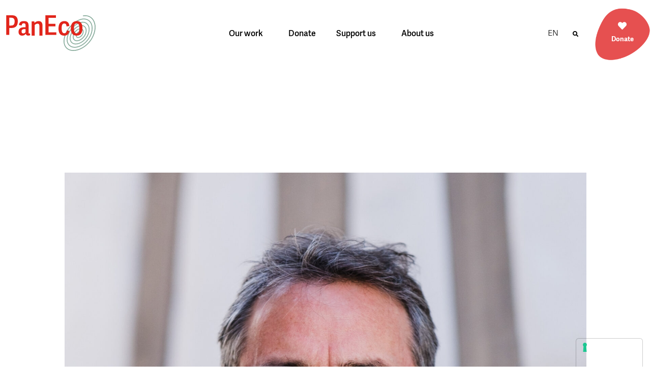

--- FILE ---
content_type: text/html; charset=UTF-8
request_url: https://paneco.ch/en/person/marcel-etterlin/
body_size: 16374
content:
<!DOCTYPE html>
<html lang="en-US">
<head>
<meta charset="UTF-8">
<meta name="viewport" content="width=device-width, initial-scale=1">
<link rel="profile" href="https://gmpg.org/xfn/11">

<title>Marcel Etterlin &#8211; Paneco</title>
<meta name='robots' content='max-image-preview:large' />
	<style>img:is([sizes="auto" i], [sizes^="auto," i]) { contain-intrinsic-size: 3000px 1500px }</style>
	<!-- Broadcast could not find a linked parent for the canonical. --> 
<link rel="alternate" hreflang="de" href="https://paneco.ch/person/marcel-etterlin/" />
<link rel="alternate" hreflang="en" href="https://paneco.ch/en/person/marcel-etterlin/" />
<link rel="alternate" hreflang="fr" href="https://paneco.ch/fr/person/marcel-etterlin/" />
<link rel="alternate" hreflang="x-default" href="https://paneco.ch/person/marcel-etterlin/" />
<link rel='dns-prefetch' href='//cdn.iubenda.com' />
<link rel='dns-prefetch' href='//www.google.com' />
<link rel="alternate" type="application/rss+xml" title="Paneco &raquo; Feed" href="https://paneco.ch/en/feed/" />
<link rel="alternate" type="application/rss+xml" title="Paneco &raquo; Comments Feed" href="https://paneco.ch/en/comments/feed/" />
<script>
window._wpemojiSettings = {"baseUrl":"https:\/\/s.w.org\/images\/core\/emoji\/16.0.1\/72x72\/","ext":".png","svgUrl":"https:\/\/s.w.org\/images\/core\/emoji\/16.0.1\/svg\/","svgExt":".svg","source":{"concatemoji":"https:\/\/paneco.ch\/wp-includes\/js\/wp-emoji-release.min.js?ver=6.8.3"}};
/*! This file is auto-generated */
!function(s,n){var o,i,e;function c(e){try{var t={supportTests:e,timestamp:(new Date).valueOf()};sessionStorage.setItem(o,JSON.stringify(t))}catch(e){}}function p(e,t,n){e.clearRect(0,0,e.canvas.width,e.canvas.height),e.fillText(t,0,0);var t=new Uint32Array(e.getImageData(0,0,e.canvas.width,e.canvas.height).data),a=(e.clearRect(0,0,e.canvas.width,e.canvas.height),e.fillText(n,0,0),new Uint32Array(e.getImageData(0,0,e.canvas.width,e.canvas.height).data));return t.every(function(e,t){return e===a[t]})}function u(e,t){e.clearRect(0,0,e.canvas.width,e.canvas.height),e.fillText(t,0,0);for(var n=e.getImageData(16,16,1,1),a=0;a<n.data.length;a++)if(0!==n.data[a])return!1;return!0}function f(e,t,n,a){switch(t){case"flag":return n(e,"\ud83c\udff3\ufe0f\u200d\u26a7\ufe0f","\ud83c\udff3\ufe0f\u200b\u26a7\ufe0f")?!1:!n(e,"\ud83c\udde8\ud83c\uddf6","\ud83c\udde8\u200b\ud83c\uddf6")&&!n(e,"\ud83c\udff4\udb40\udc67\udb40\udc62\udb40\udc65\udb40\udc6e\udb40\udc67\udb40\udc7f","\ud83c\udff4\u200b\udb40\udc67\u200b\udb40\udc62\u200b\udb40\udc65\u200b\udb40\udc6e\u200b\udb40\udc67\u200b\udb40\udc7f");case"emoji":return!a(e,"\ud83e\udedf")}return!1}function g(e,t,n,a){var r="undefined"!=typeof WorkerGlobalScope&&self instanceof WorkerGlobalScope?new OffscreenCanvas(300,150):s.createElement("canvas"),o=r.getContext("2d",{willReadFrequently:!0}),i=(o.textBaseline="top",o.font="600 32px Arial",{});return e.forEach(function(e){i[e]=t(o,e,n,a)}),i}function t(e){var t=s.createElement("script");t.src=e,t.defer=!0,s.head.appendChild(t)}"undefined"!=typeof Promise&&(o="wpEmojiSettingsSupports",i=["flag","emoji"],n.supports={everything:!0,everythingExceptFlag:!0},e=new Promise(function(e){s.addEventListener("DOMContentLoaded",e,{once:!0})}),new Promise(function(t){var n=function(){try{var e=JSON.parse(sessionStorage.getItem(o));if("object"==typeof e&&"number"==typeof e.timestamp&&(new Date).valueOf()<e.timestamp+604800&&"object"==typeof e.supportTests)return e.supportTests}catch(e){}return null}();if(!n){if("undefined"!=typeof Worker&&"undefined"!=typeof OffscreenCanvas&&"undefined"!=typeof URL&&URL.createObjectURL&&"undefined"!=typeof Blob)try{var e="postMessage("+g.toString()+"("+[JSON.stringify(i),f.toString(),p.toString(),u.toString()].join(",")+"));",a=new Blob([e],{type:"text/javascript"}),r=new Worker(URL.createObjectURL(a),{name:"wpTestEmojiSupports"});return void(r.onmessage=function(e){c(n=e.data),r.terminate(),t(n)})}catch(e){}c(n=g(i,f,p,u))}t(n)}).then(function(e){for(var t in e)n.supports[t]=e[t],n.supports.everything=n.supports.everything&&n.supports[t],"flag"!==t&&(n.supports.everythingExceptFlag=n.supports.everythingExceptFlag&&n.supports[t]);n.supports.everythingExceptFlag=n.supports.everythingExceptFlag&&!n.supports.flag,n.DOMReady=!1,n.readyCallback=function(){n.DOMReady=!0}}).then(function(){return e}).then(function(){var e;n.supports.everything||(n.readyCallback(),(e=n.source||{}).concatemoji?t(e.concatemoji):e.wpemoji&&e.twemoji&&(t(e.twemoji),t(e.wpemoji)))}))}((window,document),window._wpemojiSettings);
</script>
<link rel='stylesheet' id='mec-select2-style-css' href='https://paneco.ch/wp-content/plugins/modern-events-calendar/assets/packages/select2/select2.min.css?ver=6.1.6' media='all' />
<link rel='stylesheet' id='mec-font-icons-css' href='https://paneco.ch/wp-content/plugins/modern-events-calendar/assets/css/iconfonts.css?ver=6.8.3' media='all' />
<link rel='stylesheet' id='mec-frontend-style-css' href='https://paneco.ch/wp-content/plugins/modern-events-calendar/assets/css/frontend.min.css?ver=6.1.6' media='all' />
<link rel='stylesheet' id='mec-tooltip-style-css' href='https://paneco.ch/wp-content/plugins/modern-events-calendar/assets/packages/tooltip/tooltip.css?ver=6.8.3' media='all' />
<link rel='stylesheet' id='mec-tooltip-shadow-style-css' href='https://paneco.ch/wp-content/plugins/modern-events-calendar/assets/packages/tooltip/tooltipster-sideTip-shadow.min.css?ver=6.8.3' media='all' />
<link rel='stylesheet' id='featherlight-css' href='https://paneco.ch/wp-content/plugins/modern-events-calendar/assets/packages/featherlight/featherlight.css?ver=6.8.3' media='all' />
<link rel='stylesheet' id='mec-lity-style-css' href='https://paneco.ch/wp-content/plugins/modern-events-calendar/assets/packages/lity/lity.min.css?ver=6.8.3' media='all' />
<link rel='stylesheet' id='mec-general-calendar-style-css' href='https://paneco.ch/wp-content/plugins/modern-events-calendar/assets/css/mec-general-calendar.css?ver=6.8.3' media='all' />
<link rel='stylesheet' id='astra-theme-css-css' href='https://paneco.ch/wp-content/themes/astra/assets/css/minified/main.min.css?ver=4.11.15' media='all' />
<link rel='stylesheet' id='astra-google-fonts-css' href='https://paneco.ch/wp-content/astra-local-fonts/1/astra-local-fonts.css?ver=4.11.15' media='all' />
<link rel='stylesheet' id='astra-theme-dynamic-css' href='https://paneco.ch/wp-content/uploads/astra/astra-theme-dynamic-css-post-20192.css?ver=1764213263' media='all' />
<style id='wp-emoji-styles-inline-css'>

	img.wp-smiley, img.emoji {
		display: inline !important;
		border: none !important;
		box-shadow: none !important;
		height: 1em !important;
		width: 1em !important;
		margin: 0 0.07em !important;
		vertical-align: -0.1em !important;
		background: none !important;
		padding: 0 !important;
	}
</style>
<link rel='stylesheet' id='wp-block-library-css' href='https://paneco.ch/wp-includes/css/dist/block-library/style.min.css?ver=6.8.3' media='all' />
<link rel='stylesheet' id='jet-engine-frontend-css' href='https://paneco.ch/wp-content/plugins/jet-engine/assets/css/frontend.css?ver=3.7.9.1' media='all' />
<style id='global-styles-inline-css'>
:root{--wp--preset--aspect-ratio--square: 1;--wp--preset--aspect-ratio--4-3: 4/3;--wp--preset--aspect-ratio--3-4: 3/4;--wp--preset--aspect-ratio--3-2: 3/2;--wp--preset--aspect-ratio--2-3: 2/3;--wp--preset--aspect-ratio--16-9: 16/9;--wp--preset--aspect-ratio--9-16: 9/16;--wp--preset--color--black: #000000;--wp--preset--color--cyan-bluish-gray: #abb8c3;--wp--preset--color--white: #ffffff;--wp--preset--color--pale-pink: #f78da7;--wp--preset--color--vivid-red: #cf2e2e;--wp--preset--color--luminous-vivid-orange: #ff6900;--wp--preset--color--luminous-vivid-amber: #fcb900;--wp--preset--color--light-green-cyan: #7bdcb5;--wp--preset--color--vivid-green-cyan: #00d084;--wp--preset--color--pale-cyan-blue: #8ed1fc;--wp--preset--color--vivid-cyan-blue: #0693e3;--wp--preset--color--vivid-purple: #9b51e0;--wp--preset--color--ast-global-color-0: var(--ast-global-color-0);--wp--preset--color--ast-global-color-1: var(--ast-global-color-1);--wp--preset--color--ast-global-color-2: var(--ast-global-color-2);--wp--preset--color--ast-global-color-3: var(--ast-global-color-3);--wp--preset--color--ast-global-color-4: var(--ast-global-color-4);--wp--preset--color--ast-global-color-5: var(--ast-global-color-5);--wp--preset--color--ast-global-color-6: var(--ast-global-color-6);--wp--preset--color--ast-global-color-7: var(--ast-global-color-7);--wp--preset--color--ast-global-color-8: var(--ast-global-color-8);--wp--preset--gradient--vivid-cyan-blue-to-vivid-purple: linear-gradient(135deg,rgba(6,147,227,1) 0%,rgb(155,81,224) 100%);--wp--preset--gradient--light-green-cyan-to-vivid-green-cyan: linear-gradient(135deg,rgb(122,220,180) 0%,rgb(0,208,130) 100%);--wp--preset--gradient--luminous-vivid-amber-to-luminous-vivid-orange: linear-gradient(135deg,rgba(252,185,0,1) 0%,rgba(255,105,0,1) 100%);--wp--preset--gradient--luminous-vivid-orange-to-vivid-red: linear-gradient(135deg,rgba(255,105,0,1) 0%,rgb(207,46,46) 100%);--wp--preset--gradient--very-light-gray-to-cyan-bluish-gray: linear-gradient(135deg,rgb(238,238,238) 0%,rgb(169,184,195) 100%);--wp--preset--gradient--cool-to-warm-spectrum: linear-gradient(135deg,rgb(74,234,220) 0%,rgb(151,120,209) 20%,rgb(207,42,186) 40%,rgb(238,44,130) 60%,rgb(251,105,98) 80%,rgb(254,248,76) 100%);--wp--preset--gradient--blush-light-purple: linear-gradient(135deg,rgb(255,206,236) 0%,rgb(152,150,240) 100%);--wp--preset--gradient--blush-bordeaux: linear-gradient(135deg,rgb(254,205,165) 0%,rgb(254,45,45) 50%,rgb(107,0,62) 100%);--wp--preset--gradient--luminous-dusk: linear-gradient(135deg,rgb(255,203,112) 0%,rgb(199,81,192) 50%,rgb(65,88,208) 100%);--wp--preset--gradient--pale-ocean: linear-gradient(135deg,rgb(255,245,203) 0%,rgb(182,227,212) 50%,rgb(51,167,181) 100%);--wp--preset--gradient--electric-grass: linear-gradient(135deg,rgb(202,248,128) 0%,rgb(113,206,126) 100%);--wp--preset--gradient--midnight: linear-gradient(135deg,rgb(2,3,129) 0%,rgb(40,116,252) 100%);--wp--preset--font-size--small: 13px;--wp--preset--font-size--medium: 20px;--wp--preset--font-size--large: 36px;--wp--preset--font-size--x-large: 42px;--wp--preset--spacing--20: 0.44rem;--wp--preset--spacing--30: 0.67rem;--wp--preset--spacing--40: 1rem;--wp--preset--spacing--50: 1.5rem;--wp--preset--spacing--60: 2.25rem;--wp--preset--spacing--70: 3.38rem;--wp--preset--spacing--80: 5.06rem;--wp--preset--shadow--natural: 6px 6px 9px rgba(0, 0, 0, 0.2);--wp--preset--shadow--deep: 12px 12px 50px rgba(0, 0, 0, 0.4);--wp--preset--shadow--sharp: 6px 6px 0px rgba(0, 0, 0, 0.2);--wp--preset--shadow--outlined: 6px 6px 0px -3px rgba(255, 255, 255, 1), 6px 6px rgba(0, 0, 0, 1);--wp--preset--shadow--crisp: 6px 6px 0px rgba(0, 0, 0, 1);}:root { --wp--style--global--content-size: var(--wp--custom--ast-content-width-size);--wp--style--global--wide-size: var(--wp--custom--ast-wide-width-size); }:where(body) { margin: 0; }.wp-site-blocks > .alignleft { float: left; margin-right: 2em; }.wp-site-blocks > .alignright { float: right; margin-left: 2em; }.wp-site-blocks > .aligncenter { justify-content: center; margin-left: auto; margin-right: auto; }:where(.wp-site-blocks) > * { margin-block-start: 24px; margin-block-end: 0; }:where(.wp-site-blocks) > :first-child { margin-block-start: 0; }:where(.wp-site-blocks) > :last-child { margin-block-end: 0; }:root { --wp--style--block-gap: 24px; }:root :where(.is-layout-flow) > :first-child{margin-block-start: 0;}:root :where(.is-layout-flow) > :last-child{margin-block-end: 0;}:root :where(.is-layout-flow) > *{margin-block-start: 24px;margin-block-end: 0;}:root :where(.is-layout-constrained) > :first-child{margin-block-start: 0;}:root :where(.is-layout-constrained) > :last-child{margin-block-end: 0;}:root :where(.is-layout-constrained) > *{margin-block-start: 24px;margin-block-end: 0;}:root :where(.is-layout-flex){gap: 24px;}:root :where(.is-layout-grid){gap: 24px;}.is-layout-flow > .alignleft{float: left;margin-inline-start: 0;margin-inline-end: 2em;}.is-layout-flow > .alignright{float: right;margin-inline-start: 2em;margin-inline-end: 0;}.is-layout-flow > .aligncenter{margin-left: auto !important;margin-right: auto !important;}.is-layout-constrained > .alignleft{float: left;margin-inline-start: 0;margin-inline-end: 2em;}.is-layout-constrained > .alignright{float: right;margin-inline-start: 2em;margin-inline-end: 0;}.is-layout-constrained > .aligncenter{margin-left: auto !important;margin-right: auto !important;}.is-layout-constrained > :where(:not(.alignleft):not(.alignright):not(.alignfull)){max-width: var(--wp--style--global--content-size);margin-left: auto !important;margin-right: auto !important;}.is-layout-constrained > .alignwide{max-width: var(--wp--style--global--wide-size);}body .is-layout-flex{display: flex;}.is-layout-flex{flex-wrap: wrap;align-items: center;}.is-layout-flex > :is(*, div){margin: 0;}body .is-layout-grid{display: grid;}.is-layout-grid > :is(*, div){margin: 0;}body{padding-top: 0px;padding-right: 0px;padding-bottom: 0px;padding-left: 0px;}a:where(:not(.wp-element-button)){text-decoration: none;}:root :where(.wp-element-button, .wp-block-button__link){background-color: #32373c;border-width: 0;color: #fff;font-family: inherit;font-size: inherit;line-height: inherit;padding: calc(0.667em + 2px) calc(1.333em + 2px);text-decoration: none;}.has-black-color{color: var(--wp--preset--color--black) !important;}.has-cyan-bluish-gray-color{color: var(--wp--preset--color--cyan-bluish-gray) !important;}.has-white-color{color: var(--wp--preset--color--white) !important;}.has-pale-pink-color{color: var(--wp--preset--color--pale-pink) !important;}.has-vivid-red-color{color: var(--wp--preset--color--vivid-red) !important;}.has-luminous-vivid-orange-color{color: var(--wp--preset--color--luminous-vivid-orange) !important;}.has-luminous-vivid-amber-color{color: var(--wp--preset--color--luminous-vivid-amber) !important;}.has-light-green-cyan-color{color: var(--wp--preset--color--light-green-cyan) !important;}.has-vivid-green-cyan-color{color: var(--wp--preset--color--vivid-green-cyan) !important;}.has-pale-cyan-blue-color{color: var(--wp--preset--color--pale-cyan-blue) !important;}.has-vivid-cyan-blue-color{color: var(--wp--preset--color--vivid-cyan-blue) !important;}.has-vivid-purple-color{color: var(--wp--preset--color--vivid-purple) !important;}.has-ast-global-color-0-color{color: var(--wp--preset--color--ast-global-color-0) !important;}.has-ast-global-color-1-color{color: var(--wp--preset--color--ast-global-color-1) !important;}.has-ast-global-color-2-color{color: var(--wp--preset--color--ast-global-color-2) !important;}.has-ast-global-color-3-color{color: var(--wp--preset--color--ast-global-color-3) !important;}.has-ast-global-color-4-color{color: var(--wp--preset--color--ast-global-color-4) !important;}.has-ast-global-color-5-color{color: var(--wp--preset--color--ast-global-color-5) !important;}.has-ast-global-color-6-color{color: var(--wp--preset--color--ast-global-color-6) !important;}.has-ast-global-color-7-color{color: var(--wp--preset--color--ast-global-color-7) !important;}.has-ast-global-color-8-color{color: var(--wp--preset--color--ast-global-color-8) !important;}.has-black-background-color{background-color: var(--wp--preset--color--black) !important;}.has-cyan-bluish-gray-background-color{background-color: var(--wp--preset--color--cyan-bluish-gray) !important;}.has-white-background-color{background-color: var(--wp--preset--color--white) !important;}.has-pale-pink-background-color{background-color: var(--wp--preset--color--pale-pink) !important;}.has-vivid-red-background-color{background-color: var(--wp--preset--color--vivid-red) !important;}.has-luminous-vivid-orange-background-color{background-color: var(--wp--preset--color--luminous-vivid-orange) !important;}.has-luminous-vivid-amber-background-color{background-color: var(--wp--preset--color--luminous-vivid-amber) !important;}.has-light-green-cyan-background-color{background-color: var(--wp--preset--color--light-green-cyan) !important;}.has-vivid-green-cyan-background-color{background-color: var(--wp--preset--color--vivid-green-cyan) !important;}.has-pale-cyan-blue-background-color{background-color: var(--wp--preset--color--pale-cyan-blue) !important;}.has-vivid-cyan-blue-background-color{background-color: var(--wp--preset--color--vivid-cyan-blue) !important;}.has-vivid-purple-background-color{background-color: var(--wp--preset--color--vivid-purple) !important;}.has-ast-global-color-0-background-color{background-color: var(--wp--preset--color--ast-global-color-0) !important;}.has-ast-global-color-1-background-color{background-color: var(--wp--preset--color--ast-global-color-1) !important;}.has-ast-global-color-2-background-color{background-color: var(--wp--preset--color--ast-global-color-2) !important;}.has-ast-global-color-3-background-color{background-color: var(--wp--preset--color--ast-global-color-3) !important;}.has-ast-global-color-4-background-color{background-color: var(--wp--preset--color--ast-global-color-4) !important;}.has-ast-global-color-5-background-color{background-color: var(--wp--preset--color--ast-global-color-5) !important;}.has-ast-global-color-6-background-color{background-color: var(--wp--preset--color--ast-global-color-6) !important;}.has-ast-global-color-7-background-color{background-color: var(--wp--preset--color--ast-global-color-7) !important;}.has-ast-global-color-8-background-color{background-color: var(--wp--preset--color--ast-global-color-8) !important;}.has-black-border-color{border-color: var(--wp--preset--color--black) !important;}.has-cyan-bluish-gray-border-color{border-color: var(--wp--preset--color--cyan-bluish-gray) !important;}.has-white-border-color{border-color: var(--wp--preset--color--white) !important;}.has-pale-pink-border-color{border-color: var(--wp--preset--color--pale-pink) !important;}.has-vivid-red-border-color{border-color: var(--wp--preset--color--vivid-red) !important;}.has-luminous-vivid-orange-border-color{border-color: var(--wp--preset--color--luminous-vivid-orange) !important;}.has-luminous-vivid-amber-border-color{border-color: var(--wp--preset--color--luminous-vivid-amber) !important;}.has-light-green-cyan-border-color{border-color: var(--wp--preset--color--light-green-cyan) !important;}.has-vivid-green-cyan-border-color{border-color: var(--wp--preset--color--vivid-green-cyan) !important;}.has-pale-cyan-blue-border-color{border-color: var(--wp--preset--color--pale-cyan-blue) !important;}.has-vivid-cyan-blue-border-color{border-color: var(--wp--preset--color--vivid-cyan-blue) !important;}.has-vivid-purple-border-color{border-color: var(--wp--preset--color--vivid-purple) !important;}.has-ast-global-color-0-border-color{border-color: var(--wp--preset--color--ast-global-color-0) !important;}.has-ast-global-color-1-border-color{border-color: var(--wp--preset--color--ast-global-color-1) !important;}.has-ast-global-color-2-border-color{border-color: var(--wp--preset--color--ast-global-color-2) !important;}.has-ast-global-color-3-border-color{border-color: var(--wp--preset--color--ast-global-color-3) !important;}.has-ast-global-color-4-border-color{border-color: var(--wp--preset--color--ast-global-color-4) !important;}.has-ast-global-color-5-border-color{border-color: var(--wp--preset--color--ast-global-color-5) !important;}.has-ast-global-color-6-border-color{border-color: var(--wp--preset--color--ast-global-color-6) !important;}.has-ast-global-color-7-border-color{border-color: var(--wp--preset--color--ast-global-color-7) !important;}.has-ast-global-color-8-border-color{border-color: var(--wp--preset--color--ast-global-color-8) !important;}.has-vivid-cyan-blue-to-vivid-purple-gradient-background{background: var(--wp--preset--gradient--vivid-cyan-blue-to-vivid-purple) !important;}.has-light-green-cyan-to-vivid-green-cyan-gradient-background{background: var(--wp--preset--gradient--light-green-cyan-to-vivid-green-cyan) !important;}.has-luminous-vivid-amber-to-luminous-vivid-orange-gradient-background{background: var(--wp--preset--gradient--luminous-vivid-amber-to-luminous-vivid-orange) !important;}.has-luminous-vivid-orange-to-vivid-red-gradient-background{background: var(--wp--preset--gradient--luminous-vivid-orange-to-vivid-red) !important;}.has-very-light-gray-to-cyan-bluish-gray-gradient-background{background: var(--wp--preset--gradient--very-light-gray-to-cyan-bluish-gray) !important;}.has-cool-to-warm-spectrum-gradient-background{background: var(--wp--preset--gradient--cool-to-warm-spectrum) !important;}.has-blush-light-purple-gradient-background{background: var(--wp--preset--gradient--blush-light-purple) !important;}.has-blush-bordeaux-gradient-background{background: var(--wp--preset--gradient--blush-bordeaux) !important;}.has-luminous-dusk-gradient-background{background: var(--wp--preset--gradient--luminous-dusk) !important;}.has-pale-ocean-gradient-background{background: var(--wp--preset--gradient--pale-ocean) !important;}.has-electric-grass-gradient-background{background: var(--wp--preset--gradient--electric-grass) !important;}.has-midnight-gradient-background{background: var(--wp--preset--gradient--midnight) !important;}.has-small-font-size{font-size: var(--wp--preset--font-size--small) !important;}.has-medium-font-size{font-size: var(--wp--preset--font-size--medium) !important;}.has-large-font-size{font-size: var(--wp--preset--font-size--large) !important;}.has-x-large-font-size{font-size: var(--wp--preset--font-size--x-large) !important;}
:root :where(.wp-block-pullquote){font-size: 1.5em;line-height: 1.6;}
</style>
<link rel='stylesheet' id='mapsmarkerpro-css' href='https://paneco.ch/wp-content/plugins/maps-marker-pro/css/mapsmarkerpro.css?ver=4.31.2' media='all' />
<link rel='stylesheet' id='wpml-legacy-horizontal-list-0-css' href='https://paneco.ch/wp-content/plugins/sitepress-multilingual-cms/templates/language-switchers/legacy-list-horizontal/style.min.css?ver=1' media='all' />
<link rel='stylesheet' id='wpml-menu-item-0-css' href='https://paneco.ch/wp-content/plugins/sitepress-multilingual-cms/templates/language-switchers/menu-item/style.min.css?ver=1' media='all' />
<style id='wpml-menu-item-0-inline-css'>
.wpml-ls-slot-87:hover, .wpml-ls-slot-87:hover a, .wpml-ls-slot-87 a:hover{color:#e65050;}.wpml-ls-slot-87.wpml-ls-current-language:hover, .wpml-ls-slot-87.wpml-ls-current-language:hover a, .wpml-ls-slot-87.wpml-ls-current-language a:hover{color:#e65050;}.wpml-ls-slot-87.wpml-ls-current-language .wpml-ls-slot-87:hover, .wpml-ls-slot-87.wpml-ls-current-language .wpml-ls-slot-87:hover a, .wpml-ls-slot-87.wpml-ls-current-language .wpml-ls-slot-87 a:hover {color:#e65050;}
</style>
<link rel='stylesheet' id='astra-addon-css-css' href='https://paneco.ch/wp-content/uploads/astra-addon/astra-addon-690b0103e578a4-19952173.css?ver=4.11.11' media='all' />
<link rel='stylesheet' id='elementor-frontend-css' href='https://paneco.ch/wp-content/uploads/elementor/css/custom-frontend.min.css?ver=1764051350' media='all' />
<link rel='stylesheet' id='widget-image-css' href='https://paneco.ch/wp-content/plugins/elementor/assets/css/widget-image.min.css?ver=3.33.1' media='all' />
<link rel='stylesheet' id='widget-nav-menu-css' href='https://paneco.ch/wp-content/uploads/elementor/css/custom-pro-widget-nav-menu.min.css?ver=1764051350' media='all' />
<link rel='stylesheet' id='widget-search-form-css' href='https://paneco.ch/wp-content/plugins/elementor-pro/assets/css/widget-search-form.min.css?ver=3.30.0' media='all' />
<link rel='stylesheet' id='elementor-icons-shared-0-css' href='https://paneco.ch/wp-content/plugins/elementor/assets/lib/font-awesome/css/fontawesome.min.css?ver=5.15.3' media='all' />
<link rel='stylesheet' id='elementor-icons-fa-solid-css' href='https://paneco.ch/wp-content/plugins/elementor/assets/lib/font-awesome/css/solid.min.css?ver=5.15.3' media='all' />
<link rel='stylesheet' id='widget-heading-css' href='https://paneco.ch/wp-content/plugins/elementor/assets/css/widget-heading.min.css?ver=3.33.1' media='all' />
<link rel='stylesheet' id='widget-divider-css' href='https://paneco.ch/wp-content/plugins/elementor/assets/css/widget-divider.min.css?ver=3.33.1' media='all' />
<link rel='stylesheet' id='elementor-icons-css' href='https://paneco.ch/wp-content/plugins/elementor/assets/lib/eicons/css/elementor-icons.min.css?ver=5.44.0' media='all' />
<link rel='stylesheet' id='elementor-post-11-css' href='https://paneco.ch/wp-content/uploads/elementor/css/post-11.css?ver=1764051351' media='all' />
<link rel='stylesheet' id='jet-tricks-frontend-css' href='https://paneco.ch/wp-content/plugins/jet-tricks/assets/css/jet-tricks-frontend.css?ver=1.5.9' media='all' />
<link rel='stylesheet' id='font-awesome-5-all-css' href='https://paneco.ch/wp-content/plugins/elementor/assets/lib/font-awesome/css/all.min.css?ver=3.33.1' media='all' />
<link rel='stylesheet' id='font-awesome-4-shim-css' href='https://paneco.ch/wp-content/plugins/elementor/assets/lib/font-awesome/css/v4-shims.min.css?ver=3.33.1' media='all' />
<link rel='stylesheet' id='elementor-post-21784-css' href='https://paneco.ch/wp-content/uploads/elementor/css/post-21784.css?ver=1764051351' media='all' />
<link rel='stylesheet' id='elementor-post-23051-css' href='https://paneco.ch/wp-content/uploads/elementor/css/post-23051.css?ver=1764051351' media='all' />
<link rel='stylesheet' id='astra-child-theme-css-css' href='https://paneco.ch/wp-content/themes/astra-child/style.css?ver=1.0.0' media='all' />

<script  type="text/javascript" class=" _iub_cs_skip" id="iubenda-head-inline-scripts-0">
var _iub = _iub || [];
_iub.csConfiguration = {"floatingPreferencesButtonIcon":true,"floatingPreferencesButtonHover":true,"consentOnContinuedBrowsing":false,"lang":"en","siteId":2208489,"floatingPreferencesButtonDisplay":"anchored-bottom-right","cookiePolicyId":77719996,"floatingPreferencesButtonCaption":true, "banner":{ "acceptButtonDisplay":true,"customizeButtonDisplay":true,"acceptButtonColor":"#0073CE","acceptButtonCaptionColor":"white","customizeButtonColor":"#DADADA","customizeButtonCaptionColor":"#4D4D4D","rejectButtonDisplay":true,"rejectButtonColor":"#0073CE","rejectButtonCaptionColor":"white","position":"float-bottom-right","textColor":"black","backgroundColor":"white" }};
</script>
<script  type="text/javascript" charset="UTF-8" async="" class=" _iub_cs_skip" src="//cdn.iubenda.com/cs/iubenda_cs.js?ver=3.12.4" id="iubenda-head-scripts-0-js"></script>
<script src="https://paneco.ch/wp-includes/js/jquery/jquery.min.js?ver=3.7.1" id="jquery-core-js"></script>
<script src="https://paneco.ch/wp-includes/js/jquery/jquery-migrate.min.js?ver=3.4.1" id="jquery-migrate-js"></script>
<script src="https://paneco.ch/wp-content/plugins/modern-events-calendar/assets/js/mec-general-calendar.js?ver=6.1.6" id="mec-general-calendar-script-js"></script>
<script id="mec-frontend-script-js-extra">
var mecdata = {"day":"day","days":"days","hour":"hour","hours":"hours","minute":"minute","minutes":"minutes","second":"second","seconds":"seconds","elementor_edit_mode":"no","recapcha_key":"6Ld0lDYeAAAAAJ0iVRZocoqs4Prx0kkM9-7pRZWo","ajax_url":"https:\/\/paneco.ch\/wp-admin\/admin-ajax.php","fes_nonce":"7e2bcf12f6","current_year":"2025","current_month":"11","datepicker_format":"dd.mm.yy&d.m.Y"};
</script>
<script src="https://paneco.ch/wp-content/plugins/modern-events-calendar/assets/js/frontend.js?ver=6.1.6" id="mec-frontend-script-js"></script>
<script src="https://paneco.ch/wp-content/plugins/modern-events-calendar/assets/js/events.js?ver=6.1.6" id="mec-events-script-js"></script>
<!--[if IE]>
<script src="https://paneco.ch/wp-content/themes/astra/assets/js/minified/flexibility.min.js?ver=4.11.15" id="astra-flexibility-js"></script>
<script id="astra-flexibility-js-after">
flexibility(document.documentElement);
</script>
<![endif]-->
<script src="https://paneco.ch/wp-content/plugins/elementor/assets/lib/font-awesome/js/v4-shims.min.js?ver=3.33.1" id="font-awesome-4-shim-js"></script>
<script id="wpml-browser-redirect-js-extra">
var wpml_browser_redirect_params = {"pageLanguage":"en","languageUrls":{"de_de":"https:\/\/paneco.ch\/person\/marcel-etterlin\/","de":"https:\/\/paneco.ch\/person\/marcel-etterlin\/","en_us":"https:\/\/paneco.ch\/en\/person\/marcel-etterlin\/","en":"https:\/\/paneco.ch\/en\/person\/marcel-etterlin\/","us":"https:\/\/paneco.ch\/en\/person\/marcel-etterlin\/","fr_fr":"https:\/\/paneco.ch\/fr\/person\/marcel-etterlin\/","fr":"https:\/\/paneco.ch\/fr\/person\/marcel-etterlin\/"},"cookie":{"name":"_icl_visitor_lang_js","domain":"paneco.ch","path":"\/","expiration":24}};
</script>
<script src="https://paneco.ch/wp-content/plugins/sitepress-multilingual-cms/dist/js/browser-redirect/app.js?ver=484900" id="wpml-browser-redirect-js"></script>
<link rel="https://api.w.org/" href="https://paneco.ch/en/wp-json/" /><link rel="alternate" title="JSON" type="application/json" href="https://paneco.ch/en/wp-json/wp/v2/person/20192" /><link rel="EditURI" type="application/rsd+xml" title="RSD" href="https://paneco.ch/xmlrpc.php?rsd" />
<meta name="generator" content="WordPress 6.8.3" />
<link rel="canonical" href="https://paneco.ch/en/person/marcel-etterlin/" />
<link rel='shortlink' href='https://paneco.ch/en/?p=20192' />
<link rel="alternate" title="oEmbed (JSON)" type="application/json+oembed" href="https://paneco.ch/en/wp-json/oembed/1.0/embed?url=https%3A%2F%2Fpaneco.ch%2Fen%2Fperson%2Fmarcel-etterlin%2F" />
<link rel="alternate" title="oEmbed (XML)" type="text/xml+oembed" href="https://paneco.ch/en/wp-json/oembed/1.0/embed?url=https%3A%2F%2Fpaneco.ch%2Fen%2Fperson%2Fmarcel-etterlin%2F&#038;format=xml" />
<meta name="generator" content="WPML ver:4.8.4 stt:1,4,3;" />
<meta name="generator" content="Elementor 3.33.1; features: additional_custom_breakpoints; settings: css_print_method-external, google_font-enabled, font_display-auto">
			<style>
				.e-con.e-parent:nth-of-type(n+4):not(.e-lazyloaded):not(.e-no-lazyload),
				.e-con.e-parent:nth-of-type(n+4):not(.e-lazyloaded):not(.e-no-lazyload) * {
					background-image: none !important;
				}
				@media screen and (max-height: 1024px) {
					.e-con.e-parent:nth-of-type(n+3):not(.e-lazyloaded):not(.e-no-lazyload),
					.e-con.e-parent:nth-of-type(n+3):not(.e-lazyloaded):not(.e-no-lazyload) * {
						background-image: none !important;
					}
				}
				@media screen and (max-height: 640px) {
					.e-con.e-parent:nth-of-type(n+2):not(.e-lazyloaded):not(.e-no-lazyload),
					.e-con.e-parent:nth-of-type(n+2):not(.e-lazyloaded):not(.e-no-lazyload) * {
						background-image: none !important;
					}
				}
			</style>
			<style type="text/css">.broken_link, a.broken_link {
	text-decoration: line-through;
}</style><!-- Google Tag Manager -->
<script>(function(w,d,s,l,i){w[l]=w[l]||[];w[l].push({'gtm.start':
new Date().getTime(),event:'gtm.js'});var f=d.getElementsByTagName(s)[0],
j=d.createElement(s),dl=l!='dataLayer'?'&l='+l:'';j.async=true;j.src=
'https://www.googletagmanager.com/gtm.js?id='+i+dl;f.parentNode.insertBefore(j,f);
})(window,document,'script','dataLayer','GTM-N2HGJT7H');</script>
<!-- End Google Tag Manager --><link rel="icon" href="https://paneco.ch/wp-content/uploads/2021/12/cropped-Favicon_PanEco-32x32.png" sizes="32x32" />
<link rel="icon" href="https://paneco.ch/wp-content/uploads/2021/12/cropped-Favicon_PanEco-192x192.png" sizes="192x192" />
<link rel="apple-touch-icon" href="https://paneco.ch/wp-content/uploads/2021/12/cropped-Favicon_PanEco-180x180.png" />
<meta name="msapplication-TileImage" content="https://paneco.ch/wp-content/uploads/2021/12/cropped-Favicon_PanEco-270x270.png" />
		<style id="wp-custom-css">
			/*Page header*/
h1.entry-title {display: none}

/*Silbentrennung*/
h1, h2, h3, h4, p { 
-webkit-hyphens: auto;
-moz-hyphens: auto;
-ms-hyphens: auto;
hyphens: auto;
}


.gvs .elementor-18103 .elementor-element.elementor-element-3d8aecb .jet-hotspots__item .jet-hotspots__item-inner {background-color: #D5AC67 !important;}

.taz .elementor-18103 .elementor-element.elementor-element-3d8aecb .jet-hotspots__item .jet-hotspots__item-inner {background-color: #ACC05D !important;}


/*Make Links that are actually buttons underlined on hover*/
.button-hover .elementor-button:hover, .dynamic-hover:hover {
	text-decoration: underline !important;
}

/*Lists*/
.list-minus ul, .mec-single-event .mec-events-content ul {
	margin-left: 0.7em;
}
.list-minus li, .mec-single-event .mec-events-content li {
		padding-left: 35px;
}

.list-minus ul li::marker, .mec-single-event .mec-events-content ul li::marker{
	content: '\2012';
}


@media screen and (max-width: 767px) {
.bird-brown div {
	padding-bottom: 5px !important;
}
}

/*Navigation*/
.elementor-nav-menu--main .elementor-nav-menu ul {
	padding-top: 40px;
}

/*Angebot*/
.jet-listing-dynamic-terms__delimiter {
		color: #E95C56; /*Gold*/

}

/*Align button text left*/
.elementor-button-text {
	text-align: left;
}

/*Title not underlined*/
/*Artenliste*/
.title-art a {
	text-decoration: none !important;
}

/*Events*/
/*List of 3*/
.mec-event-grid-classic .mec-event-article, .mec-event-list-standard  {
	border: none;
}

.mec-event-grid-classic .mec-event-content {padding: 0px}
.mec-bg-color, .mec-bg-color-hover:hover, .mec-wrap .mec-bg-color, .mec-wrap .mec-bg-color-hover:hover {
	background-color: #ffffff;
}

.mec-event-grid-classic .mec-event-date{
	color: #E95C56; /*Gold*/
	font-size: 13px;
	font-weight: 600;
	line-height: 17px;
	text-align: left;
	padding-top: 32px;
}

.mec-event-grid-classic .mec-event-title {
	color: #000000;
	font-size: 21px;
	line-height: 30px;
	text-transform: none;
	letter-spacing: 0px;
	text-align: left;
}

.mec-event-grid-classic .mec-event-title a, .mec-event-list-standard .mec-event-title a {
		color: #000000;
	text-decoration: none;
}



.mec-event-grid-classic .mec-event-title a:hover, .mec-event-list-standard .mec-event-title a:hover {
		color:#E95C56; /*Gold*/
}

.mec-event-grid-classic .mec-event-content p {
	text-align: left;
}

.mec-event-footer {
	border: none;
	background-color: #ffffff;
	padding: 0px;
}

.mec-event-sharing-wrap {display:none;}

.mec-wrap .button, .mec-wrap a.button:not(.owl-dot), .mec-wrap button:not(.owl-dot):not(.gm-control-active), .mec-wrap input[type="button"], .mec-wrap input[type="reset"], .mec-wrap input[type="submit"] {
	color: #000000;
	font-size: 13px;
	line-height:17px;
	font-weight: 600;
	padding: 20px 40px 20px 40px;
	height: auto;
	border-radius: 29px;
	border: solid 1px #00000040;
	position: absolute;
	left: 0;
	width: 165px;
	background-color:#ffffff;
}

.mec-event-footer .mec-booking-button {
	display: none;
}

/*Whole list*/

.mec-container {
	width: auto;
}

.mec-month-divider span {
	text-transform: none;
}
.mec-event-list-standard .mec-time-details, .mec-event-list-standard .mec-date-details, .mec-event-list-standard .mec-local-time-details, .mec-event-list-standard .mec-time-details, .mec-event-list-standard .mec-venue-details, .mec-single-event-label {
	font-size: 13px;
	font-weight: 600;
	color: #D6332F;
}

.mec-single-event-label {
position: relative !important;
    padding-left: 3px !important;
    margin-top: 10px !important;
}

.mec-single-event-label dl {
	margin: -2em 0 0 2em;
}

.mec-single-event-label dd {
	margin: -2.2em 0 0 0
}

.mec-container [class*=col-] img {
	width: 182px;
	height: 242px;
	object-fit: cover;
}

.mec-event-description > span {
	display: none;
}

.mec-event-list-standard .mec-event-meta span.mec-event-d, .mec-event-list-standard .mec-event-meta span.mec-event-m {
	text-transform: none !important;
		font-size: 13px;
	font-weight: 600;
	color: #D6332F;
}

.mec-event-list-standard .mec-event-title {
	font-size: 23px;
	line-height: 30px;
}



.mec-wrap .mec-totalcal-box {display:none;}

.mec-month-divider span::before, .mec-single-event .mec-events-meta-group-booking form > h4::before, .mec-single-event .mec-frontbox-title::before, .mec-single-event .mec-wrap-checkout h4::before {
		border-bottom-color:#E95C56; /*Gold*/
} 

.mec-color, .mec-color-before ::before, .mec-color-hover:hover, .mec-wrap .mec-color, .mec-wrap .mec-color-before ::before, .mec-wrap .mec-color-hover:hover {
			color:#E95C56; /*Gold*/

}

/*Single event*/
.mec-event-ticket-price, .mec-ticket-price, .mec-events-meta-group-booking ul.mec-book-price-details, .mec-wrap p.mec-gateway-comment  {
	display:none;
}

.mec-single-event .mec-events-meta-group-booking form>h4, .mec-single-event .mec-frontbox-title, .mec-single-event .mec-wrap-checkout h4, .mec-single-event .mec-events-meta-group-booking button.mec-book-form-next-button,.mec-wrap .mec-events-meta-group-booking #mec-book-form-back-btn-step-2, .mec-wrap .mec-events-meta-group-booking #mec-book-form-back-btn-step-3, .mec-wrap .mec-events-meta-group-booking #mec-book-form-btn-step-1 {
	text-transform: none;
}

.mec-single-modern .mec-events-event-image img {
	width: 100%;
	height: 600px;
	object-fit: cover;
	object-position: 0 0;
}


.mec-single-modern .mec-single-event-bar > div h3 {
	display: none;
}

.mec-single-modern .mec-single-event-bar, .mec-event-cost, .mec-event-more-info, .mec-event-website, .mec-events-meta-date, .mec-single-event-additional-organizers, .mec-single-event-category, .mec-single-event-date, .mec-single-event-label, .mec-single-event-location, .mec-single-event-organizer, .mec-single-event-time {
	background-color: #ffffff;
	margin: 20px 0;
	padding: 0px;
}

.mec-single-modern .mec-single-event-bar > div i, .mec-single-modern .mec-single-event-bar > div dd {
	font-size: 13px;
	color: #E95C56; /*Gold*/
	font-weight: 600;
}

dl {
		margin-top: -23px !important;
}

.mec-wrap .mec-single-title, .single-mec-events .mec-wrap.mec-no-access-error h1 {
	font-size: 72px;
	line-height: 1.16em;
}

.mec-wrap {
	color: #000000;
}

.mec-wrap p {
	color: #000000;
	font-size: 16px;
}

.mec-single-event .mec-events-meta-group-booking, .mec-single-event .mec-frontbox {
	border: none;
	padding: 0px;
}

.mec-event-meta i:before {
	color: #D6332F;
}

.mec-single-event .mec-event-meta .mec-events-event-cost {
	font-size: 14px;
}



.mec-single-event .mec-event-meta dt, .mec-single-event .mec-event-meta h3 {display: none;}

.mec-single-event .mec-event-meta dd
 {
	margin-top: -30px;
	 color: #D6332F;
}
.mec-single-event .mec-events-meta-group-booking .mec-click-pay #mec_woo_add_to_cart_btn_r, .mec-single-event .mec-events-meta-group-booking .mec-click-pay button.mec-book-form-next-button {
	width: 280px
}

.mec-events-meta-group-booking ul.mec-book-price-details li {
	color: #000;
}

.mec-events-meta-group-booking ul.mec-book-price-details li span.mec-book-price-detail-amount
{
	font-size: 16px;
}

.mec-single-event .mec-events-meta-group-booking .mec-book-price-total {
	color: #D6332F;
}


.mec-wrap .mec-events-meta-group-booking #mec-book-form-back-btn-step-3 {
	margin-left: 400px;
}

.mec-wrap .mec-events-meta-group-booking #mec-book-form-back-btn-step-3:hover, .mec-single-event .mec-events-meta-group-booking .mec-click-pay #mec_woo_add_to_cart_btn_r:hover, .mec-single-event .mec-events-meta-group-booking .mec-click-pay button.mec-book-form-next-button:hover  {
background-color: #000;
	color: #fff;
}


/*******Blogposts******/
/*Large image**/
.large-image {
	padding: 160px 0px;
}

.jet-listing-dynamic-field__inline-wrap, .jet-listing-dynamic-field__content {width: 100% !important;}

/*Testimonial*/
.wp-block-separator {display:none}

.zitat-image {
	padding-top: 120px;
}
.zitat-text {
	border-left: 0px !important;
	text-align: left;
	margin-left: -18px;
	padding-bottom: 120px !important;
}

.wp-block-image.is-style-circle-mask img, .wp-block-image.is-style-rounded img{
	border-radius: 70% 250% 60% 300%;
}


.wp-block-quote.is-large p, .wp-block-quote.is-style-large p {
	color: #000000;
  font-family: Adelle;
  font-size: 21px;
  font-weight: 300;
  letter-spacing: 0;
  line-height: 30px;
	font-style: normal;
}

.wp-block-quote.is-large cite, .wp-block-quote.is-large footer, .wp-block-quote.is-style-large cite, .wp-block-quote.is-style-large footer {
  color: #000000;
  font-family: "Adelle Sans";
  font-size: 12px;
  font-weight: 600;
  letter-spacing: 0.28px;
  font-style: normal;
}

/*Custom donation button*/
.customDonation {
    display: flex;
    width: 250px !important;
    border-style: solid;
    border-width: 1px;
    border-color:#00000033; 
    border-radius: 29px; 
    font-size: 13px; 
    font-weight: 600; 
    line-height: 17px; 
    font-family: inherit;
    height: 57px;
	margin-right: 20px
}

.donationButton {
    margin: auto;
}

.donationButton input {
    background: 
      linear-gradient(#000, #000) center bottom 10px /calc(100% - 10px) 1px no-repeat;
    border: none;
    font-size: 16px; 
    font-weight: 600;
    color: #000000;
    padding: 10px;
	  width: 60px;
}

.donationButton input + *:after {
    content: "";
}

.donationButton button {
    border: none;
    cursor: pointer;
    padding: 10px;
    margin-left: 0px;
}

.donationButton button:hover {
    border: none;
    background-color: #ffffff;
}

		</style>
		</head>

<body itemtype='https://schema.org/Blog' itemscope='itemscope' class="wp-singular person-template-default single single-person postid-20192 wp-embed-responsive wp-theme-astra wp-child-theme-astra-child ast-desktop ast-separate-container ast-two-container ast-no-sidebar astra-4.11.15 group-blog ast-blog-single-style-1 ast-custom-post-type ast-single-post ast-inherit-site-logo-transparent ast-theme-transparent-header ast-hfb-header ast-normal-title-enabled elementor-default elementor-kit-11 astra-addon-4.11.11">
<div 
class="hfeed site" id="page">
	<a class="skip-link screen-reader-text" href="#content">Skip to content</a>
			<div data-elementor-type="header" data-elementor-id="21784" class="elementor elementor-21784 elementor-21194 elementor-location-header" data-elementor-post-type="elementor_library">
					<section class="elementor-section elementor-top-section elementor-element elementor-element-2d92cf40 elementor-section-content-middle elementor-hidden-tablet elementor-hidden-mobile elementor-section-boxed elementor-section-height-default elementor-section-height-default" data-id="2d92cf40" data-element_type="section" data-settings="{&quot;animation&quot;:&quot;none&quot;}">
						<div class="elementor-container elementor-column-gap-no">
					<div class="elementor-column elementor-col-20 elementor-top-column elementor-element elementor-element-1e481352" data-id="1e481352" data-element_type="column">
			<div class="elementor-widget-wrap elementor-element-populated">
						<div class="elementor-element elementor-element-36a19e0c elementor-widget elementor-widget-image" data-id="36a19e0c" data-element_type="widget" data-widget_type="image.default">
				<div class="elementor-widget-container">
																<a href="/en">
							<img width="123" height="49" src="https://paneco.ch/wp-content/uploads/2021/11/panEco-logo-6.svg" class="attachment-medium_large size-medium_large wp-image-21786" alt="" />								</a>
															</div>
				</div>
					</div>
		</div>
				<div class="elementor-column elementor-col-20 elementor-top-column elementor-element elementor-element-4c579fbb" data-id="4c579fbb" data-element_type="column">
			<div class="elementor-widget-wrap elementor-element-populated">
						<div class="elementor-element elementor-element-1605d5d elementor-nav-menu__align-center elementor-nav-menu--dropdown-tablet elementor-nav-menu__text-align-aside elementor-nav-menu--toggle elementor-nav-menu--burger elementor-widget elementor-widget-nav-menu" data-id="1605d5d" data-element_type="widget" data-settings="{&quot;submenu_icon&quot;:{&quot;value&quot;:&quot;&lt;i class=\&quot;\&quot;&gt;&lt;\/i&gt;&quot;,&quot;library&quot;:&quot;&quot;},&quot;layout&quot;:&quot;horizontal&quot;,&quot;toggle&quot;:&quot;burger&quot;}" data-widget_type="nav-menu.default">
				<div class="elementor-widget-container">
								<nav aria-label="Menu" class="elementor-nav-menu--main elementor-nav-menu__container elementor-nav-menu--layout-horizontal e--pointer-none">
				<ul id="menu-1-1605d5d" class="elementor-nav-menu"><li class="menu-item menu-item-type-custom menu-item-object-custom menu-item-has-children menu-item-22913"><a aria-expanded="false" href="#" class="elementor-item elementor-item-anchor menu-link">Our work<span role="application" class="dropdown-menu-toggle ast-header-navigation-arrow" tabindex="0" aria-expanded="false" aria-label="Menu Toggle" aria-haspopup="true"><span class="ast-icon icon-arrow"><svg class="ast-arrow-svg" xmlns="http://www.w3.org/2000/svg" xmlns:xlink="http://www.w3.org/1999/xlink" version="1.1" x="0px" y="0px" width="26px" height="16.043px" viewBox="57 35.171 26 16.043" enable-background="new 57 35.171 26 16.043" xml:space="preserve">
                <path d="M57.5,38.193l12.5,12.5l12.5-12.5l-2.5-2.5l-10,10l-10-10L57.5,38.193z" />
                </svg></span></span></a>
<ul class="sub-menu elementor-nav-menu--dropdown">
	<li class="menu-item menu-item-type-post_type menu-item-object-page menu-item-22916"><a href="https://paneco.ch/en/our-approach/" class="elementor-sub-item menu-link"><span class="ast-icon icon-arrow"><svg class="ast-arrow-svg" xmlns="http://www.w3.org/2000/svg" xmlns:xlink="http://www.w3.org/1999/xlink" version="1.1" x="0px" y="0px" width="26px" height="16.043px" viewBox="57 35.171 26 16.043" enable-background="new 57 35.171 26 16.043" xml:space="preserve">
                <path d="M57.5,38.193l12.5,12.5l12.5-12.5l-2.5-2.5l-10,10l-10-10L57.5,38.193z" />
                </svg></span>Our Approach</a></li>
	<li class="menu-item menu-item-type-post_type menu-item-object-page menu-item-22917"><a href="https://paneco.ch/en/sumatran-orangutan-conservation-programme/" class="elementor-sub-item menu-link"><span class="ast-icon icon-arrow"><svg class="ast-arrow-svg" xmlns="http://www.w3.org/2000/svg" xmlns:xlink="http://www.w3.org/1999/xlink" version="1.1" x="0px" y="0px" width="26px" height="16.043px" viewBox="57 35.171 26 16.043" enable-background="new 57 35.171 26 16.043" xml:space="preserve">
                <path d="M57.5,38.193l12.5,12.5l12.5-12.5l-2.5-2.5l-10,10l-10-10L57.5,38.193z" />
                </svg></span>Sumatran Orangutan Conservation Programme</a></li>
	<li class="menu-item menu-item-type-post_type menu-item-object-page menu-item-22919"><a href="https://paneco.ch/en/bird-of-prey-sanctuary/" class="elementor-sub-item menu-link"><span class="ast-icon icon-arrow"><svg class="ast-arrow-svg" xmlns="http://www.w3.org/2000/svg" xmlns:xlink="http://www.w3.org/1999/xlink" version="1.1" x="0px" y="0px" width="26px" height="16.043px" viewBox="57 35.171 26 16.043" enable-background="new 57 35.171 26 16.043" xml:space="preserve">
                <path d="M57.5,38.193l12.5,12.5l12.5-12.5l-2.5-2.5l-10,10l-10-10L57.5,38.193z" />
                </svg></span>Bird of Prey Sanctuary</a></li>
	<li class="menu-item menu-item-type-post_type menu-item-object-page menu-item-22918"><a href="https://paneco.ch/en/thurauen-nature-centre/" class="elementor-sub-item menu-link"><span class="ast-icon icon-arrow"><svg class="ast-arrow-svg" xmlns="http://www.w3.org/2000/svg" xmlns:xlink="http://www.w3.org/1999/xlink" version="1.1" x="0px" y="0px" width="26px" height="16.043px" viewBox="57 35.171 26 16.043" enable-background="new 57 35.171 26 16.043" xml:space="preserve">
                <path d="M57.5,38.193l12.5,12.5l12.5-12.5l-2.5-2.5l-10,10l-10-10L57.5,38.193z" />
                </svg></span>Thurauen Nature Centre</a></li>
</ul>
</li>
<li class="menu-item menu-item-type-post_type menu-item-object-page menu-item-23065"><a href="https://paneco.ch/en/donate/" class="elementor-item menu-link">Donate</a></li>
<li class="menu-item menu-item-type-custom menu-item-object-custom menu-item-has-children menu-item-22914"><a aria-expanded="false" href="#" class="elementor-item elementor-item-anchor menu-link">Support us<span role="application" class="dropdown-menu-toggle ast-header-navigation-arrow" tabindex="0" aria-expanded="false" aria-label="Menu Toggle" aria-haspopup="true"><span class="ast-icon icon-arrow"><svg class="ast-arrow-svg" xmlns="http://www.w3.org/2000/svg" xmlns:xlink="http://www.w3.org/1999/xlink" version="1.1" x="0px" y="0px" width="26px" height="16.043px" viewBox="57 35.171 26 16.043" enable-background="new 57 35.171 26 16.043" xml:space="preserve">
                <path d="M57.5,38.193l12.5,12.5l12.5-12.5l-2.5-2.5l-10,10l-10-10L57.5,38.193z" />
                </svg></span></span></a>
<ul class="sub-menu elementor-nav-menu--dropdown">
	<li class="menu-item menu-item-type-post_type menu-item-object-page menu-item-22920"><a href="https://paneco.ch/en/landingpage-donation/" class="elementor-sub-item menu-link"><span class="ast-icon icon-arrow"><svg class="ast-arrow-svg" xmlns="http://www.w3.org/2000/svg" xmlns:xlink="http://www.w3.org/1999/xlink" version="1.1" x="0px" y="0px" width="26px" height="16.043px" viewBox="57 35.171 26 16.043" enable-background="new 57 35.171 26 16.043" xml:space="preserve">
                <path d="M57.5,38.193l12.5,12.5l12.5-12.5l-2.5-2.5l-10,10l-10-10L57.5,38.193z" />
                </svg></span>Donate</a></li>
	<li class="menu-item menu-item-type-post_type menu-item-object-page menu-item-22921"><a href="https://paneco.ch/en/sponsorship/" class="elementor-sub-item menu-link"><span class="ast-icon icon-arrow"><svg class="ast-arrow-svg" xmlns="http://www.w3.org/2000/svg" xmlns:xlink="http://www.w3.org/1999/xlink" version="1.1" x="0px" y="0px" width="26px" height="16.043px" viewBox="57 35.171 26 16.043" enable-background="new 57 35.171 26 16.043" xml:space="preserve">
                <path d="M57.5,38.193l12.5,12.5l12.5-12.5l-2.5-2.5l-10,10l-10-10L57.5,38.193z" />
                </svg></span>Sponsorship</a></li>
	<li class="menu-item menu-item-type-post_type menu-item-object-page menu-item-22923"><a href="https://paneco.ch/en/donations-in-wills/" class="elementor-sub-item menu-link"><span class="ast-icon icon-arrow"><svg class="ast-arrow-svg" xmlns="http://www.w3.org/2000/svg" xmlns:xlink="http://www.w3.org/1999/xlink" version="1.1" x="0px" y="0px" width="26px" height="16.043px" viewBox="57 35.171 26 16.043" enable-background="new 57 35.171 26 16.043" xml:space="preserve">
                <path d="M57.5,38.193l12.5,12.5l12.5-12.5l-2.5-2.5l-10,10l-10-10L57.5,38.193z" />
                </svg></span>Donations in Wills</a></li>
</ul>
</li>
<li class="menu-item menu-item-type-custom menu-item-object-custom menu-item-has-children menu-item-22915"><a aria-expanded="false" href="#" class="elementor-item elementor-item-anchor menu-link">About us<span role="application" class="dropdown-menu-toggle ast-header-navigation-arrow" tabindex="0" aria-expanded="false" aria-label="Menu Toggle" aria-haspopup="true"><span class="ast-icon icon-arrow"><svg class="ast-arrow-svg" xmlns="http://www.w3.org/2000/svg" xmlns:xlink="http://www.w3.org/1999/xlink" version="1.1" x="0px" y="0px" width="26px" height="16.043px" viewBox="57 35.171 26 16.043" enable-background="new 57 35.171 26 16.043" xml:space="preserve">
                <path d="M57.5,38.193l12.5,12.5l12.5-12.5l-2.5-2.5l-10,10l-10-10L57.5,38.193z" />
                </svg></span></span></a>
<ul class="sub-menu elementor-nav-menu--dropdown">
	<li class="menu-item menu-item-type-post_type menu-item-object-page menu-item-22924"><a href="https://paneco.ch/en/history-and-funding/" class="elementor-sub-item menu-link"><span class="ast-icon icon-arrow"><svg class="ast-arrow-svg" xmlns="http://www.w3.org/2000/svg" xmlns:xlink="http://www.w3.org/1999/xlink" version="1.1" x="0px" y="0px" width="26px" height="16.043px" viewBox="57 35.171 26 16.043" enable-background="new 57 35.171 26 16.043" xml:space="preserve">
                <path d="M57.5,38.193l12.5,12.5l12.5-12.5l-2.5-2.5l-10,10l-10-10L57.5,38.193z" />
                </svg></span>History and Funding</a></li>
	<li class="menu-item menu-item-type-post_type menu-item-object-page menu-item-22925"><a href="https://paneco.ch/en/team/" class="elementor-sub-item menu-link"><span class="ast-icon icon-arrow"><svg class="ast-arrow-svg" xmlns="http://www.w3.org/2000/svg" xmlns:xlink="http://www.w3.org/1999/xlink" version="1.1" x="0px" y="0px" width="26px" height="16.043px" viewBox="57 35.171 26 16.043" enable-background="new 57 35.171 26 16.043" xml:space="preserve">
                <path d="M57.5,38.193l12.5,12.5l12.5-12.5l-2.5-2.5l-10,10l-10-10L57.5,38.193z" />
                </svg></span>Team and Board of Trustees</a></li>
	<li class="menu-item menu-item-type-post_type menu-item-object-page menu-item-22926"><a href="https://paneco.ch/en/jobs/" class="elementor-sub-item menu-link"><span class="ast-icon icon-arrow"><svg class="ast-arrow-svg" xmlns="http://www.w3.org/2000/svg" xmlns:xlink="http://www.w3.org/1999/xlink" version="1.1" x="0px" y="0px" width="26px" height="16.043px" viewBox="57 35.171 26 16.043" enable-background="new 57 35.171 26 16.043" xml:space="preserve">
                <path d="M57.5,38.193l12.5,12.5l12.5-12.5l-2.5-2.5l-10,10l-10-10L57.5,38.193z" />
                </svg></span>Jobs</a></li>
	<li class="menu-item menu-item-type-post_type menu-item-object-page menu-item-22927"><a href="https://paneco.ch/en/media/" class="elementor-sub-item menu-link"><span class="ast-icon icon-arrow"><svg class="ast-arrow-svg" xmlns="http://www.w3.org/2000/svg" xmlns:xlink="http://www.w3.org/1999/xlink" version="1.1" x="0px" y="0px" width="26px" height="16.043px" viewBox="57 35.171 26 16.043" enable-background="new 57 35.171 26 16.043" xml:space="preserve">
                <path d="M57.5,38.193l12.5,12.5l12.5-12.5l-2.5-2.5l-10,10l-10-10L57.5,38.193z" />
                </svg></span>Media</a></li>
	<li class="menu-item menu-item-type-post_type menu-item-object-page menu-item-34982"><a href="https://paneco.ch/en/publications/" class="elementor-sub-item menu-link"><span class="ast-icon icon-arrow"><svg class="ast-arrow-svg" xmlns="http://www.w3.org/2000/svg" xmlns:xlink="http://www.w3.org/1999/xlink" version="1.1" x="0px" y="0px" width="26px" height="16.043px" viewBox="57 35.171 26 16.043" enable-background="new 57 35.171 26 16.043" xml:space="preserve">
                <path d="M57.5,38.193l12.5,12.5l12.5-12.5l-2.5-2.5l-10,10l-10-10L57.5,38.193z" />
                </svg></span>Publications</a></li>
	<li class="menu-item menu-item-type-post_type menu-item-object-page menu-item-22928"><a href="https://paneco.ch/en/location-contact-details/" class="elementor-sub-item menu-link"><span class="ast-icon icon-arrow"><svg class="ast-arrow-svg" xmlns="http://www.w3.org/2000/svg" xmlns:xlink="http://www.w3.org/1999/xlink" version="1.1" x="0px" y="0px" width="26px" height="16.043px" viewBox="57 35.171 26 16.043" enable-background="new 57 35.171 26 16.043" xml:space="preserve">
                <path d="M57.5,38.193l12.5,12.5l12.5-12.5l-2.5-2.5l-10,10l-10-10L57.5,38.193z" />
                </svg></span>Location &amp; Contact Details</a></li>
</ul>
</li>
</ul>			</nav>
					<div class="elementor-menu-toggle" role="button" tabindex="0" aria-label="Menu Toggle" aria-expanded="false">
			<i aria-hidden="true" role="presentation" class="elementor-menu-toggle__icon--open eicon-menu-bar"></i><i aria-hidden="true" role="presentation" class="elementor-menu-toggle__icon--close eicon-close"></i>		</div>
					<nav class="elementor-nav-menu--dropdown elementor-nav-menu__container" aria-hidden="true">
				<ul id="menu-2-1605d5d" class="elementor-nav-menu"><li class="menu-item menu-item-type-custom menu-item-object-custom menu-item-has-children menu-item-22913"><a aria-expanded="false" href="#" class="elementor-item elementor-item-anchor menu-link" tabindex="-1">Our work<span role="application" class="dropdown-menu-toggle ast-header-navigation-arrow" tabindex="0" aria-expanded="false" aria-label="Menu Toggle" aria-haspopup="true"><span class="ast-icon icon-arrow"><svg class="ast-arrow-svg" xmlns="http://www.w3.org/2000/svg" xmlns:xlink="http://www.w3.org/1999/xlink" version="1.1" x="0px" y="0px" width="26px" height="16.043px" viewBox="57 35.171 26 16.043" enable-background="new 57 35.171 26 16.043" xml:space="preserve">
                <path d="M57.5,38.193l12.5,12.5l12.5-12.5l-2.5-2.5l-10,10l-10-10L57.5,38.193z" />
                </svg></span></span></a>
<ul class="sub-menu elementor-nav-menu--dropdown">
	<li class="menu-item menu-item-type-post_type menu-item-object-page menu-item-22916"><a href="https://paneco.ch/en/our-approach/" class="elementor-sub-item menu-link" tabindex="-1"><span class="ast-icon icon-arrow"><svg class="ast-arrow-svg" xmlns="http://www.w3.org/2000/svg" xmlns:xlink="http://www.w3.org/1999/xlink" version="1.1" x="0px" y="0px" width="26px" height="16.043px" viewBox="57 35.171 26 16.043" enable-background="new 57 35.171 26 16.043" xml:space="preserve">
                <path d="M57.5,38.193l12.5,12.5l12.5-12.5l-2.5-2.5l-10,10l-10-10L57.5,38.193z" />
                </svg></span>Our Approach</a></li>
	<li class="menu-item menu-item-type-post_type menu-item-object-page menu-item-22917"><a href="https://paneco.ch/en/sumatran-orangutan-conservation-programme/" class="elementor-sub-item menu-link" tabindex="-1"><span class="ast-icon icon-arrow"><svg class="ast-arrow-svg" xmlns="http://www.w3.org/2000/svg" xmlns:xlink="http://www.w3.org/1999/xlink" version="1.1" x="0px" y="0px" width="26px" height="16.043px" viewBox="57 35.171 26 16.043" enable-background="new 57 35.171 26 16.043" xml:space="preserve">
                <path d="M57.5,38.193l12.5,12.5l12.5-12.5l-2.5-2.5l-10,10l-10-10L57.5,38.193z" />
                </svg></span>Sumatran Orangutan Conservation Programme</a></li>
	<li class="menu-item menu-item-type-post_type menu-item-object-page menu-item-22919"><a href="https://paneco.ch/en/bird-of-prey-sanctuary/" class="elementor-sub-item menu-link" tabindex="-1"><span class="ast-icon icon-arrow"><svg class="ast-arrow-svg" xmlns="http://www.w3.org/2000/svg" xmlns:xlink="http://www.w3.org/1999/xlink" version="1.1" x="0px" y="0px" width="26px" height="16.043px" viewBox="57 35.171 26 16.043" enable-background="new 57 35.171 26 16.043" xml:space="preserve">
                <path d="M57.5,38.193l12.5,12.5l12.5-12.5l-2.5-2.5l-10,10l-10-10L57.5,38.193z" />
                </svg></span>Bird of Prey Sanctuary</a></li>
	<li class="menu-item menu-item-type-post_type menu-item-object-page menu-item-22918"><a href="https://paneco.ch/en/thurauen-nature-centre/" class="elementor-sub-item menu-link" tabindex="-1"><span class="ast-icon icon-arrow"><svg class="ast-arrow-svg" xmlns="http://www.w3.org/2000/svg" xmlns:xlink="http://www.w3.org/1999/xlink" version="1.1" x="0px" y="0px" width="26px" height="16.043px" viewBox="57 35.171 26 16.043" enable-background="new 57 35.171 26 16.043" xml:space="preserve">
                <path d="M57.5,38.193l12.5,12.5l12.5-12.5l-2.5-2.5l-10,10l-10-10L57.5,38.193z" />
                </svg></span>Thurauen Nature Centre</a></li>
</ul>
</li>
<li class="menu-item menu-item-type-post_type menu-item-object-page menu-item-23065"><a href="https://paneco.ch/en/donate/" class="elementor-item menu-link" tabindex="-1">Donate</a></li>
<li class="menu-item menu-item-type-custom menu-item-object-custom menu-item-has-children menu-item-22914"><a aria-expanded="false" href="#" class="elementor-item elementor-item-anchor menu-link" tabindex="-1">Support us<span role="application" class="dropdown-menu-toggle ast-header-navigation-arrow" tabindex="0" aria-expanded="false" aria-label="Menu Toggle" aria-haspopup="true"><span class="ast-icon icon-arrow"><svg class="ast-arrow-svg" xmlns="http://www.w3.org/2000/svg" xmlns:xlink="http://www.w3.org/1999/xlink" version="1.1" x="0px" y="0px" width="26px" height="16.043px" viewBox="57 35.171 26 16.043" enable-background="new 57 35.171 26 16.043" xml:space="preserve">
                <path d="M57.5,38.193l12.5,12.5l12.5-12.5l-2.5-2.5l-10,10l-10-10L57.5,38.193z" />
                </svg></span></span></a>
<ul class="sub-menu elementor-nav-menu--dropdown">
	<li class="menu-item menu-item-type-post_type menu-item-object-page menu-item-22920"><a href="https://paneco.ch/en/landingpage-donation/" class="elementor-sub-item menu-link" tabindex="-1"><span class="ast-icon icon-arrow"><svg class="ast-arrow-svg" xmlns="http://www.w3.org/2000/svg" xmlns:xlink="http://www.w3.org/1999/xlink" version="1.1" x="0px" y="0px" width="26px" height="16.043px" viewBox="57 35.171 26 16.043" enable-background="new 57 35.171 26 16.043" xml:space="preserve">
                <path d="M57.5,38.193l12.5,12.5l12.5-12.5l-2.5-2.5l-10,10l-10-10L57.5,38.193z" />
                </svg></span>Donate</a></li>
	<li class="menu-item menu-item-type-post_type menu-item-object-page menu-item-22921"><a href="https://paneco.ch/en/sponsorship/" class="elementor-sub-item menu-link" tabindex="-1"><span class="ast-icon icon-arrow"><svg class="ast-arrow-svg" xmlns="http://www.w3.org/2000/svg" xmlns:xlink="http://www.w3.org/1999/xlink" version="1.1" x="0px" y="0px" width="26px" height="16.043px" viewBox="57 35.171 26 16.043" enable-background="new 57 35.171 26 16.043" xml:space="preserve">
                <path d="M57.5,38.193l12.5,12.5l12.5-12.5l-2.5-2.5l-10,10l-10-10L57.5,38.193z" />
                </svg></span>Sponsorship</a></li>
	<li class="menu-item menu-item-type-post_type menu-item-object-page menu-item-22923"><a href="https://paneco.ch/en/donations-in-wills/" class="elementor-sub-item menu-link" tabindex="-1"><span class="ast-icon icon-arrow"><svg class="ast-arrow-svg" xmlns="http://www.w3.org/2000/svg" xmlns:xlink="http://www.w3.org/1999/xlink" version="1.1" x="0px" y="0px" width="26px" height="16.043px" viewBox="57 35.171 26 16.043" enable-background="new 57 35.171 26 16.043" xml:space="preserve">
                <path d="M57.5,38.193l12.5,12.5l12.5-12.5l-2.5-2.5l-10,10l-10-10L57.5,38.193z" />
                </svg></span>Donations in Wills</a></li>
</ul>
</li>
<li class="menu-item menu-item-type-custom menu-item-object-custom menu-item-has-children menu-item-22915"><a aria-expanded="false" href="#" class="elementor-item elementor-item-anchor menu-link" tabindex="-1">About us<span role="application" class="dropdown-menu-toggle ast-header-navigation-arrow" tabindex="0" aria-expanded="false" aria-label="Menu Toggle" aria-haspopup="true"><span class="ast-icon icon-arrow"><svg class="ast-arrow-svg" xmlns="http://www.w3.org/2000/svg" xmlns:xlink="http://www.w3.org/1999/xlink" version="1.1" x="0px" y="0px" width="26px" height="16.043px" viewBox="57 35.171 26 16.043" enable-background="new 57 35.171 26 16.043" xml:space="preserve">
                <path d="M57.5,38.193l12.5,12.5l12.5-12.5l-2.5-2.5l-10,10l-10-10L57.5,38.193z" />
                </svg></span></span></a>
<ul class="sub-menu elementor-nav-menu--dropdown">
	<li class="menu-item menu-item-type-post_type menu-item-object-page menu-item-22924"><a href="https://paneco.ch/en/history-and-funding/" class="elementor-sub-item menu-link" tabindex="-1"><span class="ast-icon icon-arrow"><svg class="ast-arrow-svg" xmlns="http://www.w3.org/2000/svg" xmlns:xlink="http://www.w3.org/1999/xlink" version="1.1" x="0px" y="0px" width="26px" height="16.043px" viewBox="57 35.171 26 16.043" enable-background="new 57 35.171 26 16.043" xml:space="preserve">
                <path d="M57.5,38.193l12.5,12.5l12.5-12.5l-2.5-2.5l-10,10l-10-10L57.5,38.193z" />
                </svg></span>History and Funding</a></li>
	<li class="menu-item menu-item-type-post_type menu-item-object-page menu-item-22925"><a href="https://paneco.ch/en/team/" class="elementor-sub-item menu-link" tabindex="-1"><span class="ast-icon icon-arrow"><svg class="ast-arrow-svg" xmlns="http://www.w3.org/2000/svg" xmlns:xlink="http://www.w3.org/1999/xlink" version="1.1" x="0px" y="0px" width="26px" height="16.043px" viewBox="57 35.171 26 16.043" enable-background="new 57 35.171 26 16.043" xml:space="preserve">
                <path d="M57.5,38.193l12.5,12.5l12.5-12.5l-2.5-2.5l-10,10l-10-10L57.5,38.193z" />
                </svg></span>Team and Board of Trustees</a></li>
	<li class="menu-item menu-item-type-post_type menu-item-object-page menu-item-22926"><a href="https://paneco.ch/en/jobs/" class="elementor-sub-item menu-link" tabindex="-1"><span class="ast-icon icon-arrow"><svg class="ast-arrow-svg" xmlns="http://www.w3.org/2000/svg" xmlns:xlink="http://www.w3.org/1999/xlink" version="1.1" x="0px" y="0px" width="26px" height="16.043px" viewBox="57 35.171 26 16.043" enable-background="new 57 35.171 26 16.043" xml:space="preserve">
                <path d="M57.5,38.193l12.5,12.5l12.5-12.5l-2.5-2.5l-10,10l-10-10L57.5,38.193z" />
                </svg></span>Jobs</a></li>
	<li class="menu-item menu-item-type-post_type menu-item-object-page menu-item-22927"><a href="https://paneco.ch/en/media/" class="elementor-sub-item menu-link" tabindex="-1"><span class="ast-icon icon-arrow"><svg class="ast-arrow-svg" xmlns="http://www.w3.org/2000/svg" xmlns:xlink="http://www.w3.org/1999/xlink" version="1.1" x="0px" y="0px" width="26px" height="16.043px" viewBox="57 35.171 26 16.043" enable-background="new 57 35.171 26 16.043" xml:space="preserve">
                <path d="M57.5,38.193l12.5,12.5l12.5-12.5l-2.5-2.5l-10,10l-10-10L57.5,38.193z" />
                </svg></span>Media</a></li>
	<li class="menu-item menu-item-type-post_type menu-item-object-page menu-item-34982"><a href="https://paneco.ch/en/publications/" class="elementor-sub-item menu-link" tabindex="-1"><span class="ast-icon icon-arrow"><svg class="ast-arrow-svg" xmlns="http://www.w3.org/2000/svg" xmlns:xlink="http://www.w3.org/1999/xlink" version="1.1" x="0px" y="0px" width="26px" height="16.043px" viewBox="57 35.171 26 16.043" enable-background="new 57 35.171 26 16.043" xml:space="preserve">
                <path d="M57.5,38.193l12.5,12.5l12.5-12.5l-2.5-2.5l-10,10l-10-10L57.5,38.193z" />
                </svg></span>Publications</a></li>
	<li class="menu-item menu-item-type-post_type menu-item-object-page menu-item-22928"><a href="https://paneco.ch/en/location-contact-details/" class="elementor-sub-item menu-link" tabindex="-1"><span class="ast-icon icon-arrow"><svg class="ast-arrow-svg" xmlns="http://www.w3.org/2000/svg" xmlns:xlink="http://www.w3.org/1999/xlink" version="1.1" x="0px" y="0px" width="26px" height="16.043px" viewBox="57 35.171 26 16.043" enable-background="new 57 35.171 26 16.043" xml:space="preserve">
                <path d="M57.5,38.193l12.5,12.5l12.5-12.5l-2.5-2.5l-10,10l-10-10L57.5,38.193z" />
                </svg></span>Location &amp; Contact Details</a></li>
</ul>
</li>
</ul>			</nav>
						</div>
				</div>
					</div>
		</div>
				<div class="elementor-column elementor-col-20 elementor-top-column elementor-element elementor-element-2d6da1a8" data-id="2d6da1a8" data-element_type="column">
			<div class="elementor-widget-wrap elementor-element-populated">
						<div class="elementor-element elementor-element-8fc7e21 elementor-nav-menu__align-center elementor-nav-menu--dropdown-none elementor-widget elementor-widget-nav-menu" data-id="8fc7e21" data-element_type="widget" data-settings="{&quot;submenu_icon&quot;:{&quot;value&quot;:&quot;&lt;i class=\&quot;\&quot;&gt;&lt;\/i&gt;&quot;,&quot;library&quot;:&quot;&quot;},&quot;layout&quot;:&quot;horizontal&quot;}" data-widget_type="nav-menu.default">
				<div class="elementor-widget-container">
								<nav aria-label="Menu" class="elementor-nav-menu--main elementor-nav-menu__container elementor-nav-menu--layout-horizontal e--pointer-none">
				<ul id="menu-1-8fc7e21" class="elementor-nav-menu"><li class="menu-item wpml-ls-slot-87 wpml-ls-item wpml-ls-item-en wpml-ls-current-language wpml-ls-menu-item menu-item-type-wpml_ls_menu_item menu-item-object-wpml_ls_menu_item menu-item-has-children menu-item-wpml-ls-87-en"><a aria-expanded="false" href="https://paneco.ch/en/person/marcel-etterlin/" role="menuitem" class="elementor-item menu-link"><span class="wpml-ls-native" lang="en">EN</span><span role="application" class="dropdown-menu-toggle ast-header-navigation-arrow" tabindex="0" aria-expanded="false" aria-label="Menu Toggle" aria-haspopup="true"><span class="ast-icon icon-arrow"><svg class="ast-arrow-svg" xmlns="http://www.w3.org/2000/svg" xmlns:xlink="http://www.w3.org/1999/xlink" version="1.1" x="0px" y="0px" width="26px" height="16.043px" viewBox="57 35.171 26 16.043" enable-background="new 57 35.171 26 16.043" xml:space="preserve">
                <path d="M57.5,38.193l12.5,12.5l12.5-12.5l-2.5-2.5l-10,10l-10-10L57.5,38.193z" />
                </svg></span></span></a>
<ul class="sub-menu elementor-nav-menu--dropdown">
	<li class="menu-item wpml-ls-slot-87 wpml-ls-item wpml-ls-item-de wpml-ls-menu-item wpml-ls-first-item menu-item-type-wpml_ls_menu_item menu-item-object-wpml_ls_menu_item menu-item-wpml-ls-87-de"><a href="https://paneco.ch/person/marcel-etterlin/" title="Switch to DE" aria-label="Switch to DE" role="menuitem" class="elementor-sub-item menu-link"><span class="ast-icon icon-arrow"><svg class="ast-arrow-svg" xmlns="http://www.w3.org/2000/svg" xmlns:xlink="http://www.w3.org/1999/xlink" version="1.1" x="0px" y="0px" width="26px" height="16.043px" viewBox="57 35.171 26 16.043" enable-background="new 57 35.171 26 16.043" xml:space="preserve">
                <path d="M57.5,38.193l12.5,12.5l12.5-12.5l-2.5-2.5l-10,10l-10-10L57.5,38.193z" />
                </svg></span><span class="wpml-ls-native" lang="de">DE</span></a></li>
	<li class="menu-item wpml-ls-slot-87 wpml-ls-item wpml-ls-item-fr wpml-ls-menu-item wpml-ls-last-item menu-item-type-wpml_ls_menu_item menu-item-object-wpml_ls_menu_item menu-item-wpml-ls-87-fr"><a href="https://paneco.ch/fr/person/marcel-etterlin/" title="Switch to FR" aria-label="Switch to FR" role="menuitem" class="elementor-sub-item menu-link"><span class="ast-icon icon-arrow"><svg class="ast-arrow-svg" xmlns="http://www.w3.org/2000/svg" xmlns:xlink="http://www.w3.org/1999/xlink" version="1.1" x="0px" y="0px" width="26px" height="16.043px" viewBox="57 35.171 26 16.043" enable-background="new 57 35.171 26 16.043" xml:space="preserve">
                <path d="M57.5,38.193l12.5,12.5l12.5-12.5l-2.5-2.5l-10,10l-10-10L57.5,38.193z" />
                </svg></span><span class="wpml-ls-native" lang="fr">FR</span></a></li>
</ul>
</li>
</ul>			</nav>
						<nav class="elementor-nav-menu--dropdown elementor-nav-menu__container" aria-hidden="true">
				<ul id="menu-2-8fc7e21" class="elementor-nav-menu"><li class="menu-item wpml-ls-slot-87 wpml-ls-item wpml-ls-item-en wpml-ls-current-language wpml-ls-menu-item menu-item-type-wpml_ls_menu_item menu-item-object-wpml_ls_menu_item menu-item-has-children menu-item-wpml-ls-87-en"><a aria-expanded="false" href="https://paneco.ch/en/person/marcel-etterlin/" role="menuitem" class="elementor-item menu-link" tabindex="-1"><span class="wpml-ls-native" lang="en">EN</span><span role="application" class="dropdown-menu-toggle ast-header-navigation-arrow" tabindex="0" aria-expanded="false" aria-label="Menu Toggle" aria-haspopup="true"><span class="ast-icon icon-arrow"><svg class="ast-arrow-svg" xmlns="http://www.w3.org/2000/svg" xmlns:xlink="http://www.w3.org/1999/xlink" version="1.1" x="0px" y="0px" width="26px" height="16.043px" viewBox="57 35.171 26 16.043" enable-background="new 57 35.171 26 16.043" xml:space="preserve">
                <path d="M57.5,38.193l12.5,12.5l12.5-12.5l-2.5-2.5l-10,10l-10-10L57.5,38.193z" />
                </svg></span></span></a>
<ul class="sub-menu elementor-nav-menu--dropdown">
	<li class="menu-item wpml-ls-slot-87 wpml-ls-item wpml-ls-item-de wpml-ls-menu-item wpml-ls-first-item menu-item-type-wpml_ls_menu_item menu-item-object-wpml_ls_menu_item menu-item-wpml-ls-87-de"><a href="https://paneco.ch/person/marcel-etterlin/" title="Switch to DE" aria-label="Switch to DE" role="menuitem" class="elementor-sub-item menu-link" tabindex="-1"><span class="ast-icon icon-arrow"><svg class="ast-arrow-svg" xmlns="http://www.w3.org/2000/svg" xmlns:xlink="http://www.w3.org/1999/xlink" version="1.1" x="0px" y="0px" width="26px" height="16.043px" viewBox="57 35.171 26 16.043" enable-background="new 57 35.171 26 16.043" xml:space="preserve">
                <path d="M57.5,38.193l12.5,12.5l12.5-12.5l-2.5-2.5l-10,10l-10-10L57.5,38.193z" />
                </svg></span><span class="wpml-ls-native" lang="de">DE</span></a></li>
	<li class="menu-item wpml-ls-slot-87 wpml-ls-item wpml-ls-item-fr wpml-ls-menu-item wpml-ls-last-item menu-item-type-wpml_ls_menu_item menu-item-object-wpml_ls_menu_item menu-item-wpml-ls-87-fr"><a href="https://paneco.ch/fr/person/marcel-etterlin/" title="Switch to FR" aria-label="Switch to FR" role="menuitem" class="elementor-sub-item menu-link" tabindex="-1"><span class="ast-icon icon-arrow"><svg class="ast-arrow-svg" xmlns="http://www.w3.org/2000/svg" xmlns:xlink="http://www.w3.org/1999/xlink" version="1.1" x="0px" y="0px" width="26px" height="16.043px" viewBox="57 35.171 26 16.043" enable-background="new 57 35.171 26 16.043" xml:space="preserve">
                <path d="M57.5,38.193l12.5,12.5l12.5-12.5l-2.5-2.5l-10,10l-10-10L57.5,38.193z" />
                </svg></span><span class="wpml-ls-native" lang="fr">FR</span></a></li>
</ul>
</li>
</ul>			</nav>
						</div>
				</div>
					</div>
		</div>
				<div class="elementor-column elementor-col-20 elementor-top-column elementor-element elementor-element-62233c89" data-id="62233c89" data-element_type="column">
			<div class="elementor-widget-wrap elementor-element-populated">
						<div class="elementor-element elementor-element-73ee6bd4 elementor-search-form--skin-full_screen elementor-widget elementor-widget-search-form" data-id="73ee6bd4" data-element_type="widget" data-settings="{&quot;skin&quot;:&quot;full_screen&quot;}" data-widget_type="search-form.default">
				<div class="elementor-widget-container">
							<search role="search">
			<form class="elementor-search-form" action="https://paneco.ch/en/" method="get">
												<div class="elementor-search-form__toggle" role="button" tabindex="0" aria-label="Search">
					<i aria-hidden="true" class="fas fa-search"></i>				</div>
								<div class="elementor-search-form__container">
					<label class="elementor-screen-only" for="elementor-search-form-73ee6bd4">Search</label>

					
					<input id="elementor-search-form-73ee6bd4" placeholder="Search..." class="elementor-search-form__input" type="search" name="s" value="">
					<input type='hidden' name='lang' value='en' />
					
										<div class="dialog-lightbox-close-button dialog-close-button" role="button" tabindex="0" aria-label="Close this search box.">
						<i aria-hidden="true" class="eicon-close"></i>					</div>
									</div>
			</form>
		</search>
						</div>
				</div>
					</div>
		</div>
				<div class="elementor-column elementor-col-20 elementor-top-column elementor-element elementor-element-49980be" data-id="49980be" data-element_type="column" data-settings="{&quot;background_background&quot;:&quot;classic&quot;}">
			<div class="elementor-widget-wrap elementor-element-populated">
						<div class="elementor-element elementor-element-693133b9 elementor-absolute elementor-hidden-tablet elementor-hidden-mobile elementor-widget elementor-widget-image" data-id="693133b9" data-element_type="widget" data-settings="{&quot;_position&quot;:&quot;absolute&quot;}" data-widget_type="image.default">
				<div class="elementor-widget-container">
																<a href="https://paneco.ch/en/landingpage-donation/">
							<img fetchpriority="high" width="300" height="280" src="https://paneco.ch/wp-content/uploads/2021/11/paneco-bubble-2-300x280.png" class="attachment-medium size-medium wp-image-21198" alt="" srcset="https://paneco.ch/wp-content/uploads/2021/11/paneco-bubble-2-300x280.png 300w, https://paneco.ch/wp-content/uploads/2021/11/paneco-bubble-2-1024x954.png 1024w, https://paneco.ch/wp-content/uploads/2021/11/paneco-bubble-2-768x716.png 768w, https://paneco.ch/wp-content/uploads/2021/11/paneco-bubble-2-1536x1431.png 1536w, https://paneco.ch/wp-content/uploads/2021/11/paneco-bubble-2-2048x1909.png 2048w" sizes="(max-width: 300px) 100vw, 300px" />								</a>
															</div>
				</div>
				<div class="elementor-element elementor-element-218f4573 elementor-view-default elementor-widget elementor-widget-icon" data-id="218f4573" data-element_type="widget" data-widget_type="icon.default">
				<div class="elementor-widget-container">
							<div class="elementor-icon-wrapper">
			<a class="elementor-icon" href="https://paneco.ch/en/landingpage-donation/">
			<i aria-hidden="true" class="fas fa-heart"></i>			</a>
		</div>
						</div>
				</div>
				<div class="elementor-element elementor-element-136415a elementor-widget elementor-widget-heading" data-id="136415a" data-element_type="widget" data-widget_type="heading.default">
				<div class="elementor-widget-container">
					<div class="elementor-heading-title elementor-size-default"><a href="https://paneco.ch/en/landingpage-donation/">Donate</a></div>				</div>
				</div>
					</div>
		</div>
					</div>
		</section>
				<section class="elementor-section elementor-top-section elementor-element elementor-element-4d607042 elementor-section-content-middle elementor-hidden-desktop elementor-hidden-laptop elementor-section-boxed elementor-section-height-default elementor-section-height-default" data-id="4d607042" data-element_type="section" data-settings="{&quot;animation&quot;:&quot;none&quot;}">
						<div class="elementor-container elementor-column-gap-no">
					<div class="elementor-column elementor-col-16 elementor-top-column elementor-element elementor-element-5eed241c" data-id="5eed241c" data-element_type="column">
			<div class="elementor-widget-wrap elementor-element-populated">
						<div class="elementor-element elementor-element-e3b1ece elementor-widget elementor-widget-image" data-id="e3b1ece" data-element_type="widget" data-widget_type="image.default">
				<div class="elementor-widget-container">
																<a href="/en">
							<img width="123" height="49" src="https://paneco.ch/wp-content/uploads/2021/11/panEco-logo-6.svg" class="attachment-medium_large size-medium_large wp-image-21786" alt="" />								</a>
															</div>
				</div>
					</div>
		</div>
				<div class="elementor-column elementor-col-16 elementor-top-column elementor-element elementor-element-11b5dfa0" data-id="11b5dfa0" data-element_type="column" data-settings="{&quot;background_background&quot;:&quot;classic&quot;}">
			<div class="elementor-widget-wrap elementor-element-populated">
						<div class="elementor-element elementor-element-e26c2d1 elementor-widget elementor-widget-image" data-id="e26c2d1" data-element_type="widget" data-widget_type="image.default">
				<div class="elementor-widget-container">
																<a href="https://paneco.ch/en/landingpage-donation/">
							<img width="768" height="716" src="https://paneco.ch/wp-content/uploads/2021/11/paneco-bubble-2-768x716.png" class="attachment-medium_large size-medium_large wp-image-21198" alt="" srcset="https://paneco.ch/wp-content/uploads/2021/11/paneco-bubble-2-768x716.png 768w, https://paneco.ch/wp-content/uploads/2021/11/paneco-bubble-2-300x280.png 300w, https://paneco.ch/wp-content/uploads/2021/11/paneco-bubble-2-1024x954.png 1024w, https://paneco.ch/wp-content/uploads/2021/11/paneco-bubble-2-1536x1431.png 1536w, https://paneco.ch/wp-content/uploads/2021/11/paneco-bubble-2-2048x1909.png 2048w" sizes="(max-width: 768px) 100vw, 768px" />								</a>
															</div>
				</div>
				<div class="elementor-element elementor-element-4af6d233 elementor-view-default elementor-widget elementor-widget-icon" data-id="4af6d233" data-element_type="widget" data-widget_type="icon.default">
				<div class="elementor-widget-container">
							<div class="elementor-icon-wrapper">
			<a class="elementor-icon" href="https://paneco.ch/en/landingpage-donation/">
			<i aria-hidden="true" class="fas fa-heart"></i>			</a>
		</div>
						</div>
				</div>
				<div class="elementor-element elementor-element-49edd948 elementor-widget elementor-widget-heading" data-id="49edd948" data-element_type="widget" data-widget_type="heading.default">
				<div class="elementor-widget-container">
					<div class="elementor-heading-title elementor-size-default"><a href="https://paneco.ch/en/landingpage-donation/">Donate </a></div>				</div>
				</div>
					</div>
		</div>
				<div class="elementor-column elementor-col-16 elementor-top-column elementor-element elementor-element-3ad600a9" data-id="3ad600a9" data-element_type="column">
			<div class="elementor-widget-wrap elementor-element-populated">
						<div class="elementor-element elementor-element-4d5342c3 elementor-search-form--skin-full_screen elementor-widget elementor-widget-search-form" data-id="4d5342c3" data-element_type="widget" data-settings="{&quot;skin&quot;:&quot;full_screen&quot;}" data-widget_type="search-form.default">
				<div class="elementor-widget-container">
							<search role="search">
			<form class="elementor-search-form" action="https://paneco.ch/en/" method="get">
												<div class="elementor-search-form__toggle" role="button" tabindex="0" aria-label="Search">
					<i aria-hidden="true" class="fas fa-search"></i>				</div>
								<div class="elementor-search-form__container">
					<label class="elementor-screen-only" for="elementor-search-form-4d5342c3">Search</label>

					
					<input id="elementor-search-form-4d5342c3" placeholder="Search..." class="elementor-search-form__input" type="search" name="s" value="">
					<input type='hidden' name='lang' value='en' />
					
										<div class="dialog-lightbox-close-button dialog-close-button" role="button" tabindex="0" aria-label="Close this search box.">
						<i aria-hidden="true" class="eicon-close"></i>					</div>
									</div>
			</form>
		</search>
						</div>
				</div>
					</div>
		</div>
				<div class="elementor-column elementor-col-16 elementor-top-column elementor-element elementor-element-3967ffa" data-id="3967ffa" data-element_type="column">
			<div class="elementor-widget-wrap elementor-element-populated">
						<div class="elementor-element elementor-element-23b0493 elementor-nav-menu__align-center elementor-nav-menu--dropdown-none elementor-widget elementor-widget-nav-menu" data-id="23b0493" data-element_type="widget" data-settings="{&quot;submenu_icon&quot;:{&quot;value&quot;:&quot;&lt;i class=\&quot;\&quot;&gt;&lt;\/i&gt;&quot;,&quot;library&quot;:&quot;&quot;},&quot;layout&quot;:&quot;horizontal&quot;}" data-widget_type="nav-menu.default">
				<div class="elementor-widget-container">
								<nav aria-label="Menu" class="elementor-nav-menu--main elementor-nav-menu__container elementor-nav-menu--layout-horizontal e--pointer-none">
				<ul id="menu-1-23b0493" class="elementor-nav-menu"><li class="menu-item wpml-ls-slot-87 wpml-ls-item wpml-ls-item-en wpml-ls-current-language wpml-ls-menu-item menu-item-type-wpml_ls_menu_item menu-item-object-wpml_ls_menu_item menu-item-has-children menu-item-wpml-ls-87-en"><a aria-expanded="false" href="https://paneco.ch/en/person/marcel-etterlin/" role="menuitem" class="elementor-item menu-link"><span class="wpml-ls-native" lang="en">EN</span><span role="application" class="dropdown-menu-toggle ast-header-navigation-arrow" tabindex="0" aria-expanded="false" aria-label="Menu Toggle" aria-haspopup="true"><span class="ast-icon icon-arrow"><svg class="ast-arrow-svg" xmlns="http://www.w3.org/2000/svg" xmlns:xlink="http://www.w3.org/1999/xlink" version="1.1" x="0px" y="0px" width="26px" height="16.043px" viewBox="57 35.171 26 16.043" enable-background="new 57 35.171 26 16.043" xml:space="preserve">
                <path d="M57.5,38.193l12.5,12.5l12.5-12.5l-2.5-2.5l-10,10l-10-10L57.5,38.193z" />
                </svg></span></span></a>
<ul class="sub-menu elementor-nav-menu--dropdown">
	<li class="menu-item wpml-ls-slot-87 wpml-ls-item wpml-ls-item-de wpml-ls-menu-item wpml-ls-first-item menu-item-type-wpml_ls_menu_item menu-item-object-wpml_ls_menu_item menu-item-wpml-ls-87-de"><a href="https://paneco.ch/person/marcel-etterlin/" title="Switch to DE" aria-label="Switch to DE" role="menuitem" class="elementor-sub-item menu-link"><span class="ast-icon icon-arrow"><svg class="ast-arrow-svg" xmlns="http://www.w3.org/2000/svg" xmlns:xlink="http://www.w3.org/1999/xlink" version="1.1" x="0px" y="0px" width="26px" height="16.043px" viewBox="57 35.171 26 16.043" enable-background="new 57 35.171 26 16.043" xml:space="preserve">
                <path d="M57.5,38.193l12.5,12.5l12.5-12.5l-2.5-2.5l-10,10l-10-10L57.5,38.193z" />
                </svg></span><span class="wpml-ls-native" lang="de">DE</span></a></li>
	<li class="menu-item wpml-ls-slot-87 wpml-ls-item wpml-ls-item-fr wpml-ls-menu-item wpml-ls-last-item menu-item-type-wpml_ls_menu_item menu-item-object-wpml_ls_menu_item menu-item-wpml-ls-87-fr"><a href="https://paneco.ch/fr/person/marcel-etterlin/" title="Switch to FR" aria-label="Switch to FR" role="menuitem" class="elementor-sub-item menu-link"><span class="ast-icon icon-arrow"><svg class="ast-arrow-svg" xmlns="http://www.w3.org/2000/svg" xmlns:xlink="http://www.w3.org/1999/xlink" version="1.1" x="0px" y="0px" width="26px" height="16.043px" viewBox="57 35.171 26 16.043" enable-background="new 57 35.171 26 16.043" xml:space="preserve">
                <path d="M57.5,38.193l12.5,12.5l12.5-12.5l-2.5-2.5l-10,10l-10-10L57.5,38.193z" />
                </svg></span><span class="wpml-ls-native" lang="fr">FR</span></a></li>
</ul>
</li>
</ul>			</nav>
						<nav class="elementor-nav-menu--dropdown elementor-nav-menu__container" aria-hidden="true">
				<ul id="menu-2-23b0493" class="elementor-nav-menu"><li class="menu-item wpml-ls-slot-87 wpml-ls-item wpml-ls-item-en wpml-ls-current-language wpml-ls-menu-item menu-item-type-wpml_ls_menu_item menu-item-object-wpml_ls_menu_item menu-item-has-children menu-item-wpml-ls-87-en"><a aria-expanded="false" href="https://paneco.ch/en/person/marcel-etterlin/" role="menuitem" class="elementor-item menu-link" tabindex="-1"><span class="wpml-ls-native" lang="en">EN</span><span role="application" class="dropdown-menu-toggle ast-header-navigation-arrow" tabindex="0" aria-expanded="false" aria-label="Menu Toggle" aria-haspopup="true"><span class="ast-icon icon-arrow"><svg class="ast-arrow-svg" xmlns="http://www.w3.org/2000/svg" xmlns:xlink="http://www.w3.org/1999/xlink" version="1.1" x="0px" y="0px" width="26px" height="16.043px" viewBox="57 35.171 26 16.043" enable-background="new 57 35.171 26 16.043" xml:space="preserve">
                <path d="M57.5,38.193l12.5,12.5l12.5-12.5l-2.5-2.5l-10,10l-10-10L57.5,38.193z" />
                </svg></span></span></a>
<ul class="sub-menu elementor-nav-menu--dropdown">
	<li class="menu-item wpml-ls-slot-87 wpml-ls-item wpml-ls-item-de wpml-ls-menu-item wpml-ls-first-item menu-item-type-wpml_ls_menu_item menu-item-object-wpml_ls_menu_item menu-item-wpml-ls-87-de"><a href="https://paneco.ch/person/marcel-etterlin/" title="Switch to DE" aria-label="Switch to DE" role="menuitem" class="elementor-sub-item menu-link" tabindex="-1"><span class="ast-icon icon-arrow"><svg class="ast-arrow-svg" xmlns="http://www.w3.org/2000/svg" xmlns:xlink="http://www.w3.org/1999/xlink" version="1.1" x="0px" y="0px" width="26px" height="16.043px" viewBox="57 35.171 26 16.043" enable-background="new 57 35.171 26 16.043" xml:space="preserve">
                <path d="M57.5,38.193l12.5,12.5l12.5-12.5l-2.5-2.5l-10,10l-10-10L57.5,38.193z" />
                </svg></span><span class="wpml-ls-native" lang="de">DE</span></a></li>
	<li class="menu-item wpml-ls-slot-87 wpml-ls-item wpml-ls-item-fr wpml-ls-menu-item wpml-ls-last-item menu-item-type-wpml_ls_menu_item menu-item-object-wpml_ls_menu_item menu-item-wpml-ls-87-fr"><a href="https://paneco.ch/fr/person/marcel-etterlin/" title="Switch to FR" aria-label="Switch to FR" role="menuitem" class="elementor-sub-item menu-link" tabindex="-1"><span class="ast-icon icon-arrow"><svg class="ast-arrow-svg" xmlns="http://www.w3.org/2000/svg" xmlns:xlink="http://www.w3.org/1999/xlink" version="1.1" x="0px" y="0px" width="26px" height="16.043px" viewBox="57 35.171 26 16.043" enable-background="new 57 35.171 26 16.043" xml:space="preserve">
                <path d="M57.5,38.193l12.5,12.5l12.5-12.5l-2.5-2.5l-10,10l-10-10L57.5,38.193z" />
                </svg></span><span class="wpml-ls-native" lang="fr">FR</span></a></li>
</ul>
</li>
</ul>			</nav>
						</div>
				</div>
					</div>
		</div>
				<div class="elementor-column elementor-col-16 elementor-top-column elementor-element elementor-element-7212cb4a" data-id="7212cb4a" data-element_type="column">
			<div class="elementor-widget-wrap elementor-element-populated">
						<div class="elementor-element elementor-element-10788775 elementor-nav-menu__align-start elementor-nav-menu--stretch elementor-nav-menu--dropdown-tablet elementor-nav-menu__text-align-aside elementor-nav-menu--toggle elementor-nav-menu--burger elementor-widget elementor-widget-nav-menu" data-id="10788775" data-element_type="widget" data-settings="{&quot;submenu_icon&quot;:{&quot;value&quot;:&quot;&lt;i class=\&quot;\&quot;&gt;&lt;\/i&gt;&quot;,&quot;library&quot;:&quot;&quot;},&quot;full_width&quot;:&quot;stretch&quot;,&quot;layout&quot;:&quot;horizontal&quot;,&quot;toggle&quot;:&quot;burger&quot;}" data-widget_type="nav-menu.default">
				<div class="elementor-widget-container">
								<nav aria-label="Menu" class="elementor-nav-menu--main elementor-nav-menu__container elementor-nav-menu--layout-horizontal e--pointer-none">
				<ul id="menu-1-10788775" class="elementor-nav-menu"><li class="menu-item menu-item-type-custom menu-item-object-custom menu-item-has-children menu-item-22913"><a aria-expanded="false" href="#" class="elementor-item elementor-item-anchor menu-link">Our work<span role="application" class="dropdown-menu-toggle ast-header-navigation-arrow" tabindex="0" aria-expanded="false" aria-label="Menu Toggle" aria-haspopup="true"><span class="ast-icon icon-arrow"><svg class="ast-arrow-svg" xmlns="http://www.w3.org/2000/svg" xmlns:xlink="http://www.w3.org/1999/xlink" version="1.1" x="0px" y="0px" width="26px" height="16.043px" viewBox="57 35.171 26 16.043" enable-background="new 57 35.171 26 16.043" xml:space="preserve">
                <path d="M57.5,38.193l12.5,12.5l12.5-12.5l-2.5-2.5l-10,10l-10-10L57.5,38.193z" />
                </svg></span></span></a>
<ul class="sub-menu elementor-nav-menu--dropdown">
	<li class="menu-item menu-item-type-post_type menu-item-object-page menu-item-22916"><a href="https://paneco.ch/en/our-approach/" class="elementor-sub-item menu-link"><span class="ast-icon icon-arrow"><svg class="ast-arrow-svg" xmlns="http://www.w3.org/2000/svg" xmlns:xlink="http://www.w3.org/1999/xlink" version="1.1" x="0px" y="0px" width="26px" height="16.043px" viewBox="57 35.171 26 16.043" enable-background="new 57 35.171 26 16.043" xml:space="preserve">
                <path d="M57.5,38.193l12.5,12.5l12.5-12.5l-2.5-2.5l-10,10l-10-10L57.5,38.193z" />
                </svg></span>Our Approach</a></li>
	<li class="menu-item menu-item-type-post_type menu-item-object-page menu-item-22917"><a href="https://paneco.ch/en/sumatran-orangutan-conservation-programme/" class="elementor-sub-item menu-link"><span class="ast-icon icon-arrow"><svg class="ast-arrow-svg" xmlns="http://www.w3.org/2000/svg" xmlns:xlink="http://www.w3.org/1999/xlink" version="1.1" x="0px" y="0px" width="26px" height="16.043px" viewBox="57 35.171 26 16.043" enable-background="new 57 35.171 26 16.043" xml:space="preserve">
                <path d="M57.5,38.193l12.5,12.5l12.5-12.5l-2.5-2.5l-10,10l-10-10L57.5,38.193z" />
                </svg></span>Sumatran Orangutan Conservation Programme</a></li>
	<li class="menu-item menu-item-type-post_type menu-item-object-page menu-item-22919"><a href="https://paneco.ch/en/bird-of-prey-sanctuary/" class="elementor-sub-item menu-link"><span class="ast-icon icon-arrow"><svg class="ast-arrow-svg" xmlns="http://www.w3.org/2000/svg" xmlns:xlink="http://www.w3.org/1999/xlink" version="1.1" x="0px" y="0px" width="26px" height="16.043px" viewBox="57 35.171 26 16.043" enable-background="new 57 35.171 26 16.043" xml:space="preserve">
                <path d="M57.5,38.193l12.5,12.5l12.5-12.5l-2.5-2.5l-10,10l-10-10L57.5,38.193z" />
                </svg></span>Bird of Prey Sanctuary</a></li>
	<li class="menu-item menu-item-type-post_type menu-item-object-page menu-item-22918"><a href="https://paneco.ch/en/thurauen-nature-centre/" class="elementor-sub-item menu-link"><span class="ast-icon icon-arrow"><svg class="ast-arrow-svg" xmlns="http://www.w3.org/2000/svg" xmlns:xlink="http://www.w3.org/1999/xlink" version="1.1" x="0px" y="0px" width="26px" height="16.043px" viewBox="57 35.171 26 16.043" enable-background="new 57 35.171 26 16.043" xml:space="preserve">
                <path d="M57.5,38.193l12.5,12.5l12.5-12.5l-2.5-2.5l-10,10l-10-10L57.5,38.193z" />
                </svg></span>Thurauen Nature Centre</a></li>
</ul>
</li>
<li class="menu-item menu-item-type-post_type menu-item-object-page menu-item-23065"><a href="https://paneco.ch/en/donate/" class="elementor-item menu-link">Donate</a></li>
<li class="menu-item menu-item-type-custom menu-item-object-custom menu-item-has-children menu-item-22914"><a aria-expanded="false" href="#" class="elementor-item elementor-item-anchor menu-link">Support us<span role="application" class="dropdown-menu-toggle ast-header-navigation-arrow" tabindex="0" aria-expanded="false" aria-label="Menu Toggle" aria-haspopup="true"><span class="ast-icon icon-arrow"><svg class="ast-arrow-svg" xmlns="http://www.w3.org/2000/svg" xmlns:xlink="http://www.w3.org/1999/xlink" version="1.1" x="0px" y="0px" width="26px" height="16.043px" viewBox="57 35.171 26 16.043" enable-background="new 57 35.171 26 16.043" xml:space="preserve">
                <path d="M57.5,38.193l12.5,12.5l12.5-12.5l-2.5-2.5l-10,10l-10-10L57.5,38.193z" />
                </svg></span></span></a>
<ul class="sub-menu elementor-nav-menu--dropdown">
	<li class="menu-item menu-item-type-post_type menu-item-object-page menu-item-22920"><a href="https://paneco.ch/en/landingpage-donation/" class="elementor-sub-item menu-link"><span class="ast-icon icon-arrow"><svg class="ast-arrow-svg" xmlns="http://www.w3.org/2000/svg" xmlns:xlink="http://www.w3.org/1999/xlink" version="1.1" x="0px" y="0px" width="26px" height="16.043px" viewBox="57 35.171 26 16.043" enable-background="new 57 35.171 26 16.043" xml:space="preserve">
                <path d="M57.5,38.193l12.5,12.5l12.5-12.5l-2.5-2.5l-10,10l-10-10L57.5,38.193z" />
                </svg></span>Donate</a></li>
	<li class="menu-item menu-item-type-post_type menu-item-object-page menu-item-22921"><a href="https://paneco.ch/en/sponsorship/" class="elementor-sub-item menu-link"><span class="ast-icon icon-arrow"><svg class="ast-arrow-svg" xmlns="http://www.w3.org/2000/svg" xmlns:xlink="http://www.w3.org/1999/xlink" version="1.1" x="0px" y="0px" width="26px" height="16.043px" viewBox="57 35.171 26 16.043" enable-background="new 57 35.171 26 16.043" xml:space="preserve">
                <path d="M57.5,38.193l12.5,12.5l12.5-12.5l-2.5-2.5l-10,10l-10-10L57.5,38.193z" />
                </svg></span>Sponsorship</a></li>
	<li class="menu-item menu-item-type-post_type menu-item-object-page menu-item-22923"><a href="https://paneco.ch/en/donations-in-wills/" class="elementor-sub-item menu-link"><span class="ast-icon icon-arrow"><svg class="ast-arrow-svg" xmlns="http://www.w3.org/2000/svg" xmlns:xlink="http://www.w3.org/1999/xlink" version="1.1" x="0px" y="0px" width="26px" height="16.043px" viewBox="57 35.171 26 16.043" enable-background="new 57 35.171 26 16.043" xml:space="preserve">
                <path d="M57.5,38.193l12.5,12.5l12.5-12.5l-2.5-2.5l-10,10l-10-10L57.5,38.193z" />
                </svg></span>Donations in Wills</a></li>
</ul>
</li>
<li class="menu-item menu-item-type-custom menu-item-object-custom menu-item-has-children menu-item-22915"><a aria-expanded="false" href="#" class="elementor-item elementor-item-anchor menu-link">About us<span role="application" class="dropdown-menu-toggle ast-header-navigation-arrow" tabindex="0" aria-expanded="false" aria-label="Menu Toggle" aria-haspopup="true"><span class="ast-icon icon-arrow"><svg class="ast-arrow-svg" xmlns="http://www.w3.org/2000/svg" xmlns:xlink="http://www.w3.org/1999/xlink" version="1.1" x="0px" y="0px" width="26px" height="16.043px" viewBox="57 35.171 26 16.043" enable-background="new 57 35.171 26 16.043" xml:space="preserve">
                <path d="M57.5,38.193l12.5,12.5l12.5-12.5l-2.5-2.5l-10,10l-10-10L57.5,38.193z" />
                </svg></span></span></a>
<ul class="sub-menu elementor-nav-menu--dropdown">
	<li class="menu-item menu-item-type-post_type menu-item-object-page menu-item-22924"><a href="https://paneco.ch/en/history-and-funding/" class="elementor-sub-item menu-link"><span class="ast-icon icon-arrow"><svg class="ast-arrow-svg" xmlns="http://www.w3.org/2000/svg" xmlns:xlink="http://www.w3.org/1999/xlink" version="1.1" x="0px" y="0px" width="26px" height="16.043px" viewBox="57 35.171 26 16.043" enable-background="new 57 35.171 26 16.043" xml:space="preserve">
                <path d="M57.5,38.193l12.5,12.5l12.5-12.5l-2.5-2.5l-10,10l-10-10L57.5,38.193z" />
                </svg></span>History and Funding</a></li>
	<li class="menu-item menu-item-type-post_type menu-item-object-page menu-item-22925"><a href="https://paneco.ch/en/team/" class="elementor-sub-item menu-link"><span class="ast-icon icon-arrow"><svg class="ast-arrow-svg" xmlns="http://www.w3.org/2000/svg" xmlns:xlink="http://www.w3.org/1999/xlink" version="1.1" x="0px" y="0px" width="26px" height="16.043px" viewBox="57 35.171 26 16.043" enable-background="new 57 35.171 26 16.043" xml:space="preserve">
                <path d="M57.5,38.193l12.5,12.5l12.5-12.5l-2.5-2.5l-10,10l-10-10L57.5,38.193z" />
                </svg></span>Team and Board of Trustees</a></li>
	<li class="menu-item menu-item-type-post_type menu-item-object-page menu-item-22926"><a href="https://paneco.ch/en/jobs/" class="elementor-sub-item menu-link"><span class="ast-icon icon-arrow"><svg class="ast-arrow-svg" xmlns="http://www.w3.org/2000/svg" xmlns:xlink="http://www.w3.org/1999/xlink" version="1.1" x="0px" y="0px" width="26px" height="16.043px" viewBox="57 35.171 26 16.043" enable-background="new 57 35.171 26 16.043" xml:space="preserve">
                <path d="M57.5,38.193l12.5,12.5l12.5-12.5l-2.5-2.5l-10,10l-10-10L57.5,38.193z" />
                </svg></span>Jobs</a></li>
	<li class="menu-item menu-item-type-post_type menu-item-object-page menu-item-22927"><a href="https://paneco.ch/en/media/" class="elementor-sub-item menu-link"><span class="ast-icon icon-arrow"><svg class="ast-arrow-svg" xmlns="http://www.w3.org/2000/svg" xmlns:xlink="http://www.w3.org/1999/xlink" version="1.1" x="0px" y="0px" width="26px" height="16.043px" viewBox="57 35.171 26 16.043" enable-background="new 57 35.171 26 16.043" xml:space="preserve">
                <path d="M57.5,38.193l12.5,12.5l12.5-12.5l-2.5-2.5l-10,10l-10-10L57.5,38.193z" />
                </svg></span>Media</a></li>
	<li class="menu-item menu-item-type-post_type menu-item-object-page menu-item-34982"><a href="https://paneco.ch/en/publications/" class="elementor-sub-item menu-link"><span class="ast-icon icon-arrow"><svg class="ast-arrow-svg" xmlns="http://www.w3.org/2000/svg" xmlns:xlink="http://www.w3.org/1999/xlink" version="1.1" x="0px" y="0px" width="26px" height="16.043px" viewBox="57 35.171 26 16.043" enable-background="new 57 35.171 26 16.043" xml:space="preserve">
                <path d="M57.5,38.193l12.5,12.5l12.5-12.5l-2.5-2.5l-10,10l-10-10L57.5,38.193z" />
                </svg></span>Publications</a></li>
	<li class="menu-item menu-item-type-post_type menu-item-object-page menu-item-22928"><a href="https://paneco.ch/en/location-contact-details/" class="elementor-sub-item menu-link"><span class="ast-icon icon-arrow"><svg class="ast-arrow-svg" xmlns="http://www.w3.org/2000/svg" xmlns:xlink="http://www.w3.org/1999/xlink" version="1.1" x="0px" y="0px" width="26px" height="16.043px" viewBox="57 35.171 26 16.043" enable-background="new 57 35.171 26 16.043" xml:space="preserve">
                <path d="M57.5,38.193l12.5,12.5l12.5-12.5l-2.5-2.5l-10,10l-10-10L57.5,38.193z" />
                </svg></span>Location &amp; Contact Details</a></li>
</ul>
</li>
</ul>			</nav>
					<div class="elementor-menu-toggle" role="button" tabindex="0" aria-label="Menu Toggle" aria-expanded="false">
			<i aria-hidden="true" role="presentation" class="elementor-menu-toggle__icon--open eicon-menu-bar"></i><i aria-hidden="true" role="presentation" class="elementor-menu-toggle__icon--close eicon-close"></i>		</div>
					<nav class="elementor-nav-menu--dropdown elementor-nav-menu__container" aria-hidden="true">
				<ul id="menu-2-10788775" class="elementor-nav-menu"><li class="menu-item menu-item-type-custom menu-item-object-custom menu-item-has-children menu-item-22913"><a aria-expanded="false" href="#" class="elementor-item elementor-item-anchor menu-link" tabindex="-1">Our work<span role="application" class="dropdown-menu-toggle ast-header-navigation-arrow" tabindex="0" aria-expanded="false" aria-label="Menu Toggle" aria-haspopup="true"><span class="ast-icon icon-arrow"><svg class="ast-arrow-svg" xmlns="http://www.w3.org/2000/svg" xmlns:xlink="http://www.w3.org/1999/xlink" version="1.1" x="0px" y="0px" width="26px" height="16.043px" viewBox="57 35.171 26 16.043" enable-background="new 57 35.171 26 16.043" xml:space="preserve">
                <path d="M57.5,38.193l12.5,12.5l12.5-12.5l-2.5-2.5l-10,10l-10-10L57.5,38.193z" />
                </svg></span></span></a>
<ul class="sub-menu elementor-nav-menu--dropdown">
	<li class="menu-item menu-item-type-post_type menu-item-object-page menu-item-22916"><a href="https://paneco.ch/en/our-approach/" class="elementor-sub-item menu-link" tabindex="-1"><span class="ast-icon icon-arrow"><svg class="ast-arrow-svg" xmlns="http://www.w3.org/2000/svg" xmlns:xlink="http://www.w3.org/1999/xlink" version="1.1" x="0px" y="0px" width="26px" height="16.043px" viewBox="57 35.171 26 16.043" enable-background="new 57 35.171 26 16.043" xml:space="preserve">
                <path d="M57.5,38.193l12.5,12.5l12.5-12.5l-2.5-2.5l-10,10l-10-10L57.5,38.193z" />
                </svg></span>Our Approach</a></li>
	<li class="menu-item menu-item-type-post_type menu-item-object-page menu-item-22917"><a href="https://paneco.ch/en/sumatran-orangutan-conservation-programme/" class="elementor-sub-item menu-link" tabindex="-1"><span class="ast-icon icon-arrow"><svg class="ast-arrow-svg" xmlns="http://www.w3.org/2000/svg" xmlns:xlink="http://www.w3.org/1999/xlink" version="1.1" x="0px" y="0px" width="26px" height="16.043px" viewBox="57 35.171 26 16.043" enable-background="new 57 35.171 26 16.043" xml:space="preserve">
                <path d="M57.5,38.193l12.5,12.5l12.5-12.5l-2.5-2.5l-10,10l-10-10L57.5,38.193z" />
                </svg></span>Sumatran Orangutan Conservation Programme</a></li>
	<li class="menu-item menu-item-type-post_type menu-item-object-page menu-item-22919"><a href="https://paneco.ch/en/bird-of-prey-sanctuary/" class="elementor-sub-item menu-link" tabindex="-1"><span class="ast-icon icon-arrow"><svg class="ast-arrow-svg" xmlns="http://www.w3.org/2000/svg" xmlns:xlink="http://www.w3.org/1999/xlink" version="1.1" x="0px" y="0px" width="26px" height="16.043px" viewBox="57 35.171 26 16.043" enable-background="new 57 35.171 26 16.043" xml:space="preserve">
                <path d="M57.5,38.193l12.5,12.5l12.5-12.5l-2.5-2.5l-10,10l-10-10L57.5,38.193z" />
                </svg></span>Bird of Prey Sanctuary</a></li>
	<li class="menu-item menu-item-type-post_type menu-item-object-page menu-item-22918"><a href="https://paneco.ch/en/thurauen-nature-centre/" class="elementor-sub-item menu-link" tabindex="-1"><span class="ast-icon icon-arrow"><svg class="ast-arrow-svg" xmlns="http://www.w3.org/2000/svg" xmlns:xlink="http://www.w3.org/1999/xlink" version="1.1" x="0px" y="0px" width="26px" height="16.043px" viewBox="57 35.171 26 16.043" enable-background="new 57 35.171 26 16.043" xml:space="preserve">
                <path d="M57.5,38.193l12.5,12.5l12.5-12.5l-2.5-2.5l-10,10l-10-10L57.5,38.193z" />
                </svg></span>Thurauen Nature Centre</a></li>
</ul>
</li>
<li class="menu-item menu-item-type-post_type menu-item-object-page menu-item-23065"><a href="https://paneco.ch/en/donate/" class="elementor-item menu-link" tabindex="-1">Donate</a></li>
<li class="menu-item menu-item-type-custom menu-item-object-custom menu-item-has-children menu-item-22914"><a aria-expanded="false" href="#" class="elementor-item elementor-item-anchor menu-link" tabindex="-1">Support us<span role="application" class="dropdown-menu-toggle ast-header-navigation-arrow" tabindex="0" aria-expanded="false" aria-label="Menu Toggle" aria-haspopup="true"><span class="ast-icon icon-arrow"><svg class="ast-arrow-svg" xmlns="http://www.w3.org/2000/svg" xmlns:xlink="http://www.w3.org/1999/xlink" version="1.1" x="0px" y="0px" width="26px" height="16.043px" viewBox="57 35.171 26 16.043" enable-background="new 57 35.171 26 16.043" xml:space="preserve">
                <path d="M57.5,38.193l12.5,12.5l12.5-12.5l-2.5-2.5l-10,10l-10-10L57.5,38.193z" />
                </svg></span></span></a>
<ul class="sub-menu elementor-nav-menu--dropdown">
	<li class="menu-item menu-item-type-post_type menu-item-object-page menu-item-22920"><a href="https://paneco.ch/en/landingpage-donation/" class="elementor-sub-item menu-link" tabindex="-1"><span class="ast-icon icon-arrow"><svg class="ast-arrow-svg" xmlns="http://www.w3.org/2000/svg" xmlns:xlink="http://www.w3.org/1999/xlink" version="1.1" x="0px" y="0px" width="26px" height="16.043px" viewBox="57 35.171 26 16.043" enable-background="new 57 35.171 26 16.043" xml:space="preserve">
                <path d="M57.5,38.193l12.5,12.5l12.5-12.5l-2.5-2.5l-10,10l-10-10L57.5,38.193z" />
                </svg></span>Donate</a></li>
	<li class="menu-item menu-item-type-post_type menu-item-object-page menu-item-22921"><a href="https://paneco.ch/en/sponsorship/" class="elementor-sub-item menu-link" tabindex="-1"><span class="ast-icon icon-arrow"><svg class="ast-arrow-svg" xmlns="http://www.w3.org/2000/svg" xmlns:xlink="http://www.w3.org/1999/xlink" version="1.1" x="0px" y="0px" width="26px" height="16.043px" viewBox="57 35.171 26 16.043" enable-background="new 57 35.171 26 16.043" xml:space="preserve">
                <path d="M57.5,38.193l12.5,12.5l12.5-12.5l-2.5-2.5l-10,10l-10-10L57.5,38.193z" />
                </svg></span>Sponsorship</a></li>
	<li class="menu-item menu-item-type-post_type menu-item-object-page menu-item-22923"><a href="https://paneco.ch/en/donations-in-wills/" class="elementor-sub-item menu-link" tabindex="-1"><span class="ast-icon icon-arrow"><svg class="ast-arrow-svg" xmlns="http://www.w3.org/2000/svg" xmlns:xlink="http://www.w3.org/1999/xlink" version="1.1" x="0px" y="0px" width="26px" height="16.043px" viewBox="57 35.171 26 16.043" enable-background="new 57 35.171 26 16.043" xml:space="preserve">
                <path d="M57.5,38.193l12.5,12.5l12.5-12.5l-2.5-2.5l-10,10l-10-10L57.5,38.193z" />
                </svg></span>Donations in Wills</a></li>
</ul>
</li>
<li class="menu-item menu-item-type-custom menu-item-object-custom menu-item-has-children menu-item-22915"><a aria-expanded="false" href="#" class="elementor-item elementor-item-anchor menu-link" tabindex="-1">About us<span role="application" class="dropdown-menu-toggle ast-header-navigation-arrow" tabindex="0" aria-expanded="false" aria-label="Menu Toggle" aria-haspopup="true"><span class="ast-icon icon-arrow"><svg class="ast-arrow-svg" xmlns="http://www.w3.org/2000/svg" xmlns:xlink="http://www.w3.org/1999/xlink" version="1.1" x="0px" y="0px" width="26px" height="16.043px" viewBox="57 35.171 26 16.043" enable-background="new 57 35.171 26 16.043" xml:space="preserve">
                <path d="M57.5,38.193l12.5,12.5l12.5-12.5l-2.5-2.5l-10,10l-10-10L57.5,38.193z" />
                </svg></span></span></a>
<ul class="sub-menu elementor-nav-menu--dropdown">
	<li class="menu-item menu-item-type-post_type menu-item-object-page menu-item-22924"><a href="https://paneco.ch/en/history-and-funding/" class="elementor-sub-item menu-link" tabindex="-1"><span class="ast-icon icon-arrow"><svg class="ast-arrow-svg" xmlns="http://www.w3.org/2000/svg" xmlns:xlink="http://www.w3.org/1999/xlink" version="1.1" x="0px" y="0px" width="26px" height="16.043px" viewBox="57 35.171 26 16.043" enable-background="new 57 35.171 26 16.043" xml:space="preserve">
                <path d="M57.5,38.193l12.5,12.5l12.5-12.5l-2.5-2.5l-10,10l-10-10L57.5,38.193z" />
                </svg></span>History and Funding</a></li>
	<li class="menu-item menu-item-type-post_type menu-item-object-page menu-item-22925"><a href="https://paneco.ch/en/team/" class="elementor-sub-item menu-link" tabindex="-1"><span class="ast-icon icon-arrow"><svg class="ast-arrow-svg" xmlns="http://www.w3.org/2000/svg" xmlns:xlink="http://www.w3.org/1999/xlink" version="1.1" x="0px" y="0px" width="26px" height="16.043px" viewBox="57 35.171 26 16.043" enable-background="new 57 35.171 26 16.043" xml:space="preserve">
                <path d="M57.5,38.193l12.5,12.5l12.5-12.5l-2.5-2.5l-10,10l-10-10L57.5,38.193z" />
                </svg></span>Team and Board of Trustees</a></li>
	<li class="menu-item menu-item-type-post_type menu-item-object-page menu-item-22926"><a href="https://paneco.ch/en/jobs/" class="elementor-sub-item menu-link" tabindex="-1"><span class="ast-icon icon-arrow"><svg class="ast-arrow-svg" xmlns="http://www.w3.org/2000/svg" xmlns:xlink="http://www.w3.org/1999/xlink" version="1.1" x="0px" y="0px" width="26px" height="16.043px" viewBox="57 35.171 26 16.043" enable-background="new 57 35.171 26 16.043" xml:space="preserve">
                <path d="M57.5,38.193l12.5,12.5l12.5-12.5l-2.5-2.5l-10,10l-10-10L57.5,38.193z" />
                </svg></span>Jobs</a></li>
	<li class="menu-item menu-item-type-post_type menu-item-object-page menu-item-22927"><a href="https://paneco.ch/en/media/" class="elementor-sub-item menu-link" tabindex="-1"><span class="ast-icon icon-arrow"><svg class="ast-arrow-svg" xmlns="http://www.w3.org/2000/svg" xmlns:xlink="http://www.w3.org/1999/xlink" version="1.1" x="0px" y="0px" width="26px" height="16.043px" viewBox="57 35.171 26 16.043" enable-background="new 57 35.171 26 16.043" xml:space="preserve">
                <path d="M57.5,38.193l12.5,12.5l12.5-12.5l-2.5-2.5l-10,10l-10-10L57.5,38.193z" />
                </svg></span>Media</a></li>
	<li class="menu-item menu-item-type-post_type menu-item-object-page menu-item-34982"><a href="https://paneco.ch/en/publications/" class="elementor-sub-item menu-link" tabindex="-1"><span class="ast-icon icon-arrow"><svg class="ast-arrow-svg" xmlns="http://www.w3.org/2000/svg" xmlns:xlink="http://www.w3.org/1999/xlink" version="1.1" x="0px" y="0px" width="26px" height="16.043px" viewBox="57 35.171 26 16.043" enable-background="new 57 35.171 26 16.043" xml:space="preserve">
                <path d="M57.5,38.193l12.5,12.5l12.5-12.5l-2.5-2.5l-10,10l-10-10L57.5,38.193z" />
                </svg></span>Publications</a></li>
	<li class="menu-item menu-item-type-post_type menu-item-object-page menu-item-22928"><a href="https://paneco.ch/en/location-contact-details/" class="elementor-sub-item menu-link" tabindex="-1"><span class="ast-icon icon-arrow"><svg class="ast-arrow-svg" xmlns="http://www.w3.org/2000/svg" xmlns:xlink="http://www.w3.org/1999/xlink" version="1.1" x="0px" y="0px" width="26px" height="16.043px" viewBox="57 35.171 26 16.043" enable-background="new 57 35.171 26 16.043" xml:space="preserve">
                <path d="M57.5,38.193l12.5,12.5l12.5-12.5l-2.5-2.5l-10,10l-10-10L57.5,38.193z" />
                </svg></span>Location &amp; Contact Details</a></li>
</ul>
</li>
</ul>			</nav>
						</div>
				</div>
					</div>
		</div>
				<div class="elementor-column elementor-col-16 elementor-top-column elementor-element elementor-element-67a5e614 elementor-hidden-tablet elementor-hidden-mobile" data-id="67a5e614" data-element_type="column">
			<div class="elementor-widget-wrap">
							</div>
		</div>
					</div>
		</section>
				</div>
			<div id="content" class="site-content">
		<div class="ast-container">
		

	<div id="primary" class="content-area primary">

		
					<main id="main" class="site-main">
				

<article
class="post-20192 person type-person status-publish has-post-thumbnail hentry arbeitsort-paneco-en ast-article-single" id="post-20192" itemtype="https://schema.org/CreativeWork" itemscope="itemscope">

	
	
<div class="ast-post-format- single-layout-1">

	
	
		<header class="entry-header ">

			
			<div class="post-thumb-img-content post-thumb"><img loading="lazy" width="1920" height="2560" src="https://paneco.ch/wp-content/uploads/2024/04/Marcel-Etterlin-02-scaled.jpg" class="attachment-large size-large wp-post-image" alt="" itemprop="image" decoding="async" srcset="https://paneco.ch/wp-content/uploads/2024/04/Marcel-Etterlin-02-scaled.jpg 1920w, https://paneco.ch/wp-content/uploads/2024/04/Marcel-Etterlin-02-768x1024.jpg 768w, https://paneco.ch/wp-content/uploads/2024/04/Marcel-Etterlin-02-300x400.jpg 300w, https://paneco.ch/wp-content/uploads/2024/04/Marcel-Etterlin-02-1152x1536.jpg 1152w, https://paneco.ch/wp-content/uploads/2024/04/Marcel-Etterlin-02-1536x2048.jpg 1536w" sizes="(max-width: 1920px) 100vw, 1920px" /></div><h1 class="entry-title" itemprop="headline">Marcel Etterlin</h1>
			
		</header><!-- .entry-header -->

	
	
	<div class="entry-content clear"
	itemprop="text"	>

		
		
		
		
			</div><!-- .entry-content .clear -->
</div>

	
</article><!-- #post-## -->

<nav class="navigation post-navigation" aria-label="Posts">
				<div class="nav-links"><div class="nav-previous"><a title="Sean Ammann" href="https://paneco.ch/en/person/sean-ammann/" rel="prev"><span class="ast-left-arrow" aria-hidden="true">&larr;</span> Previous Person</a></div></div>
		</nav>			</main><!-- #main -->
			
		
	</div><!-- #primary -->


	</div> <!-- ast-container -->
	</div><!-- #content -->
		<div data-elementor-type="footer" data-elementor-id="23051" class="elementor elementor-23051 elementor-22369 elementor-location-footer" data-elementor-post-type="elementor_library">
					<section class="elementor-section elementor-top-section elementor-element elementor-element-21c7b44a elementor-section-boxed elementor-section-height-default elementor-section-height-default" data-id="21c7b44a" data-element_type="section">
						<div class="elementor-container elementor-column-gap-no">
					<div class="elementor-column elementor-col-14 elementor-top-column elementor-element elementor-element-6d5d5919" data-id="6d5d5919" data-element_type="column">
			<div class="elementor-widget-wrap elementor-element-populated">
						<div class="elementor-element elementor-element-3ce89f4 elementor-widget elementor-widget-heading" data-id="3ce89f4" data-element_type="widget" data-widget_type="heading.default">
				<div class="elementor-widget-container">
					<div class="elementor-heading-title elementor-size-default"><b>Contact</b></div>				</div>
				</div>
				<div class="elementor-element elementor-element-6184263 elementor-widget elementor-widget-text-editor" data-id="6184263" data-element_type="widget" data-widget_type="text-editor.default">
				<div class="elementor-widget-container">
									<p>PanEco Foundation<br />Chileweg 5<br />CH-8415 Berg am Irchel<br />+41 (0)52 354 32 32<br /><a href="mailto:info@paneco.ch">info@paneco.ch</a></p>								</div>
				</div>
					</div>
		</div>
				<div class="elementor-column elementor-col-14 elementor-top-column elementor-element elementor-element-995a125 elementor-hidden-mobile" data-id="995a125" data-element_type="column">
			<div class="elementor-widget-wrap">
							</div>
		</div>
				<div class="elementor-column elementor-col-14 elementor-top-column elementor-element elementor-element-69ee7612" data-id="69ee7612" data-element_type="column">
			<div class="elementor-widget-wrap elementor-element-populated">
						<div class="elementor-element elementor-element-4f91e8d7 elementor-widget elementor-widget-heading" data-id="4f91e8d7" data-element_type="widget" data-widget_type="heading.default">
				<div class="elementor-widget-container">
					<div class="elementor-heading-title elementor-size-default"><b>QUICKLINKS</b></div>				</div>
				</div>
				<div class="elementor-element elementor-element-641c201a elementor-nav-menu__align-start elementor-nav-menu--dropdown-none elementor-widget elementor-widget-nav-menu" data-id="641c201a" data-element_type="widget" data-settings="{&quot;layout&quot;:&quot;vertical&quot;,&quot;submenu_icon&quot;:{&quot;value&quot;:&quot;&lt;i class=\&quot;fas fa-caret-down\&quot;&gt;&lt;\/i&gt;&quot;,&quot;library&quot;:&quot;fa-solid&quot;}}" data-widget_type="nav-menu.default">
				<div class="elementor-widget-container">
								<nav aria-label="Menu" class="elementor-nav-menu--main elementor-nav-menu__container elementor-nav-menu--layout-vertical e--pointer-none">
				<ul id="menu-1-641c201a" class="elementor-nav-menu sm-vertical"><li class="menu-item menu-item-type-post_type menu-item-object-page menu-item-23061"><a href="https://paneco.ch/en/jobs/" class="elementor-item menu-link">Jobs</a></li>
<li class="menu-item menu-item-type-post_type menu-item-object-page menu-item-23062"><a href="https://paneco.ch/en/media/" class="elementor-item menu-link">Media</a></li>
</ul>			</nav>
						<nav class="elementor-nav-menu--dropdown elementor-nav-menu__container" aria-hidden="true">
				<ul id="menu-2-641c201a" class="elementor-nav-menu sm-vertical"><li class="menu-item menu-item-type-post_type menu-item-object-page menu-item-23061"><a href="https://paneco.ch/en/jobs/" class="elementor-item menu-link" tabindex="-1">Jobs</a></li>
<li class="menu-item menu-item-type-post_type menu-item-object-page menu-item-23062"><a href="https://paneco.ch/en/media/" class="elementor-item menu-link" tabindex="-1">Media</a></li>
</ul>			</nav>
						</div>
				</div>
					</div>
		</div>
				<div class="elementor-column elementor-col-14 elementor-top-column elementor-element elementor-element-45665522 elementor-hidden-mobile" data-id="45665522" data-element_type="column">
			<div class="elementor-widget-wrap">
							</div>
		</div>
				<div class="elementor-column elementor-col-14 elementor-top-column elementor-element elementor-element-17eb28e1" data-id="17eb28e1" data-element_type="column">
			<div class="elementor-widget-wrap elementor-element-populated">
						<div class="elementor-element elementor-element-9ca8d18 elementor-widget elementor-widget-heading" data-id="9ca8d18" data-element_type="widget" data-widget_type="heading.default">
				<div class="elementor-widget-container">
					<div class="elementor-heading-title elementor-size-default"><b>Donations </b></div>				</div>
				</div>
				<div class="elementor-element elementor-element-7ecbb7f0 elementor-nav-menu__align-start elementor-nav-menu--dropdown-none elementor-widget elementor-widget-nav-menu" data-id="7ecbb7f0" data-element_type="widget" data-settings="{&quot;layout&quot;:&quot;vertical&quot;,&quot;submenu_icon&quot;:{&quot;value&quot;:&quot;&lt;i class=\&quot;fas fa-caret-down\&quot;&gt;&lt;\/i&gt;&quot;,&quot;library&quot;:&quot;fa-solid&quot;}}" data-widget_type="nav-menu.default">
				<div class="elementor-widget-container">
								<nav aria-label="Menu" class="elementor-nav-menu--main elementor-nav-menu__container elementor-nav-menu--layout-vertical e--pointer-none">
				<ul id="menu-1-7ecbb7f0" class="elementor-nav-menu sm-vertical"><li class="menu-item menu-item-type-post_type menu-item-object-page menu-item-23063"><a href="https://paneco.ch/en/sponsorship/" class="elementor-item menu-link">Sponsorship</a></li>
<li class="menu-item menu-item-type-post_type menu-item-object-page menu-item-23064"><a href="https://paneco.ch/en/donations-in-wills/" class="elementor-item menu-link">Donations in Wills</a></li>
<li class="menu-item menu-item-type-post_type menu-item-object-page menu-item-23065"><a href="https://paneco.ch/en/donate/" class="elementor-item menu-link">Donate</a></li>
</ul>			</nav>
						<nav class="elementor-nav-menu--dropdown elementor-nav-menu__container" aria-hidden="true">
				<ul id="menu-2-7ecbb7f0" class="elementor-nav-menu sm-vertical"><li class="menu-item menu-item-type-post_type menu-item-object-page menu-item-23063"><a href="https://paneco.ch/en/sponsorship/" class="elementor-item menu-link" tabindex="-1">Sponsorship</a></li>
<li class="menu-item menu-item-type-post_type menu-item-object-page menu-item-23064"><a href="https://paneco.ch/en/donations-in-wills/" class="elementor-item menu-link" tabindex="-1">Donations in Wills</a></li>
<li class="menu-item menu-item-type-post_type menu-item-object-page menu-item-23065"><a href="https://paneco.ch/en/donate/" class="elementor-item menu-link" tabindex="-1">Donate</a></li>
</ul>			</nav>
						</div>
				</div>
					</div>
		</div>
				<div class="elementor-column elementor-col-14 elementor-top-column elementor-element elementor-element-375eb0ae elementor-hidden-tablet elementor-hidden-mobile" data-id="375eb0ae" data-element_type="column">
			<div class="elementor-widget-wrap">
							</div>
		</div>
				<div class="elementor-column elementor-col-14 elementor-top-column elementor-element elementor-element-788f0f9e elementor-hidden-tablet elementor-hidden-mobile" data-id="788f0f9e" data-element_type="column">
			<div class="elementor-widget-wrap">
							</div>
		</div>
					</div>
		</section>
				<section class="elementor-section elementor-top-section elementor-element elementor-element-5f1bfd8e elementor-section-boxed elementor-section-height-default elementor-section-height-default" data-id="5f1bfd8e" data-element_type="section">
						<div class="elementor-container elementor-column-gap-no">
					<div class="elementor-column elementor-col-100 elementor-top-column elementor-element elementor-element-41f4c342" data-id="41f4c342" data-element_type="column">
			<div class="elementor-widget-wrap elementor-element-populated">
						<div class="elementor-element elementor-element-471d33d7 elementor-widget-divider--view-line elementor-widget elementor-widget-divider" data-id="471d33d7" data-element_type="widget" data-widget_type="divider.default">
				<div class="elementor-widget-container">
							<div class="elementor-divider">
			<span class="elementor-divider-separator">
						</span>
		</div>
						</div>
				</div>
					</div>
		</div>
					</div>
		</section>
				<section class="elementor-section elementor-top-section elementor-element elementor-element-406a9c17 elementor-section-content-middle elementor-section-boxed elementor-section-height-default elementor-section-height-default" data-id="406a9c17" data-element_type="section">
						<div class="elementor-container elementor-column-gap-no">
					<div class="elementor-column elementor-col-14 elementor-top-column elementor-element elementor-element-ae5fe62" data-id="ae5fe62" data-element_type="column">
			<div class="elementor-widget-wrap elementor-element-populated">
						<div class="elementor-element elementor-element-63fe41e2 elementor-widget elementor-widget-image" data-id="63fe41e2" data-element_type="widget" data-widget_type="image.default">
				<div class="elementor-widget-container">
															<img width="123" height="49" src="https://paneco.ch/wp-content/uploads/2021/11/panEco-logo-6.svg" class="attachment-large size-large wp-image-21786" alt="" />															</div>
				</div>
					</div>
		</div>
				<div class="elementor-column elementor-col-14 elementor-top-column elementor-element elementor-element-51888693" data-id="51888693" data-element_type="column">
			<div class="elementor-widget-wrap">
							</div>
		</div>
				<div class="elementor-column elementor-col-14 elementor-top-column elementor-element elementor-element-4841f4e1" data-id="4841f4e1" data-element_type="column">
			<div class="elementor-widget-wrap elementor-element-populated">
						<div class="elementor-element elementor-element-59d52f5 elementor-nav-menu--dropdown-none elementor-widget elementor-widget-nav-menu" data-id="59d52f5" data-element_type="widget" data-settings="{&quot;layout&quot;:&quot;horizontal&quot;,&quot;submenu_icon&quot;:{&quot;value&quot;:&quot;&lt;i class=\&quot;fas fa-caret-down\&quot;&gt;&lt;\/i&gt;&quot;,&quot;library&quot;:&quot;fa-solid&quot;}}" data-widget_type="nav-menu.default">
				<div class="elementor-widget-container">
								<nav aria-label="Menu" class="elementor-nav-menu--main elementor-nav-menu__container elementor-nav-menu--layout-horizontal e--pointer-none">
				<ul id="menu-1-59d52f5" class="elementor-nav-menu"><li class="menu-item menu-item-type-post_type menu-item-object-page menu-item-23339"><a href="https://paneco.ch/en/legal-notice/" class="elementor-item menu-link">Legal Notice</a></li>
<li class="menu-item menu-item-type-post_type menu-item-object-page menu-item-23340"><a href="https://paneco.ch/en/data-privacy/" class="elementor-item menu-link">Data Privacy</a></li>
</ul>			</nav>
						<nav class="elementor-nav-menu--dropdown elementor-nav-menu__container" aria-hidden="true">
				<ul id="menu-2-59d52f5" class="elementor-nav-menu"><li class="menu-item menu-item-type-post_type menu-item-object-page menu-item-23339"><a href="https://paneco.ch/en/legal-notice/" class="elementor-item menu-link" tabindex="-1">Legal Notice</a></li>
<li class="menu-item menu-item-type-post_type menu-item-object-page menu-item-23340"><a href="https://paneco.ch/en/data-privacy/" class="elementor-item menu-link" tabindex="-1">Data Privacy</a></li>
</ul>			</nav>
						</div>
				</div>
					</div>
		</div>
				<div class="elementor-column elementor-col-14 elementor-top-column elementor-element elementor-element-68e94d74 elementor-hidden-mobile" data-id="68e94d74" data-element_type="column">
			<div class="elementor-widget-wrap">
							</div>
		</div>
				<div class="elementor-column elementor-col-14 elementor-top-column elementor-element elementor-element-8be6526" data-id="8be6526" data-element_type="column">
			<div class="elementor-widget-wrap elementor-element-populated">
						<div class="elementor-element elementor-element-a356a6d elementor-nav-menu--dropdown-none elementor-widget elementor-widget-nav-menu" data-id="a356a6d" data-element_type="widget" data-settings="{&quot;layout&quot;:&quot;horizontal&quot;,&quot;submenu_icon&quot;:{&quot;value&quot;:&quot;&lt;i class=\&quot;fas fa-caret-down\&quot;&gt;&lt;\/i&gt;&quot;,&quot;library&quot;:&quot;fa-solid&quot;}}" data-widget_type="nav-menu.default">
				<div class="elementor-widget-container">
								<nav aria-label="Menu" class="elementor-nav-menu--main elementor-nav-menu__container elementor-nav-menu--layout-horizontal e--pointer-none">
				<ul id="menu-1-a356a6d" class="elementor-nav-menu"><li class="menu-item menu-item-type-custom menu-item-object-custom menu-item-23343"><a target="_blank" href="https://www.instagram.com/paneco_ch/" class="elementor-item menu-link">Instagram</a></li>
<li class="menu-item menu-item-type-custom menu-item-object-custom menu-item-23341"><a target="_blank" href="https://www.facebook.com/paneco.ch" class="elementor-item menu-link">Facebook</a></li>
<li class="menu-item menu-item-type-custom menu-item-object-custom menu-item-23342"><a target="_blank" href="https://de.linkedin.com/company/paneco-foundation-for-sustainable-development-and-intercultural-exchange" class="elementor-item menu-link">Linkedin</a></li>
</ul>			</nav>
						<nav class="elementor-nav-menu--dropdown elementor-nav-menu__container" aria-hidden="true">
				<ul id="menu-2-a356a6d" class="elementor-nav-menu"><li class="menu-item menu-item-type-custom menu-item-object-custom menu-item-23343"><a target="_blank" href="https://www.instagram.com/paneco_ch/" class="elementor-item menu-link" tabindex="-1">Instagram</a></li>
<li class="menu-item menu-item-type-custom menu-item-object-custom menu-item-23341"><a target="_blank" href="https://www.facebook.com/paneco.ch" class="elementor-item menu-link" tabindex="-1">Facebook</a></li>
<li class="menu-item menu-item-type-custom menu-item-object-custom menu-item-23342"><a target="_blank" href="https://de.linkedin.com/company/paneco-foundation-for-sustainable-development-and-intercultural-exchange" class="elementor-item menu-link" tabindex="-1">Linkedin</a></li>
</ul>			</nav>
						</div>
				</div>
					</div>
		</div>
				<div class="elementor-column elementor-col-14 elementor-top-column elementor-element elementor-element-76d91086 elementor-hidden-mobile" data-id="76d91086" data-element_type="column">
			<div class="elementor-widget-wrap">
							</div>
		</div>
				<div class="elementor-column elementor-col-14 elementor-top-column elementor-element elementor-element-2eb0d9f0" data-id="2eb0d9f0" data-element_type="column">
			<div class="elementor-widget-wrap elementor-element-populated">
						<div class="elementor-element elementor-element-10bc27ca elementor-widget elementor-widget-image" data-id="10bc27ca" data-element_type="widget" data-widget_type="image.default">
				<div class="elementor-widget-container">
															<img width="506" height="545" src="https://paneco.ch/wp-content/uploads/2021/11/2017_ZEWO_Logo_def_4c-3.png" class="attachment-large size-large wp-image-21136" alt="" srcset="https://paneco.ch/wp-content/uploads/2021/11/2017_ZEWO_Logo_def_4c-3.png 506w, https://paneco.ch/wp-content/uploads/2021/11/2017_ZEWO_Logo_def_4c-3-279x300.png 279w" sizes="(max-width: 506px) 100vw, 506px" />															</div>
				</div>
					</div>
		</div>
					</div>
		</section>
				</div>
			</div><!-- #page -->
<script type="speculationrules">
{"prefetch":[{"source":"document","where":{"and":[{"href_matches":"\/en\/*"},{"not":{"href_matches":["\/wp-*.php","\/wp-admin\/*","\/wp-content\/uploads\/*","\/wp-content\/*","\/wp-content\/plugins\/*","\/wp-content\/themes\/astra-child\/*","\/wp-content\/themes\/astra\/*","\/en\/*\\?(.+)"]}},{"not":{"selector_matches":"a[rel~=\"nofollow\"]"}},{"not":{"selector_matches":".no-prefetch, .no-prefetch a"}}]},"eagerness":"conservative"}]}
</script>

<div id="ast-scroll-top" tabindex="0" class="ast-scroll-top-icon ast-scroll-to-top-right" data-on-devices="both">
	<span class="ast-icon icon-arrow"><svg class="ast-arrow-svg" xmlns="http://www.w3.org/2000/svg" xmlns:xlink="http://www.w3.org/1999/xlink" version="1.1" x="0px" y="0px" width="26px" height="16.043px" viewBox="57 35.171 26 16.043" enable-background="new 57 35.171 26 16.043" xml:space="preserve">
                <path d="M57.5,38.193l12.5,12.5l12.5-12.5l-2.5-2.5l-10,10l-10-10L57.5,38.193z" />
                </svg></span>	<span class="screen-reader-text">Scroll to Top</span>
</div>
			<script>
				const lazyloadRunObserver = () => {
					const lazyloadBackgrounds = document.querySelectorAll( `.e-con.e-parent:not(.e-lazyloaded)` );
					const lazyloadBackgroundObserver = new IntersectionObserver( ( entries ) => {
						entries.forEach( ( entry ) => {
							if ( entry.isIntersecting ) {
								let lazyloadBackground = entry.target;
								if( lazyloadBackground ) {
									lazyloadBackground.classList.add( 'e-lazyloaded' );
								}
								lazyloadBackgroundObserver.unobserve( entry.target );
							}
						});
					}, { rootMargin: '200px 0px 200px 0px' } );
					lazyloadBackgrounds.forEach( ( lazyloadBackground ) => {
						lazyloadBackgroundObserver.observe( lazyloadBackground );
					} );
				};
				const events = [
					'DOMContentLoaded',
					'elementor/lazyload/observe',
				];
				events.forEach( ( event ) => {
					document.addEventListener( event, lazyloadRunObserver );
				} );
			</script>
			<script src="https://paneco.ch/wp-includes/js/jquery/ui/core.min.js?ver=1.13.3" id="jquery-ui-core-js"></script>
<script src="https://paneco.ch/wp-includes/js/jquery/ui/datepicker.min.js?ver=1.13.3" id="jquery-ui-datepicker-js"></script>
<script id="jquery-ui-datepicker-js-after">
jQuery(function(jQuery){jQuery.datepicker.setDefaults({"closeText":"Close","currentText":"Today","monthNames":["January","February","March","April","May","June","July","August","September","October","November","December"],"monthNamesShort":["Jan","Feb","Mar","Apr","May","Jun","Jul","Aug","Sep","Oct","Nov","Dec"],"nextText":"Next","prevText":"Previous","dayNames":["Sunday","Monday","Tuesday","Wednesday","Thursday","Friday","Saturday"],"dayNamesShort":["Sun","Mon","Tue","Wed","Thu","Fri","Sat"],"dayNamesMin":["S","M","T","W","T","F","S"],"dateFormat":"d. MM yy","firstDay":1,"isRTL":false});});
</script>
<script src="https://paneco.ch/wp-content/plugins/modern-events-calendar/assets/js/jquery.typewatch.js?ver=6.1.6" id="mec-typekit-script-js"></script>
<script src="https://paneco.ch/wp-content/plugins/modern-events-calendar/assets/packages/featherlight/featherlight.js?ver=6.1.6" id="featherlight-js"></script>
<script src="https://paneco.ch/wp-content/plugins/modern-events-calendar/assets/packages/select2/select2.full.min.js?ver=6.1.6" id="mec-select2-script-js"></script>
<script src="https://paneco.ch/wp-content/plugins/modern-events-calendar/assets/packages/tooltip/tooltip.js?ver=6.1.6" id="mec-tooltip-script-js"></script>
<script src="https://paneco.ch/wp-content/plugins/modern-events-calendar/assets/packages/lity/lity.min.js?ver=6.1.6" id="mec-lity-script-js"></script>
<script src="https://paneco.ch/wp-content/plugins/modern-events-calendar/assets/packages/colorbrightness/colorbrightness.min.js?ver=6.1.6" id="mec-colorbrightness-script-js"></script>
<script src="https://paneco.ch/wp-content/plugins/modern-events-calendar/assets/packages/owl-carousel/owl.carousel.min.js?ver=6.1.6" id="mec-owl-carousel-script-js"></script>
<script src="//www.google.com/recaptcha/api.js?hl=en-US&amp;ver=6.1.6" id="recaptcha-js"></script>
<script id="astra-theme-js-js-extra">
var astra = {"break_point":"921","isRtl":"","is_scroll_to_id":"","is_scroll_to_top":"1","is_header_footer_builder_active":"1","responsive_cart_click":"flyout","is_dark_palette":""};
</script>
<script src="https://paneco.ch/wp-content/themes/astra/assets/js/minified/frontend.min.js?ver=4.11.15" id="astra-theme-js-js"></script>
<script id="astra-addon-js-js-extra">
var astraAddon = {"sticky_active":"","svgIconClose":"<span class=\"ast-icon icon-close\"><svg viewBox=\"0 0 512 512\" aria-hidden=\"true\" role=\"img\" version=\"1.1\" xmlns=\"http:\/\/www.w3.org\/2000\/svg\" xmlns:xlink=\"http:\/\/www.w3.org\/1999\/xlink\" width=\"18px\" height=\"18px\">\n                                <path d=\"M71.029 71.029c9.373-9.372 24.569-9.372 33.942 0L256 222.059l151.029-151.03c9.373-9.372 24.569-9.372 33.942 0 9.372 9.373 9.372 24.569 0 33.942L289.941 256l151.03 151.029c9.372 9.373 9.372 24.569 0 33.942-9.373 9.372-24.569 9.372-33.942 0L256 289.941l-151.029 151.03c-9.373 9.372-24.569 9.372-33.942 0-9.372-9.373-9.372-24.569 0-33.942L222.059 256 71.029 104.971c-9.372-9.373-9.372-24.569 0-33.942z\" \/>\n                            <\/svg><\/span>","hf_account_show_menu_on":"hover","hf_account_action_type":"link","hf_account_logout_action":"link","is_header_builder_active":"1"};
</script>
<script src="https://paneco.ch/wp-content/uploads/astra-addon/astra-addon-690b0103e5a516-81534325.js?ver=4.11.11" id="astra-addon-js-js"></script>
<script src="https://paneco.ch/wp-content/plugins/astra-addon/assets/js/minified/purify.min.js?ver=4.11.11" id="astra-dom-purify-js"></script>
<script src="https://paneco.ch/wp-content/plugins/elementor/assets/js/webpack.runtime.min.js?ver=3.33.1" id="elementor-webpack-runtime-js"></script>
<script src="https://paneco.ch/wp-content/plugins/elementor/assets/js/frontend-modules.min.js?ver=3.33.1" id="elementor-frontend-modules-js"></script>
<script id="elementor-frontend-js-before">
var elementorFrontendConfig = {"environmentMode":{"edit":false,"wpPreview":false,"isScriptDebug":false},"i18n":{"shareOnFacebook":"Share on Facebook","shareOnTwitter":"Share on Twitter","pinIt":"Pin it","download":"Download","downloadImage":"Download image","fullscreen":"Fullscreen","zoom":"Zoom","share":"Share","playVideo":"Play Video","previous":"Previous","next":"Next","close":"Close","a11yCarouselPrevSlideMessage":"Previous slide","a11yCarouselNextSlideMessage":"Next slide","a11yCarouselFirstSlideMessage":"This is the first slide","a11yCarouselLastSlideMessage":"This is the last slide","a11yCarouselPaginationBulletMessage":"Go to slide"},"is_rtl":false,"breakpoints":{"xs":0,"sm":480,"md":768,"lg":922,"xl":1440,"xxl":1600},"responsive":{"breakpoints":{"mobile":{"label":"Mobile Portrait","value":767,"default_value":767,"direction":"max","is_enabled":true},"mobile_extra":{"label":"Mobile Landscape","value":880,"default_value":880,"direction":"max","is_enabled":false},"tablet":{"label":"Tablet Portrait","value":921,"default_value":1024,"direction":"max","is_enabled":true},"tablet_extra":{"label":"Tablet Landscape","value":1200,"default_value":1200,"direction":"max","is_enabled":false},"laptop":{"label":"Laptop","value":1024,"default_value":1366,"direction":"max","is_enabled":true},"widescreen":{"label":"Widescreen","value":2400,"default_value":2400,"direction":"min","is_enabled":false}},
"hasCustomBreakpoints":true},"version":"3.33.1","is_static":false,"experimentalFeatures":{"additional_custom_breakpoints":true,"container":true,"nested-elements":true,"home_screen":true,"global_classes_should_enforce_capabilities":true,"e_variables":true,"cloud-library":true,"e_opt_in_v4_page":true,"import-export-customization":true},"urls":{"assets":"https:\/\/paneco.ch\/wp-content\/plugins\/elementor\/assets\/","ajaxurl":"https:\/\/paneco.ch\/wp-admin\/admin-ajax.php","uploadUrl":"https:\/\/paneco.ch\/wp-content\/uploads"},"nonces":{"floatingButtonsClickTracking":"cb3ec016c6"},"swiperClass":"swiper","settings":{"page":[],"editorPreferences":[]},"kit":{"viewport_mobile":"767","viewport_tablet":"921","active_breakpoints":["viewport_mobile","viewport_tablet","viewport_laptop"],"viewport_laptop":"1024","global_image_lightbox":"yes","lightbox_enable_counter":"yes","lightbox_enable_fullscreen":"yes","lightbox_enable_zoom":"yes","lightbox_enable_share":"yes","lightbox_title_src":"title","lightbox_description_src":"description"},"post":{"id":20192,"title":"Marcel%20Etterlin%20%E2%80%93%20Paneco","excerpt":"","featuredImage":"https:\/\/paneco.ch\/wp-content\/uploads\/2024\/04\/Marcel-Etterlin-02-scaled.jpg"}};
</script>
<script src="https://paneco.ch/wp-content/plugins/elementor/assets/js/frontend.min.js?ver=3.33.1" id="elementor-frontend-js"></script>
<script src="https://paneco.ch/wp-content/plugins/elementor-pro/assets/lib/smartmenus/jquery.smartmenus.min.js?ver=1.2.1" id="smartmenus-js"></script>
<script src="https://paneco.ch/wp-content/plugins/elementor-pro/assets/js/webpack-pro.runtime.min.js?ver=3.30.0" id="elementor-pro-webpack-runtime-js"></script>
<script src="https://paneco.ch/wp-includes/js/dist/hooks.min.js?ver=4d63a3d491d11ffd8ac6" id="wp-hooks-js"></script>
<script src="https://paneco.ch/wp-includes/js/dist/i18n.min.js?ver=5e580eb46a90c2b997e6" id="wp-i18n-js"></script>
<script id="wp-i18n-js-after">
wp.i18n.setLocaleData( { 'text direction\u0004ltr': [ 'ltr' ] } );
</script>
<script id="elementor-pro-frontend-js-before">
var ElementorProFrontendConfig = {"ajaxurl":"https:\/\/paneco.ch\/wp-admin\/admin-ajax.php","nonce":"e37018ea56","urls":{"assets":"https:\/\/paneco.ch\/wp-content\/plugins\/elementor-pro\/assets\/","rest":"https:\/\/paneco.ch\/en\/wp-json\/"},"settings":{"lazy_load_background_images":true},"popup":{"hasPopUps":true},"shareButtonsNetworks":{"facebook":{"title":"Facebook","has_counter":true},"twitter":{"title":"Twitter"},"linkedin":{"title":"LinkedIn","has_counter":true},"pinterest":{"title":"Pinterest","has_counter":true},"reddit":{"title":"Reddit","has_counter":true},"vk":{"title":"VK","has_counter":true},"odnoklassniki":{"title":"OK","has_counter":true},"tumblr":{"title":"Tumblr"},"digg":{"title":"Digg"},"skype":{"title":"Skype"},"stumbleupon":{"title":"StumbleUpon","has_counter":true},"mix":{"title":"Mix"},"telegram":{"title":"Telegram"},"pocket":{"title":"Pocket","has_counter":true},"xing":{"title":"XING","has_counter":true},"whatsapp":{"title":"WhatsApp"},"email":{"title":"Email"},"print":{"title":"Print"},"x-twitter":{"title":"X"},"threads":{"title":"Threads"}},
"facebook_sdk":{"lang":"en_US","app_id":""},"lottie":{"defaultAnimationUrl":"https:\/\/paneco.ch\/wp-content\/plugins\/elementor-pro\/modules\/lottie\/assets\/animations\/default.json"}};
</script>
<script src="https://paneco.ch/wp-content/plugins/elementor-pro/assets/js/frontend.min.js?ver=3.30.0" id="elementor-pro-frontend-js"></script>
<script src="https://paneco.ch/wp-content/plugins/elementor-pro/assets/js/elements-handlers.min.js?ver=3.30.0" id="pro-elements-handlers-js"></script>
<script id="jet-elements-js-extra">
var jetElements = {"ajaxUrl":"https:\/\/paneco.ch\/wp-admin\/admin-ajax.php","isMobile":"false","templateApiUrl":"https:\/\/paneco.ch\/en\/wp-json\/jet-elements-api\/v1\/elementor-template","devMode":"false","messages":{"invalidMail":"Please specify a valid e-mail"}};
</script>
<script src="https://paneco.ch/wp-content/plugins/jet-elements/assets/js/jet-elements.min.js?ver=2.7.12.1" id="jet-elements-js"></script>
<script src="https://paneco.ch/wp-content/plugins/jet-tricks/assets/js/lib/tippy/popperjs.js?ver=2.11.8" id="jet-tricks-popperjs-js"></script>
<script src="https://paneco.ch/wp-content/plugins/jet-tricks/assets/js/lib/tippy/tippy-bundle.js?ver=6.3.7" id="jet-tricks-tippy-bundle-js"></script>
<script id="jet-tricks-frontend-js-extra">
var JetTricksSettings = {"elements_data":{"sections":[],"columns":[],"widgets":{"1605d5d":[],"8fc7e21":[],"73ee6bd4":[],"4d5342c3":[],"23b0493":[],"10788775":[],"6184263":[],"641c201a":[],"7ecbb7f0":[],"59d52f5":[],"a356a6d":[]}}};
</script>
<script src="https://paneco.ch/wp-content/plugins/jet-tricks/assets/js/jet-tricks-frontend.js?ver=1.5.9" id="jet-tricks-frontend-js"></script>
			<script>
			/(trident|msie)/i.test(navigator.userAgent)&&document.getElementById&&window.addEventListener&&window.addEventListener("hashchange",function(){var t,e=location.hash.substring(1);/^[A-z0-9_-]+$/.test(e)&&(t=document.getElementById(e))&&(/^(?:a|select|input|button|textarea)$/i.test(t.tagName)||(t.tabIndex=-1),t.focus())},!1);
			</script>
				</body>
</html>


--- FILE ---
content_type: text/css; charset=UTF-8
request_url: https://paneco.ch/wp-content/uploads/elementor/css/post-11.css?ver=1764051351
body_size: 291
content:
.elementor-kit-11{--e-global-color-primary:#E65050;--e-global-color-secondary:#D6332F;--e-global-color-text:#000000;--e-global-color-accent:#87AB9B;--e-global-color-2741e24:#FFFFFF;--e-global-color-008f67e:#202020;--e-global-color-719b155:#D5AC67;--e-global-color-e35108d:#ACC05D;--e-global-color-17829fd:#81C8BD;--e-global-typography-primary-font-family:"Adelle";--e-global-typography-primary-font-size:72px;--e-global-typography-primary-font-weight:600;--e-global-typography-primary-line-height:84px;--e-global-typography-secondary-font-family:"Adelle";--e-global-typography-secondary-font-size:32px;--e-global-typography-secondary-font-weight:600;--e-global-typography-secondary-line-height:43px;--e-global-typography-text-font-family:"Adelle sans";--e-global-typography-text-font-size:16px;--e-global-typography-text-font-weight:300;--e-global-typography-text-line-height:24px;--e-global-typography-accent-font-family:"Adelle";--e-global-typography-accent-font-size:21px;--e-global-typography-accent-font-weight:300;--e-global-typography-accent-line-height:36px;--e-global-typography-c5eb76c-font-family:"Adelle";--e-global-typography-c5eb76c-font-size:32px;--e-global-typography-c5eb76c-font-weight:300;--e-global-typography-c5eb76c-line-height:52px;font-family:"Adelle sans", Sans-serif;font-size:16px;line-height:1.75em;}.elementor-kit-11 button:hover,.elementor-kit-11 button:focus,.elementor-kit-11 input[type="button"]:hover,.elementor-kit-11 input[type="button"]:focus,.elementor-kit-11 input[type="submit"]:hover,.elementor-kit-11 input[type="submit"]:focus,.elementor-kit-11 .elementor-button:hover,.elementor-kit-11 .elementor-button:focus{background-color:var( --e-global-color-primary );color:var( --e-global-color-2741e24 );border-style:solid;border-width:1px 1px 1px 1px;border-color:var( --e-global-color-primary );}.elementor-kit-11 e-page-transition{background-color:#FFBC7D;}.elementor-kit-11 a:hover{text-decoration:underline;}.elementor-kit-11 h1{font-family:"Adelle", Sans-serif;font-size:72px;font-weight:600;line-height:84px;}.elementor-kit-11 h2{font-size:72px;line-height:1.16em;}.elementor-kit-11 h3{font-size:32px;line-height:1.33em;}.elementor-kit-11 button,.elementor-kit-11 input[type="button"],.elementor-kit-11 input[type="submit"],.elementor-kit-11 .elementor-button{font-size:13px;font-weight:600;line-height:17px;color:var( --e-global-color-text );border-style:solid;border-width:1px 1px 1px 1px;border-color:#00000033;border-radius:27px 27px 27px 27px;padding:19px 65px 19px 65px;}.elementor-section.elementor-section-boxed > .elementor-container{max-width:1288px;}.e-con{--container-max-width:1288px;}.elementor-widget:not(:last-child){margin-block-end:0px;}.elementor-element{--widgets-spacing:0px 0px;--widgets-spacing-row:0px;--widgets-spacing-column:0px;}{}h1.entry-title{display:var(--page-title-display);}@media(max-width:921px){.elementor-kit-11{--e-global-typography-text-line-height:1.7em;--e-global-typography-c5eb76c-font-size:24px;}.elementor-kit-11 h1{font-size:42px;}.elementor-kit-11 h2{font-size:52px;}.elementor-section.elementor-section-boxed > .elementor-container{max-width:1024px;}.e-con{--container-max-width:1024px;}}@media(max-width:767px){.elementor-kit-11{--e-global-typography-text-line-height:1.7em;--e-global-typography-c5eb76c-font-size:24px;}.elementor-kit-11 h1{font-size:32px;}.elementor-kit-11 h2{font-size:32px;}.elementor-section.elementor-section-boxed > .elementor-container{max-width:767px;}.e-con{--container-max-width:767px;}}/* Start Custom Fonts CSS */@font-face {
	font-family: 'Adelle';
	font-style: normal;
	font-weight: 300;
	font-display: auto;
	src: url('https://paneco.ch/wp-content/uploads/2025/03/Adelle-Light.woff2') format('woff2');
}
@font-face {
	font-family: 'Adelle';
	font-style: normal;
	font-weight: 600;
	font-display: auto;
	src: url('https://paneco.ch/wp-content/uploads/2025/03/Adelle-Semibold.woff2') format('woff2');
}
/* End Custom Fonts CSS */
/* Start Custom Fonts CSS */@font-face {
	font-family: 'Adelle sans';
	font-style: normal;
	font-weight: 100;
	font-display: auto;
	src: url('https://paneco.ch/wp-content/uploads/2025/03/AdelleSans-Thin.woff2') format('woff2');
}
@font-face {
	font-family: 'Adelle sans';
	font-style: normal;
	font-weight: 300;
	font-display: auto;
	src: url('https://paneco.ch/wp-content/uploads/2025/03/AdelleSans-Light.woff2') format('woff2');
}
@font-face {
	font-family: 'Adelle sans';
	font-style: normal;
	font-weight: 400;
	font-display: auto;
	src: url('https://paneco.ch/wp-content/uploads/2025/03/AdelleSans-Regular.woff2') format('woff2');
}
@font-face {
	font-family: 'Adelle sans';
	font-style: normal;
	font-weight: 600;
	font-display: auto;
	src: url('https://paneco.ch/wp-content/uploads/2025/03/AdelleSans-Semibold.woff2') format('woff2');
}
@font-face {
	font-family: 'Adelle sans';
	font-style: normal;
	font-weight: 700;
	font-display: auto;
	src: url('https://paneco.ch/wp-content/uploads/2025/03/AdelleSans-Bold.woff2') format('woff2');
}
/* End Custom Fonts CSS */

--- FILE ---
content_type: text/css; charset=UTF-8
request_url: https://paneco.ch/wp-content/uploads/elementor/css/post-21194.css?ver=1764051411
body_size: 1087
content:
.elementor-21194 .elementor-element.elementor-element-2d92cf40 > .elementor-container > .elementor-column > .elementor-widget-wrap{align-content:center;align-items:center;}.elementor-21194 .elementor-element.elementor-element-2d92cf40{margin-top:0px;margin-bottom:60px;}.elementor-21194 .elementor-element.elementor-element-36a19e0c > .elementor-widget-container{padding:30px 0px 30px 0px;}.elementor-21194 .elementor-element.elementor-element-36a19e0c{text-align:left;}.elementor-21194 .elementor-element.elementor-element-36a19e0c img{width:200px;height:70px;}.elementor-21194 .elementor-element.elementor-element-1605d5d .elementor-menu-toggle{margin:0 auto;}.elementor-21194 .elementor-element.elementor-element-1605d5d .elementor-nav-menu .elementor-item{font-family:"Adelle sans", Sans-serif;font-size:16px;font-weight:600;line-height:21px;}.elementor-21194 .elementor-element.elementor-element-1605d5d .elementor-nav-menu--main .elementor-item{color:var( --e-global-color-text );fill:var( --e-global-color-text );}.elementor-21194 .elementor-element.elementor-element-1605d5d .elementor-nav-menu--dropdown a, .elementor-21194 .elementor-element.elementor-element-1605d5d .elementor-menu-toggle{color:var( --e-global-color-text );fill:var( --e-global-color-text );}.elementor-21194 .elementor-element.elementor-element-1605d5d .elementor-nav-menu--dropdown a:hover,
					.elementor-21194 .elementor-element.elementor-element-1605d5d .elementor-nav-menu--dropdown a:focus,
					.elementor-21194 .elementor-element.elementor-element-1605d5d .elementor-nav-menu--dropdown a.elementor-item-active,
					.elementor-21194 .elementor-element.elementor-element-1605d5d .elementor-nav-menu--dropdown a.highlighted,
					.elementor-21194 .elementor-element.elementor-element-1605d5d .elementor-menu-toggle:hover,
					.elementor-21194 .elementor-element.elementor-element-1605d5d .elementor-menu-toggle:focus{color:var( --e-global-color-secondary );}.elementor-21194 .elementor-element.elementor-element-1605d5d .elementor-nav-menu--dropdown a:hover,
					.elementor-21194 .elementor-element.elementor-element-1605d5d .elementor-nav-menu--dropdown a:focus,
					.elementor-21194 .elementor-element.elementor-element-1605d5d .elementor-nav-menu--dropdown a.elementor-item-active,
					.elementor-21194 .elementor-element.elementor-element-1605d5d .elementor-nav-menu--dropdown a.highlighted{background-color:var( --e-global-color-2741e24 );}.elementor-21194 .elementor-element.elementor-element-1605d5d .elementor-nav-menu--dropdown a.elementor-item-active{color:var( --e-global-color-secondary );}.elementor-21194 .elementor-element.elementor-element-1605d5d .elementor-nav-menu--dropdown .elementor-item, .elementor-21194 .elementor-element.elementor-element-1605d5d .elementor-nav-menu--dropdown  .elementor-sub-item{font-size:21px;font-weight:300;}.elementor-21194 .elementor-element.elementor-element-1605d5d .elementor-nav-menu--dropdown a{padding-top:25px;padding-bottom:25px;}.elementor-21194 .elementor-element.elementor-element-da068dc .elementor-nav-menu .elementor-item{font-family:"Adelle sans", Sans-serif;font-size:16px;font-weight:600;line-height:21px;}.elementor-21194 .elementor-element.elementor-element-da068dc .elementor-nav-menu--main .elementor-item{color:var( --e-global-color-text );fill:var( --e-global-color-text );}.elementor-21194 .elementor-element.elementor-element-da068dc .elementor-nav-menu--main .elementor-item.elementor-item-active{color:var( --e-global-color-secondary );}.elementor-21194 .elementor-element.elementor-element-da068dc .elementor-nav-menu--dropdown a, .elementor-21194 .elementor-element.elementor-element-da068dc .elementor-menu-toggle{color:var( --e-global-color-text );fill:var( --e-global-color-text );}.elementor-21194 .elementor-element.elementor-element-da068dc .elementor-nav-menu--dropdown a{padding-top:15px;padding-bottom:15px;}.elementor-21194 .elementor-element.elementor-element-62233c89 .elementor-element-populated .elementor-heading-title{color:var( --e-global-color-text );}.elementor-21194 .elementor-element.elementor-element-62233c89 > .elementor-element-populated{color:#000000;padding:0px 25px 0px 0px;}.elementor-21194 .elementor-element.elementor-element-62233c89 .elementor-element-populated a{color:#000000;}.elementor-21194 .elementor-element.elementor-element-62233c89 .elementor-element-populated a:hover{color:#000000;}.elementor-21194 .elementor-element.elementor-element-73ee6bd4 .elementor-search-form{text-align:right;}.elementor-21194 .elementor-element.elementor-element-73ee6bd4 .elementor-search-form__toggle{--e-search-form-toggle-size:22px;--e-search-form-toggle-color:var( --e-global-color-text );--e-search-form-toggle-background-color:var( --e-global-color-2741e24 );--e-search-form-toggle-icon-size:calc(52em / 100);}.elementor-21194 .elementor-element.elementor-element-73ee6bd4 .elementor-search-form__input,
					.elementor-21194 .elementor-element.elementor-element-73ee6bd4 .elementor-search-form__icon,
					.elementor-21194 .elementor-element.elementor-element-73ee6bd4 .elementor-lightbox .dialog-lightbox-close-button,
					.elementor-21194 .elementor-element.elementor-element-73ee6bd4 .elementor-lightbox .dialog-lightbox-close-button:hover,
					.elementor-21194 .elementor-element.elementor-element-73ee6bd4.elementor-search-form--skin-full_screen input[type="search"].elementor-search-form__input{color:var( --e-global-color-2741e24 );fill:var( --e-global-color-2741e24 );}.elementor-21194 .elementor-element.elementor-element-73ee6bd4:not(.elementor-search-form--skin-full_screen) .elementor-search-form__container{border-radius:3px;}.elementor-21194 .elementor-element.elementor-element-73ee6bd4.elementor-search-form--skin-full_screen input[type="search"].elementor-search-form__input{border-radius:3px;}.elementor-21194 .elementor-element.elementor-element-49980be > .elementor-element-populated{transition:background 0.3s, border 0.3s, border-radius 0.3s, box-shadow 0.3s;}.elementor-21194 .elementor-element.elementor-element-49980be > .elementor-element-populated > .elementor-background-overlay{transition:background 0.3s, border-radius 0.3s, opacity 0.3s;}body:not(.rtl) .elementor-21194 .elementor-element.elementor-element-693133b9{left:0px;}body.rtl .elementor-21194 .elementor-element.elementor-element-693133b9{right:0px;}.elementor-21194 .elementor-element.elementor-element-693133b9{top:16px;z-index:1;}.elementor-21194 .elementor-element.elementor-element-218f4573 > .elementor-widget-container{margin:-5px 0px 0px 0px;}.elementor-21194 .elementor-element.elementor-element-218f4573{z-index:3;}.elementor-21194 .elementor-element.elementor-element-218f4573 .elementor-icon-wrapper{text-align:center;}.elementor-21194 .elementor-element.elementor-element-218f4573.elementor-view-stacked .elementor-icon{background-color:var( --e-global-color-2741e24 );}.elementor-21194 .elementor-element.elementor-element-218f4573.elementor-view-framed .elementor-icon, .elementor-21194 .elementor-element.elementor-element-218f4573.elementor-view-default .elementor-icon{color:var( --e-global-color-2741e24 );border-color:var( --e-global-color-2741e24 );}.elementor-21194 .elementor-element.elementor-element-218f4573.elementor-view-framed .elementor-icon, .elementor-21194 .elementor-element.elementor-element-218f4573.elementor-view-default .elementor-icon svg{fill:var( --e-global-color-2741e24 );}.elementor-21194 .elementor-element.elementor-element-218f4573 .elementor-icon{font-size:17px;}.elementor-21194 .elementor-element.elementor-element-218f4573 .elementor-icon svg{height:17px;}.elementor-21194 .elementor-element.elementor-element-136415a{z-index:2;text-align:center;}.elementor-21194 .elementor-element.elementor-element-136415a .elementor-heading-title{font-family:"Adelle sans", Sans-serif;font-size:13px;font-weight:700;line-height:17px;color:var( --e-global-color-2741e24 );}.elementor-21194 .elementor-element.elementor-element-4d607042 > .elementor-container > .elementor-column > .elementor-widget-wrap{align-content:center;align-items:center;}.elementor-21194 .elementor-element.elementor-element-4d607042{margin-top:0px;margin-bottom:60px;}.elementor-21194 .elementor-element.elementor-element-e3b1ece > .elementor-widget-container{padding:0px 0px 0px 0px;}.elementor-21194 .elementor-element.elementor-element-e3b1ece{text-align:left;}.elementor-21194 .elementor-element.elementor-element-e3b1ece img{width:200px;height:50px;}.elementor-21194 .elementor-element.elementor-element-11b5dfa0 > .elementor-element-populated{transition:background 0.3s, border 0.3s, border-radius 0.3s, box-shadow 0.3s;}.elementor-21194 .elementor-element.elementor-element-11b5dfa0 > .elementor-element-populated > .elementor-background-overlay{transition:background 0.3s, border-radius 0.3s, opacity 0.3s;}.elementor-21194 .elementor-element.elementor-element-4af6d233 > .elementor-widget-container{margin:-16px 0px 0px 0px;}.elementor-21194 .elementor-element.elementor-element-4af6d233{z-index:3;}.elementor-21194 .elementor-element.elementor-element-4af6d233 .elementor-icon-wrapper{text-align:center;}.elementor-21194 .elementor-element.elementor-element-4af6d233.elementor-view-stacked .elementor-icon{background-color:var( --e-global-color-2741e24 );}.elementor-21194 .elementor-element.elementor-element-4af6d233.elementor-view-framed .elementor-icon, .elementor-21194 .elementor-element.elementor-element-4af6d233.elementor-view-default .elementor-icon{color:var( --e-global-color-2741e24 );border-color:var( --e-global-color-2741e24 );}.elementor-21194 .elementor-element.elementor-element-4af6d233.elementor-view-framed .elementor-icon, .elementor-21194 .elementor-element.elementor-element-4af6d233.elementor-view-default .elementor-icon svg{fill:var( --e-global-color-2741e24 );}.elementor-21194 .elementor-element.elementor-element-4af6d233 .elementor-icon{font-size:17px;}.elementor-21194 .elementor-element.elementor-element-4af6d233 .elementor-icon svg{height:17px;}.elementor-21194 .elementor-element.elementor-element-49edd948{z-index:2;text-align:center;}.elementor-21194 .elementor-element.elementor-element-49edd948 .elementor-heading-title{font-family:"Adelle sans", Sans-serif;font-size:13px;font-weight:700;line-height:17px;color:var( --e-global-color-2741e24 );}.elementor-21194 .elementor-element.elementor-element-4d5342c3 .elementor-search-form{text-align:right;}.elementor-21194 .elementor-element.elementor-element-4d5342c3 .elementor-search-form__toggle{--e-search-form-toggle-size:22px;--e-search-form-toggle-color:var( --e-global-color-text );--e-search-form-toggle-background-color:var( --e-global-color-2741e24 );--e-search-form-toggle-icon-size:calc(52em / 100);}.elementor-21194 .elementor-element.elementor-element-4d5342c3 .elementor-search-form__input,
					.elementor-21194 .elementor-element.elementor-element-4d5342c3 .elementor-search-form__icon,
					.elementor-21194 .elementor-element.elementor-element-4d5342c3 .elementor-lightbox .dialog-lightbox-close-button,
					.elementor-21194 .elementor-element.elementor-element-4d5342c3 .elementor-lightbox .dialog-lightbox-close-button:hover,
					.elementor-21194 .elementor-element.elementor-element-4d5342c3.elementor-search-form--skin-full_screen input[type="search"].elementor-search-form__input{color:var( --e-global-color-2741e24 );fill:var( --e-global-color-2741e24 );}.elementor-21194 .elementor-element.elementor-element-4d5342c3:not(.elementor-search-form--skin-full_screen) .elementor-search-form__container{border-radius:3px;}.elementor-21194 .elementor-element.elementor-element-4d5342c3.elementor-search-form--skin-full_screen input[type="search"].elementor-search-form__input{border-radius:3px;}.elementor-21194 .elementor-element.elementor-element-10788775 .elementor-menu-toggle{margin-left:auto;background-color:var( --e-global-color-2741e24 );}.elementor-21194 .elementor-element.elementor-element-10788775 .elementor-nav-menu .elementor-item{font-family:"Adelle sans", Sans-serif;font-size:16px;font-weight:600;line-height:21px;}.elementor-21194 .elementor-element.elementor-element-10788775 .elementor-nav-menu--main .elementor-item{color:var( --e-global-color-text );fill:var( --e-global-color-text );}.elementor-21194 .elementor-element.elementor-element-10788775 .elementor-nav-menu--dropdown a, .elementor-21194 .elementor-element.elementor-element-10788775 .elementor-menu-toggle{color:var( --e-global-color-text );fill:var( --e-global-color-text );}.elementor-21194 .elementor-element.elementor-element-10788775 .elementor-nav-menu--dropdown a:hover,
					.elementor-21194 .elementor-element.elementor-element-10788775 .elementor-nav-menu--dropdown a:focus,
					.elementor-21194 .elementor-element.elementor-element-10788775 .elementor-nav-menu--dropdown a.elementor-item-active,
					.elementor-21194 .elementor-element.elementor-element-10788775 .elementor-nav-menu--dropdown a.highlighted,
					.elementor-21194 .elementor-element.elementor-element-10788775 .elementor-menu-toggle:hover,
					.elementor-21194 .elementor-element.elementor-element-10788775 .elementor-menu-toggle:focus{color:var( --e-global-color-secondary );}.elementor-21194 .elementor-element.elementor-element-10788775 .elementor-nav-menu--dropdown a:hover,
					.elementor-21194 .elementor-element.elementor-element-10788775 .elementor-nav-menu--dropdown a:focus,
					.elementor-21194 .elementor-element.elementor-element-10788775 .elementor-nav-menu--dropdown a.elementor-item-active,
					.elementor-21194 .elementor-element.elementor-element-10788775 .elementor-nav-menu--dropdown a.highlighted{background-color:var( --e-global-color-2741e24 );}.elementor-21194 .elementor-element.elementor-element-10788775 .elementor-nav-menu--dropdown a.elementor-item-active{color:var( --e-global-color-secondary );}.elementor-21194 .elementor-element.elementor-element-10788775 .elementor-nav-menu--dropdown .elementor-item, .elementor-21194 .elementor-element.elementor-element-10788775 .elementor-nav-menu--dropdown  .elementor-sub-item{font-size:21px;font-weight:300;}.elementor-21194 .elementor-element.elementor-element-10788775 .elementor-nav-menu--dropdown a{padding-top:25px;padding-bottom:25px;}.elementor-theme-builder-content-area{height:400px;}.elementor-location-header:before, .elementor-location-footer:before{content:"";display:table;clear:both;}@media(min-width:768px){.elementor-21194 .elementor-element.elementor-element-4c579fbb{width:62.547%;}.elementor-21194 .elementor-element.elementor-element-2d6da1a8{width:4.354%;}.elementor-21194 .elementor-element.elementor-element-62233c89{width:4.35%;}.elementor-21194 .elementor-element.elementor-element-49980be{width:8.749%;}}@media(max-width:921px) and (min-width:768px){.elementor-21194 .elementor-element.elementor-element-5eed241c{width:35%;}.elementor-21194 .elementor-element.elementor-element-11b5dfa0{width:12%;}.elementor-21194 .elementor-element.elementor-element-3ad600a9{width:30%;}.elementor-21194 .elementor-element.elementor-element-7212cb4a{width:6%;}}@media(max-width:1024px){.elementor-21194 .elementor-element.elementor-element-218f4573 > .elementor-widget-container{margin:-28px 0px 0px 0px;}.elementor-21194 .elementor-element.elementor-element-218f4573 .elementor-icon{font-size:14px;}.elementor-21194 .elementor-element.elementor-element-218f4573 .elementor-icon svg{height:14px;}.elementor-21194 .elementor-element.elementor-element-136415a > .elementor-widget-container{margin:-6px 0px 0px 0px;}.elementor-21194 .elementor-element.elementor-element-136415a .elementor-heading-title{font-size:12px;}}@media(max-width:921px){.elementor-21194 .elementor-element.elementor-element-4d607042{padding:0px 10px 0px 10px;}.elementor-21194 .elementor-element.elementor-element-e3b1ece > .elementor-widget-container{padding:0px 0px 0px 0px;}.elementor-21194 .elementor-element.elementor-element-e3b1ece{text-align:left;}.elementor-21194 .elementor-element.elementor-element-e26c2d1 img{width:100%;}.elementor-21194 .elementor-element.elementor-element-4af6d233 > .elementor-widget-container{margin:-63px 0px 0px 0px;}.elementor-21194 .elementor-element.elementor-element-4af6d233 .elementor-icon-wrapper{text-align:center;}.elementor-21194 .elementor-element.elementor-element-49edd948 > .elementor-widget-container{margin:-44px 0px 0px 0px;}.elementor-21194 .elementor-element.elementor-element-49edd948{text-align:center;}}@media(max-width:767px){.elementor-21194 .elementor-element.elementor-element-4d607042{margin-top:10px;margin-bottom:10px;}.elementor-21194 .elementor-element.elementor-element-5eed241c{width:40%;}.elementor-21194 .elementor-element.elementor-element-11b5dfa0{width:22%;}.elementor-21194 .elementor-element.elementor-element-e26c2d1 img{width:90px;}.elementor-21194 .elementor-element.elementor-element-4af6d233 > .elementor-widget-container{margin:-60px 0px 0px 0px;}.elementor-21194 .elementor-element.elementor-element-49edd948 > .elementor-widget-container{margin:-39px 0px 0px 0px;}.elementor-21194 .elementor-element.elementor-element-49edd948 .elementor-heading-title{font-size:11px;}.elementor-21194 .elementor-element.elementor-element-3ad600a9{width:11%;}.elementor-21194 .elementor-element.elementor-element-164e8a9{width:13%;}.elementor-21194 .elementor-element.elementor-element-7212cb4a{width:14%;}}/* Start Custom Fonts CSS */@font-face {
	font-family: 'Adelle sans';
	font-style: normal;
	font-weight: 100;
	font-display: auto;
	src: url('https://paneco.ch/wp-content/uploads/2025/03/AdelleSans-Thin.woff2') format('woff2');
}
@font-face {
	font-family: 'Adelle sans';
	font-style: normal;
	font-weight: 300;
	font-display: auto;
	src: url('https://paneco.ch/wp-content/uploads/2025/03/AdelleSans-Light.woff2') format('woff2');
}
@font-face {
	font-family: 'Adelle sans';
	font-style: normal;
	font-weight: 400;
	font-display: auto;
	src: url('https://paneco.ch/wp-content/uploads/2025/03/AdelleSans-Regular.woff2') format('woff2');
}
@font-face {
	font-family: 'Adelle sans';
	font-style: normal;
	font-weight: 600;
	font-display: auto;
	src: url('https://paneco.ch/wp-content/uploads/2025/03/AdelleSans-Semibold.woff2') format('woff2');
}
@font-face {
	font-family: 'Adelle sans';
	font-style: normal;
	font-weight: 700;
	font-display: auto;
	src: url('https://paneco.ch/wp-content/uploads/2025/03/AdelleSans-Bold.woff2') format('woff2');
}
/* End Custom Fonts CSS */

--- FILE ---
content_type: text/css; charset=UTF-8
request_url: https://paneco.ch/wp-content/uploads/elementor/css/post-22369.css?ver=1764051411
body_size: 528
content:
.elementor-22369 .elementor-element.elementor-element-21c7b44a{margin-top:300px;margin-bottom:58px;padding:0px 10px 0px 10px;}.elementor-22369 .elementor-element.elementor-element-3ce89f4 > .elementor-widget-container{margin:0px 0px 46px 0px;}.elementor-22369 .elementor-element.elementor-element-3ce89f4 .elementor-heading-title{font-size:16px;font-weight:600;line-height:17px;color:var( --e-global-color-text );}.elementor-22369 .elementor-element.elementor-element-4f91e8d7 > .elementor-widget-container{margin:0px 0px 46px 0px;}.elementor-22369 .elementor-element.elementor-element-4f91e8d7 .elementor-heading-title{font-size:16px;font-weight:600;line-height:17px;color:var( --e-global-color-text );}.elementor-22369 .elementor-element.elementor-element-314492e > .elementor-widget-container{margin:0px 0px 0px -21px;}.elementor-22369 .elementor-element.elementor-element-314492e .elementor-nav-menu--main .elementor-item{padding-top:4px;padding-bottom:4px;}.elementor-22369 .elementor-element.elementor-element-17eb28e1 > .elementor-element-populated{margin:0px 0px 0px 0px;--e-column-margin-right:0px;--e-column-margin-left:0px;}.elementor-22369 .elementor-element.elementor-element-49210e21 > .elementor-widget-container{margin:0px 0px 46px 0px;}.elementor-22369 .elementor-element.elementor-element-49210e21 .elementor-heading-title{font-size:16px;font-weight:600;line-height:17px;color:var( --e-global-color-text );}.elementor-22369 .elementor-element.elementor-element-1d62e2e8 > .elementor-widget-container{margin:0px 0px 10px 0px;}.elementor-22369 .elementor-element.elementor-element-9ca8d18 > .elementor-widget-container{margin:0px 0px 46px 0px;}.elementor-22369 .elementor-element.elementor-element-9ca8d18 .elementor-heading-title{font-size:16px;font-weight:600;line-height:17px;color:var( --e-global-color-text );}.elementor-22369 .elementor-element.elementor-element-7ecbb7f0 > .elementor-widget-container{margin:0px 0px 0px -21px;}.elementor-22369 .elementor-element.elementor-element-7ecbb7f0 .elementor-nav-menu--main .elementor-item{padding-top:4px;padding-bottom:4px;}.elementor-22369 .elementor-element.elementor-element-93180aa > .elementor-widget-container{margin:20px 0px 0px 0px;}.elementor-22369 .elementor-element.elementor-element-93180aa .elementor-heading-title{line-height:24px;}.elementor-22369 .elementor-element.elementor-element-471d33d7{--divider-border-style:solid;--divider-color:#00000012;--divider-border-width:1px;}.elementor-22369 .elementor-element.elementor-element-471d33d7 .elementor-divider-separator{width:1442px;}.elementor-22369 .elementor-element.elementor-element-471d33d7 .elementor-divider{padding-block-start:0px;padding-block-end:0px;}.elementor-22369 .elementor-element.elementor-element-406a9c17 > .elementor-container > .elementor-column > .elementor-widget-wrap{align-content:center;align-items:center;}.elementor-22369 .elementor-element.elementor-element-406a9c17{margin-top:41px;margin-bottom:30px;}.elementor-22369 .elementor-element.elementor-element-ae5fe62 > .elementor-widget-wrap > .elementor-widget:not(.elementor-widget__width-auto):not(.elementor-widget__width-initial):not(:last-child):not(.elementor-absolute){margin-bottom:0px;}.elementor-22369 .elementor-element.elementor-element-63fe41e2 > .elementor-widget-container{margin:0px 0px 0px 0px;}.elementor-22369 .elementor-element.elementor-element-63fe41e2{text-align:left;}.elementor-22369 .elementor-element.elementor-element-63fe41e2 img{width:150px;}.elementor-22369 .elementor-element.elementor-element-51888693 > .elementor-widget-wrap > .elementor-widget:not(.elementor-widget__width-auto):not(.elementor-widget__width-initial):not(:last-child):not(.elementor-absolute){margin-bottom:0px;}.elementor-22369 .elementor-element.elementor-element-4841f4e1.elementor-column > .elementor-widget-wrap{justify-content:space-between;}.elementor-22369 .elementor-element.elementor-element-4841f4e1 > .elementor-widget-wrap > .elementor-widget:not(.elementor-widget__width-auto):not(.elementor-widget__width-initial):not(:last-child):not(.elementor-absolute){margin-bottom:0px;}.elementor-22369 .elementor-element.elementor-element-55d1b88 > .elementor-widget-container{margin:0px 0px 0px -15px;}.elementor-22369 .elementor-element.elementor-element-55d1b88 .elementor-nav-menu--main .elementor-item{padding-left:13px;padding-right:13px;}.elementor-22369 .elementor-element.elementor-element-68e94d74 > .elementor-widget-wrap > .elementor-widget:not(.elementor-widget__width-auto):not(.elementor-widget__width-initial):not(:last-child):not(.elementor-absolute){margin-bottom:0px;}.elementor-22369 .elementor-element.elementor-element-8be6526.elementor-column > .elementor-widget-wrap{justify-content:space-between;}.elementor-22369 .elementor-element.elementor-element-8be6526 > .elementor-widget-wrap > .elementor-widget:not(.elementor-widget__width-auto):not(.elementor-widget__width-initial):not(:last-child):not(.elementor-absolute){margin-bottom:0px;}.elementor-22369 .elementor-element.elementor-element-29ad450 > .elementor-widget-container{margin:0px 0px 0px -14px;}.elementor-22369 .elementor-element.elementor-element-29ad450 .elementor-nav-menu--main .elementor-item{padding-left:13px;padding-right:13px;}.elementor-22369 .elementor-element.elementor-element-2eb0d9f0 > .elementor-widget-wrap > .elementor-widget:not(.elementor-widget__width-auto):not(.elementor-widget__width-initial):not(:last-child):not(.elementor-absolute){margin-bottom:0px;}.elementor-22369 .elementor-element.elementor-element-10bc27ca > .elementor-widget-container{margin:0px 0px 0px 0px;}.elementor-22369 .elementor-element.elementor-element-10bc27ca img{max-width:69px;}.elementor-theme-builder-content-area{height:400px;}.elementor-location-header:before, .elementor-location-footer:before{content:"";display:table;clear:both;}@media(min-width:768px){.elementor-22369 .elementor-element.elementor-element-6d5d5919{width:21.7%;}.elementor-22369 .elementor-element.elementor-element-995a125{width:4.3%;}.elementor-22369 .elementor-element.elementor-element-69ee7612{width:21.8%;}.elementor-22369 .elementor-element.elementor-element-45665522{width:4.2%;}.elementor-22369 .elementor-element.elementor-element-17eb28e1{width:21.8%;}.elementor-22369 .elementor-element.elementor-element-375eb0ae{width:4.084%;}.elementor-22369 .elementor-element.elementor-element-788f0f9e{width:21.8%;}.elementor-22369 .elementor-element.elementor-element-ae5fe62{width:25.569%;}.elementor-22369 .elementor-element.elementor-element-51888693{width:4.324%;}.elementor-22369 .elementor-element.elementor-element-4841f4e1{width:35.455%;}.elementor-22369 .elementor-element.elementor-element-68e94d74{width:12%;}.elementor-22369 .elementor-element.elementor-element-8be6526{width:24.947%;}.elementor-22369 .elementor-element.elementor-element-76d91086{width:4.237%;}.elementor-22369 .elementor-element.elementor-element-2eb0d9f0{width:10.413%;}}@media(max-width:1024px) and (min-width:768px){.elementor-22369 .elementor-element.elementor-element-51888693{width:5%;}.elementor-22369 .elementor-element.elementor-element-4841f4e1{width:35%;}}@media(max-width:921px) and (min-width:768px){.elementor-22369 .elementor-element.elementor-element-6d5d5919{width:47%;}.elementor-22369 .elementor-element.elementor-element-995a125{width:2%;}.elementor-22369 .elementor-element.elementor-element-69ee7612{width:40%;}.elementor-22369 .elementor-element.elementor-element-45665522{width:2%;}.elementor-22369 .elementor-element.elementor-element-17eb28e1{width:48%;}.elementor-22369 .elementor-element.elementor-element-375eb0ae{width:2%;}.elementor-22369 .elementor-element.elementor-element-788f0f9e{width:48%;}.elementor-22369 .elementor-element.elementor-element-ae5fe62{width:25%;}.elementor-22369 .elementor-element.elementor-element-51888693{width:2%;}.elementor-22369 .elementor-element.elementor-element-4841f4e1{width:31%;}.elementor-22369 .elementor-element.elementor-element-68e94d74{width:2%;}.elementor-22369 .elementor-element.elementor-element-8be6526{width:36%;}.elementor-22369 .elementor-element.elementor-element-76d91086{width:2%;}.elementor-22369 .elementor-element.elementor-element-2eb0d9f0{width:9%;}}@media(max-width:1024px){.elementor-22369 .elementor-element.elementor-element-21c7b44a{padding:0px 010px 0px 010px;}.elementor-22369 .elementor-element.elementor-element-5f1bfd8e{padding:0px 010px 0px 10px;}.elementor-22369 .elementor-element.elementor-element-406a9c17{padding:0px 010px 0px 10px;}.elementor-22369 .elementor-element.elementor-element-4841f4e1.elementor-column > .elementor-widget-wrap{justify-content:space-between;}}@media(max-width:921px){.elementor-22369 .elementor-element.elementor-element-21c7b44a{margin-top:100px;margin-bottom:0px;}.elementor-22369 .elementor-element.elementor-element-17eb28e1 > .elementor-element-populated{padding:20px 0px 0px 0px;}.elementor-22369 .elementor-element.elementor-element-788f0f9e > .elementor-element-populated{padding:20px 0px 0px 0px;}.elementor-22369 .elementor-element.elementor-element-2eb0d9f0 > .elementor-element-populated{padding:20px 0px 0px 0px;}}@media(max-width:767px){.elementor-22369 .elementor-element.elementor-element-21c7b44a{margin-top:56px;margin-bottom:0px;}.elementor-22369 .elementor-element.elementor-element-6d5d5919{width:50%;}.elementor-22369 .elementor-element.elementor-element-6d5d5919 > .elementor-element-populated{margin:0px 0px 20px 0px;--e-column-margin-right:0px;--e-column-margin-left:0px;}.elementor-22369 .elementor-element.elementor-element-3ce89f4 > .elementor-widget-container{margin:0px 0px 20px 0px;}.elementor-22369 .elementor-element.elementor-element-69ee7612{width:50%;}.elementor-22369 .elementor-element.elementor-element-69ee7612 > .elementor-element-populated{margin:0px 0px 20px 0px;--e-column-margin-right:0px;--e-column-margin-left:0px;}.elementor-22369 .elementor-element.elementor-element-4f91e8d7 > .elementor-widget-container{margin:0px 0px 20px 0px;}.elementor-22369 .elementor-element.elementor-element-17eb28e1 > .elementor-element-populated{margin:0px 0px 20px 0px;--e-column-margin-right:0px;--e-column-margin-left:0px;}.elementor-22369 .elementor-element.elementor-element-49210e21 > .elementor-widget-container{margin:0px 0px 20px 0px;}.elementor-22369 .elementor-element.elementor-element-788f0f9e > .elementor-element-populated{margin:0px 0px 50px 0px;--e-column-margin-right:0px;--e-column-margin-left:0px;}.elementor-22369 .elementor-element.elementor-element-9ca8d18 > .elementor-widget-container{margin:0px 0px 20px 0px;}.elementor-22369 .elementor-element.elementor-element-ae5fe62 > .elementor-element-populated{margin:0px 0px 0px 0px;--e-column-margin-right:0px;--e-column-margin-left:0px;}.elementor-22369 .elementor-element.elementor-element-4841f4e1 > .elementor-element-populated{margin:0px 0px 0px 0px;--e-column-margin-right:0px;--e-column-margin-left:0px;}.elementor-22369 .elementor-element.elementor-element-8be6526 > .elementor-element-populated{margin:0px 0px 20px 0px;--e-column-margin-right:0px;--e-column-margin-left:0px;}.elementor-22369 .elementor-element.elementor-element-10bc27ca{text-align:left;}}

--- FILE ---
content_type: text/css; charset=UTF-8
request_url: https://paneco.ch/wp-content/uploads/elementor/css/post-11.css?ver=1764051351
body_size: 290
content:
.elementor-kit-11{--e-global-color-primary:#E65050;--e-global-color-secondary:#D6332F;--e-global-color-text:#000000;--e-global-color-accent:#87AB9B;--e-global-color-2741e24:#FFFFFF;--e-global-color-008f67e:#202020;--e-global-color-719b155:#D5AC67;--e-global-color-e35108d:#ACC05D;--e-global-color-17829fd:#81C8BD;--e-global-typography-primary-font-family:"Adelle";--e-global-typography-primary-font-size:72px;--e-global-typography-primary-font-weight:600;--e-global-typography-primary-line-height:84px;--e-global-typography-secondary-font-family:"Adelle";--e-global-typography-secondary-font-size:32px;--e-global-typography-secondary-font-weight:600;--e-global-typography-secondary-line-height:43px;--e-global-typography-text-font-family:"Adelle sans";--e-global-typography-text-font-size:16px;--e-global-typography-text-font-weight:300;--e-global-typography-text-line-height:24px;--e-global-typography-accent-font-family:"Adelle";--e-global-typography-accent-font-size:21px;--e-global-typography-accent-font-weight:300;--e-global-typography-accent-line-height:36px;--e-global-typography-c5eb76c-font-family:"Adelle";--e-global-typography-c5eb76c-font-size:32px;--e-global-typography-c5eb76c-font-weight:300;--e-global-typography-c5eb76c-line-height:52px;font-family:"Adelle sans", Sans-serif;font-size:16px;line-height:1.75em;}.elementor-kit-11 button:hover,.elementor-kit-11 button:focus,.elementor-kit-11 input[type="button"]:hover,.elementor-kit-11 input[type="button"]:focus,.elementor-kit-11 input[type="submit"]:hover,.elementor-kit-11 input[type="submit"]:focus,.elementor-kit-11 .elementor-button:hover,.elementor-kit-11 .elementor-button:focus{background-color:var( --e-global-color-primary );color:var( --e-global-color-2741e24 );border-style:solid;border-width:1px 1px 1px 1px;border-color:var( --e-global-color-primary );}.elementor-kit-11 e-page-transition{background-color:#FFBC7D;}.elementor-kit-11 a:hover{text-decoration:underline;}.elementor-kit-11 h1{font-family:"Adelle", Sans-serif;font-size:72px;font-weight:600;line-height:84px;}.elementor-kit-11 h2{font-size:72px;line-height:1.16em;}.elementor-kit-11 h3{font-size:32px;line-height:1.33em;}.elementor-kit-11 button,.elementor-kit-11 input[type="button"],.elementor-kit-11 input[type="submit"],.elementor-kit-11 .elementor-button{font-size:13px;font-weight:600;line-height:17px;color:var( --e-global-color-text );border-style:solid;border-width:1px 1px 1px 1px;border-color:#00000033;border-radius:27px 27px 27px 27px;padding:19px 65px 19px 65px;}.elementor-section.elementor-section-boxed > .elementor-container{max-width:1288px;}.e-con{--container-max-width:1288px;}.elementor-widget:not(:last-child){margin-block-end:0px;}.elementor-element{--widgets-spacing:0px 0px;--widgets-spacing-row:0px;--widgets-spacing-column:0px;}{}h1.entry-title{display:var(--page-title-display);}@media(max-width:921px){.elementor-kit-11{--e-global-typography-text-line-height:1.7em;--e-global-typography-c5eb76c-font-size:24px;}.elementor-kit-11 h1{font-size:42px;}.elementor-kit-11 h2{font-size:52px;}.elementor-section.elementor-section-boxed > .elementor-container{max-width:1024px;}.e-con{--container-max-width:1024px;}}@media(max-width:767px){.elementor-kit-11{--e-global-typography-text-line-height:1.7em;--e-global-typography-c5eb76c-font-size:24px;}.elementor-kit-11 h1{font-size:32px;}.elementor-kit-11 h2{font-size:32px;}.elementor-section.elementor-section-boxed > .elementor-container{max-width:767px;}.e-con{--container-max-width:767px;}}/* Start Custom Fonts CSS */@font-face {
	font-family: 'Adelle';
	font-style: normal;
	font-weight: 300;
	font-display: auto;
	src: url('https://paneco.ch/wp-content/uploads/2025/03/Adelle-Light.woff2') format('woff2');
}
@font-face {
	font-family: 'Adelle';
	font-style: normal;
	font-weight: 600;
	font-display: auto;
	src: url('https://paneco.ch/wp-content/uploads/2025/03/Adelle-Semibold.woff2') format('woff2');
}
/* End Custom Fonts CSS */
/* Start Custom Fonts CSS */@font-face {
	font-family: 'Adelle sans';
	font-style: normal;
	font-weight: 100;
	font-display: auto;
	src: url('https://paneco.ch/wp-content/uploads/2025/03/AdelleSans-Thin.woff2') format('woff2');
}
@font-face {
	font-family: 'Adelle sans';
	font-style: normal;
	font-weight: 300;
	font-display: auto;
	src: url('https://paneco.ch/wp-content/uploads/2025/03/AdelleSans-Light.woff2') format('woff2');
}
@font-face {
	font-family: 'Adelle sans';
	font-style: normal;
	font-weight: 400;
	font-display: auto;
	src: url('https://paneco.ch/wp-content/uploads/2025/03/AdelleSans-Regular.woff2') format('woff2');
}
@font-face {
	font-family: 'Adelle sans';
	font-style: normal;
	font-weight: 600;
	font-display: auto;
	src: url('https://paneco.ch/wp-content/uploads/2025/03/AdelleSans-Semibold.woff2') format('woff2');
}
@font-face {
	font-family: 'Adelle sans';
	font-style: normal;
	font-weight: 700;
	font-display: auto;
	src: url('https://paneco.ch/wp-content/uploads/2025/03/AdelleSans-Bold.woff2') format('woff2');
}
/* End Custom Fonts CSS */

--- FILE ---
content_type: text/css; charset=UTF-8
request_url: https://paneco.ch/wp-content/uploads/elementor/css/post-21784.css?ver=1764051351
body_size: 825
content:
.elementor-21784 .elementor-element.elementor-element-2d92cf40 > .elementor-container > .elementor-column > .elementor-widget-wrap{align-content:center;align-items:center;}.elementor-21784 .elementor-element.elementor-element-2d92cf40{margin-top:0px;margin-bottom:60px;}.elementor-21784 .elementor-element.elementor-element-36a19e0c > .elementor-widget-container{padding:30px 0px 30px 0px;}.elementor-21784 .elementor-element.elementor-element-36a19e0c{text-align:left;}.elementor-21784 .elementor-element.elementor-element-36a19e0c img{width:200px;height:70px;}.elementor-21784 .elementor-element.elementor-element-1605d5d .elementor-menu-toggle{margin:0 auto;}.elementor-21784 .elementor-element.elementor-element-1605d5d .elementor-nav-menu .elementor-item{font-family:"Adelle sans", Sans-serif;font-size:16px;font-weight:600;line-height:21px;}.elementor-21784 .elementor-element.elementor-element-1605d5d .elementor-nav-menu--main .elementor-item{color:var( --e-global-color-text );fill:var( --e-global-color-text );}.elementor-21784 .elementor-element.elementor-element-1605d5d .elementor-nav-menu--dropdown a, .elementor-21784 .elementor-element.elementor-element-1605d5d .elementor-menu-toggle{color:var( --e-global-color-text );fill:var( --e-global-color-text );}.elementor-21784 .elementor-element.elementor-element-1605d5d .elementor-nav-menu--dropdown a:hover,
					.elementor-21784 .elementor-element.elementor-element-1605d5d .elementor-nav-menu--dropdown a:focus,
					.elementor-21784 .elementor-element.elementor-element-1605d5d .elementor-nav-menu--dropdown a.elementor-item-active,
					.elementor-21784 .elementor-element.elementor-element-1605d5d .elementor-nav-menu--dropdown a.highlighted,
					.elementor-21784 .elementor-element.elementor-element-1605d5d .elementor-menu-toggle:hover,
					.elementor-21784 .elementor-element.elementor-element-1605d5d .elementor-menu-toggle:focus{color:var( --e-global-color-secondary );}.elementor-21784 .elementor-element.elementor-element-1605d5d .elementor-nav-menu--dropdown a:hover,
					.elementor-21784 .elementor-element.elementor-element-1605d5d .elementor-nav-menu--dropdown a:focus,
					.elementor-21784 .elementor-element.elementor-element-1605d5d .elementor-nav-menu--dropdown a.elementor-item-active,
					.elementor-21784 .elementor-element.elementor-element-1605d5d .elementor-nav-menu--dropdown a.highlighted{background-color:var( --e-global-color-2741e24 );}.elementor-21784 .elementor-element.elementor-element-1605d5d .elementor-nav-menu--dropdown a.elementor-item-active{color:var( --e-global-color-secondary );}.elementor-21784 .elementor-element.elementor-element-1605d5d .elementor-nav-menu--dropdown .elementor-item, .elementor-21784 .elementor-element.elementor-element-1605d5d .elementor-nav-menu--dropdown  .elementor-sub-item{font-size:21px;font-weight:300;}.elementor-21784 .elementor-element.elementor-element-1605d5d .elementor-nav-menu--dropdown a{padding-top:25px;padding-bottom:25px;}.elementor-21784 .elementor-element.elementor-element-62233c89 .elementor-element-populated .elementor-heading-title{color:var( --e-global-color-text );}.elementor-21784 .elementor-element.elementor-element-62233c89 > .elementor-element-populated{color:#000000;padding:0px 25px 0px 0px;}.elementor-21784 .elementor-element.elementor-element-62233c89 .elementor-element-populated a{color:#000000;}.elementor-21784 .elementor-element.elementor-element-62233c89 .elementor-element-populated a:hover{color:#000000;}.elementor-21784 .elementor-element.elementor-element-73ee6bd4 .elementor-search-form{text-align:right;}.elementor-21784 .elementor-element.elementor-element-73ee6bd4 .elementor-search-form__toggle{--e-search-form-toggle-size:22px;--e-search-form-toggle-color:var( --e-global-color-text );--e-search-form-toggle-background-color:var( --e-global-color-2741e24 );--e-search-form-toggle-icon-size:calc(52em / 100);}.elementor-21784 .elementor-element.elementor-element-73ee6bd4 .elementor-search-form__input,
					.elementor-21784 .elementor-element.elementor-element-73ee6bd4 .elementor-search-form__icon,
					.elementor-21784 .elementor-element.elementor-element-73ee6bd4 .elementor-lightbox .dialog-lightbox-close-button,
					.elementor-21784 .elementor-element.elementor-element-73ee6bd4 .elementor-lightbox .dialog-lightbox-close-button:hover,
					.elementor-21784 .elementor-element.elementor-element-73ee6bd4.elementor-search-form--skin-full_screen input[type="search"].elementor-search-form__input{color:var( --e-global-color-2741e24 );fill:var( --e-global-color-2741e24 );}.elementor-21784 .elementor-element.elementor-element-73ee6bd4:not(.elementor-search-form--skin-full_screen) .elementor-search-form__container{border-radius:3px;}.elementor-21784 .elementor-element.elementor-element-73ee6bd4.elementor-search-form--skin-full_screen input[type="search"].elementor-search-form__input{border-radius:3px;}.elementor-21784 .elementor-element.elementor-element-49980be > .elementor-element-populated{transition:background 0.3s, border 0.3s, border-radius 0.3s, box-shadow 0.3s;}.elementor-21784 .elementor-element.elementor-element-49980be > .elementor-element-populated > .elementor-background-overlay{transition:background 0.3s, border-radius 0.3s, opacity 0.3s;}body:not(.rtl) .elementor-21784 .elementor-element.elementor-element-693133b9{left:0px;}body.rtl .elementor-21784 .elementor-element.elementor-element-693133b9{right:0px;}.elementor-21784 .elementor-element.elementor-element-693133b9{top:16px;z-index:1;}.elementor-21784 .elementor-element.elementor-element-218f4573 > .elementor-widget-container{margin:-5px 0px 0px 0px;}.elementor-21784 .elementor-element.elementor-element-218f4573{z-index:3;}.elementor-21784 .elementor-element.elementor-element-218f4573 .elementor-icon-wrapper{text-align:center;}.elementor-21784 .elementor-element.elementor-element-218f4573.elementor-view-stacked .elementor-icon{background-color:var( --e-global-color-2741e24 );}.elementor-21784 .elementor-element.elementor-element-218f4573.elementor-view-framed .elementor-icon, .elementor-21784 .elementor-element.elementor-element-218f4573.elementor-view-default .elementor-icon{color:var( --e-global-color-2741e24 );border-color:var( --e-global-color-2741e24 );}.elementor-21784 .elementor-element.elementor-element-218f4573.elementor-view-framed .elementor-icon, .elementor-21784 .elementor-element.elementor-element-218f4573.elementor-view-default .elementor-icon svg{fill:var( --e-global-color-2741e24 );}.elementor-21784 .elementor-element.elementor-element-218f4573 .elementor-icon{font-size:17px;}.elementor-21784 .elementor-element.elementor-element-218f4573 .elementor-icon svg{height:17px;}.elementor-21784 .elementor-element.elementor-element-136415a{z-index:2;text-align:center;}.elementor-21784 .elementor-element.elementor-element-136415a .elementor-heading-title{font-family:"Adelle sans", Sans-serif;font-size:13px;font-weight:700;line-height:17px;color:var( --e-global-color-2741e24 );}.elementor-21784 .elementor-element.elementor-element-4d607042 > .elementor-container > .elementor-column > .elementor-widget-wrap{align-content:center;align-items:center;}.elementor-21784 .elementor-element.elementor-element-4d607042{margin-top:0px;margin-bottom:60px;}.elementor-21784 .elementor-element.elementor-element-e3b1ece > .elementor-widget-container{padding:0px 0px 0px 0px;}.elementor-21784 .elementor-element.elementor-element-e3b1ece{text-align:left;}.elementor-21784 .elementor-element.elementor-element-e3b1ece img{width:200px;height:50px;}.elementor-21784 .elementor-element.elementor-element-11b5dfa0 > .elementor-element-populated{transition:background 0.3s, border 0.3s, border-radius 0.3s, box-shadow 0.3s;}.elementor-21784 .elementor-element.elementor-element-11b5dfa0 > .elementor-element-populated > .elementor-background-overlay{transition:background 0.3s, border-radius 0.3s, opacity 0.3s;}.elementor-21784 .elementor-element.elementor-element-4af6d233 > .elementor-widget-container{margin:-16px 0px 0px 0px;}.elementor-21784 .elementor-element.elementor-element-4af6d233{z-index:3;}.elementor-21784 .elementor-element.elementor-element-4af6d233 .elementor-icon-wrapper{text-align:center;}.elementor-21784 .elementor-element.elementor-element-4af6d233.elementor-view-stacked .elementor-icon{background-color:var( --e-global-color-2741e24 );}.elementor-21784 .elementor-element.elementor-element-4af6d233.elementor-view-framed .elementor-icon, .elementor-21784 .elementor-element.elementor-element-4af6d233.elementor-view-default .elementor-icon{color:var( --e-global-color-2741e24 );border-color:var( --e-global-color-2741e24 );}.elementor-21784 .elementor-element.elementor-element-4af6d233.elementor-view-framed .elementor-icon, .elementor-21784 .elementor-element.elementor-element-4af6d233.elementor-view-default .elementor-icon svg{fill:var( --e-global-color-2741e24 );}.elementor-21784 .elementor-element.elementor-element-4af6d233 .elementor-icon{font-size:17px;}.elementor-21784 .elementor-element.elementor-element-4af6d233 .elementor-icon svg{height:17px;}.elementor-21784 .elementor-element.elementor-element-49edd948{z-index:2;text-align:center;}.elementor-21784 .elementor-element.elementor-element-49edd948 .elementor-heading-title{font-family:"Adelle sans", Sans-serif;font-size:13px;font-weight:700;line-height:17px;color:var( --e-global-color-2741e24 );}.elementor-21784 .elementor-element.elementor-element-4d5342c3 .elementor-search-form{text-align:right;}.elementor-21784 .elementor-element.elementor-element-4d5342c3 .elementor-search-form__toggle{--e-search-form-toggle-size:22px;--e-search-form-toggle-color:var( --e-global-color-primary );--e-search-form-toggle-background-color:var( --e-global-color-2741e24 );--e-search-form-toggle-icon-size:calc(52em / 100);}.elementor-21784 .elementor-element.elementor-element-4d5342c3 .elementor-search-form__input,
					.elementor-21784 .elementor-element.elementor-element-4d5342c3 .elementor-search-form__icon,
					.elementor-21784 .elementor-element.elementor-element-4d5342c3 .elementor-lightbox .dialog-lightbox-close-button,
					.elementor-21784 .elementor-element.elementor-element-4d5342c3 .elementor-lightbox .dialog-lightbox-close-button:hover,
					.elementor-21784 .elementor-element.elementor-element-4d5342c3.elementor-search-form--skin-full_screen input[type="search"].elementor-search-form__input{color:var( --e-global-color-2741e24 );fill:var( --e-global-color-2741e24 );}.elementor-21784 .elementor-element.elementor-element-4d5342c3:not(.elementor-search-form--skin-full_screen) .elementor-search-form__container{border-radius:3px;}.elementor-21784 .elementor-element.elementor-element-4d5342c3.elementor-search-form--skin-full_screen input[type="search"].elementor-search-form__input{border-radius:3px;}.elementor-21784 .elementor-element.elementor-element-10788775 .elementor-menu-toggle{margin-left:auto;}.elementor-21784 .elementor-element.elementor-element-10788775 .elementor-nav-menu .elementor-item{font-family:"Adelle sans", Sans-serif;font-size:16px;font-weight:600;line-height:21px;}.elementor-21784 .elementor-element.elementor-element-10788775 .elementor-nav-menu--main .elementor-item{color:var( --e-global-color-text );fill:var( --e-global-color-text );}.elementor-21784 .elementor-element.elementor-element-10788775 .elementor-nav-menu--dropdown a, .elementor-21784 .elementor-element.elementor-element-10788775 .elementor-menu-toggle{color:var( --e-global-color-text );fill:var( --e-global-color-text );}.elementor-21784 .elementor-element.elementor-element-10788775 .elementor-nav-menu--dropdown a:hover,
					.elementor-21784 .elementor-element.elementor-element-10788775 .elementor-nav-menu--dropdown a:focus,
					.elementor-21784 .elementor-element.elementor-element-10788775 .elementor-nav-menu--dropdown a.elementor-item-active,
					.elementor-21784 .elementor-element.elementor-element-10788775 .elementor-nav-menu--dropdown a.highlighted,
					.elementor-21784 .elementor-element.elementor-element-10788775 .elementor-menu-toggle:hover,
					.elementor-21784 .elementor-element.elementor-element-10788775 .elementor-menu-toggle:focus{color:var( --e-global-color-secondary );}.elementor-21784 .elementor-element.elementor-element-10788775 .elementor-nav-menu--dropdown a:hover,
					.elementor-21784 .elementor-element.elementor-element-10788775 .elementor-nav-menu--dropdown a:focus,
					.elementor-21784 .elementor-element.elementor-element-10788775 .elementor-nav-menu--dropdown a.elementor-item-active,
					.elementor-21784 .elementor-element.elementor-element-10788775 .elementor-nav-menu--dropdown a.highlighted{background-color:var( --e-global-color-2741e24 );}.elementor-21784 .elementor-element.elementor-element-10788775 .elementor-nav-menu--dropdown a.elementor-item-active{color:var( --e-global-color-secondary );}.elementor-21784 .elementor-element.elementor-element-10788775 .elementor-nav-menu--dropdown .elementor-item, .elementor-21784 .elementor-element.elementor-element-10788775 .elementor-nav-menu--dropdown  .elementor-sub-item{font-size:21px;font-weight:300;}.elementor-21784 .elementor-element.elementor-element-10788775 .elementor-nav-menu--dropdown a{padding-top:25px;padding-bottom:25px;}.elementor-theme-builder-content-area{height:400px;}.elementor-location-header:before, .elementor-location-footer:before{content:"";display:table;clear:both;}@media(min-width:768px){.elementor-21784 .elementor-element.elementor-element-4c579fbb{width:62.547%;}.elementor-21784 .elementor-element.elementor-element-2d6da1a8{width:4.354%;}.elementor-21784 .elementor-element.elementor-element-62233c89{width:4.35%;}.elementor-21784 .elementor-element.elementor-element-49980be{width:8.749%;}}@media(max-width:921px) and (min-width:768px){.elementor-21784 .elementor-element.elementor-element-5eed241c{width:44%;}.elementor-21784 .elementor-element.elementor-element-11b5dfa0{width:12%;}.elementor-21784 .elementor-element.elementor-element-3ad600a9{width:37%;}.elementor-21784 .elementor-element.elementor-element-7212cb4a{width:6%;}}@media(max-width:1024px){.elementor-21784 .elementor-element.elementor-element-218f4573 > .elementor-widget-container{margin:-28px 0px 0px 0px;}.elementor-21784 .elementor-element.elementor-element-218f4573 .elementor-icon{font-size:14px;}.elementor-21784 .elementor-element.elementor-element-218f4573 .elementor-icon svg{height:14px;}.elementor-21784 .elementor-element.elementor-element-136415a > .elementor-widget-container{margin:-6px 0px 0px 0px;}.elementor-21784 .elementor-element.elementor-element-136415a .elementor-heading-title{font-size:12px;}}@media(max-width:921px){.elementor-21784 .elementor-element.elementor-element-4d607042{padding:0px 10px 0px 10px;}.elementor-21784 .elementor-element.elementor-element-e3b1ece > .elementor-widget-container{padding:0px 0px 0px 0px;}.elementor-21784 .elementor-element.elementor-element-e3b1ece{text-align:left;}.elementor-21784 .elementor-element.elementor-element-e26c2d1 img{width:100%;}.elementor-21784 .elementor-element.elementor-element-4af6d233 > .elementor-widget-container{margin:-63px 0px 0px 0px;}.elementor-21784 .elementor-element.elementor-element-4af6d233 .elementor-icon-wrapper{text-align:center;}.elementor-21784 .elementor-element.elementor-element-49edd948 > .elementor-widget-container{margin:-44px 0px 0px 0px;}.elementor-21784 .elementor-element.elementor-element-49edd948{text-align:center;}}@media(max-width:767px){.elementor-21784 .elementor-element.elementor-element-4d607042{margin-top:0px;margin-bottom:10px;}.elementor-21784 .elementor-element.elementor-element-5eed241c{width:40%;}.elementor-21784 .elementor-element.elementor-element-11b5dfa0{width:22%;}.elementor-21784 .elementor-element.elementor-element-e26c2d1 img{width:90px;}.elementor-21784 .elementor-element.elementor-element-4af6d233 > .elementor-widget-container{margin:-60px 0px 0px 0px;}.elementor-21784 .elementor-element.elementor-element-49edd948 > .elementor-widget-container{margin:-39px 0px 0px 0px;}.elementor-21784 .elementor-element.elementor-element-49edd948 .elementor-heading-title{font-size:11px;}.elementor-21784 .elementor-element.elementor-element-3ad600a9{width:11%;}.elementor-21784 .elementor-element.elementor-element-3967ffa{width:13%;}.elementor-21784 .elementor-element.elementor-element-7212cb4a{width:14%;}}

--- FILE ---
content_type: text/css; charset=UTF-8
request_url: https://paneco.ch/wp-content/uploads/elementor/css/post-23051.css?ver=1764051351
body_size: 599
content:
.elementor-23051 .elementor-element.elementor-element-21c7b44a{margin-top:300px;margin-bottom:58px;padding:0px 10px 0px 10px;}.elementor-23051 .elementor-element.elementor-element-3ce89f4 > .elementor-widget-container{margin:0px 0px 46px 0px;}.elementor-23051 .elementor-element.elementor-element-3ce89f4 .elementor-heading-title{font-size:16px;font-weight:600;text-transform:uppercase;line-height:17px;color:var( --e-global-color-text );}.elementor-23051 .elementor-element.elementor-element-4f91e8d7 > .elementor-widget-container{margin:0px 0px 46px 0px;}.elementor-23051 .elementor-element.elementor-element-4f91e8d7 .elementor-heading-title{font-size:16px;font-weight:600;line-height:17px;color:var( --e-global-color-text );}.elementor-23051 .elementor-element.elementor-element-641c201a > .elementor-widget-container{margin:0px 0px 0px -21px;}.elementor-23051 .elementor-element.elementor-element-641c201a .elementor-nav-menu--main .elementor-item{padding-top:4px;padding-bottom:4px;}.elementor-23051 .elementor-element.elementor-element-17eb28e1 > .elementor-element-populated{margin:0px 0px 0px 0px;--e-column-margin-right:0px;--e-column-margin-left:0px;}.elementor-23051 .elementor-element.elementor-element-9ca8d18 > .elementor-widget-container{margin:0px 0px 46px 0px;}.elementor-23051 .elementor-element.elementor-element-9ca8d18 .elementor-heading-title{font-size:16px;font-weight:600;text-transform:uppercase;line-height:17px;color:var( --e-global-color-text );}.elementor-23051 .elementor-element.elementor-element-7ecbb7f0 > .elementor-widget-container{margin:0px 0px 0px -21px;}.elementor-23051 .elementor-element.elementor-element-7ecbb7f0 .elementor-nav-menu--main .elementor-item{padding-top:4px;padding-bottom:4px;}.elementor-23051 .elementor-element.elementor-element-471d33d7{--divider-border-style:solid;--divider-color:#00000012;--divider-border-width:1px;}.elementor-23051 .elementor-element.elementor-element-471d33d7 .elementor-divider-separator{width:1442px;}.elementor-23051 .elementor-element.elementor-element-471d33d7 .elementor-divider{padding-block-start:0px;padding-block-end:0px;}.elementor-23051 .elementor-element.elementor-element-406a9c17 > .elementor-container > .elementor-column > .elementor-widget-wrap{align-content:center;align-items:center;}.elementor-23051 .elementor-element.elementor-element-406a9c17{margin-top:41px;margin-bottom:30px;}.elementor-23051 .elementor-element.elementor-element-ae5fe62 > .elementor-widget-wrap > .elementor-widget:not(.elementor-widget__width-auto):not(.elementor-widget__width-initial):not(:last-child):not(.elementor-absolute){margin-bottom:0px;}.elementor-23051 .elementor-element.elementor-element-63fe41e2 > .elementor-widget-container{margin:0px 0px 0px 0px;}.elementor-23051 .elementor-element.elementor-element-63fe41e2{text-align:left;}.elementor-23051 .elementor-element.elementor-element-63fe41e2 img{width:150px;}.elementor-23051 .elementor-element.elementor-element-51888693 > .elementor-widget-wrap > .elementor-widget:not(.elementor-widget__width-auto):not(.elementor-widget__width-initial):not(:last-child):not(.elementor-absolute){margin-bottom:0px;}.elementor-23051 .elementor-element.elementor-element-4841f4e1.elementor-column > .elementor-widget-wrap{justify-content:space-between;}.elementor-23051 .elementor-element.elementor-element-4841f4e1 > .elementor-widget-wrap > .elementor-widget:not(.elementor-widget__width-auto):not(.elementor-widget__width-initial):not(:last-child):not(.elementor-absolute){margin-bottom:0px;}.elementor-23051 .elementor-element.elementor-element-59d52f5 > .elementor-widget-container{margin:0px 0px 0px -21px;}.elementor-23051 .elementor-element.elementor-element-59d52f5 .elementor-nav-menu--main .elementor-item:hover,
					.elementor-23051 .elementor-element.elementor-element-59d52f5 .elementor-nav-menu--main .elementor-item.elementor-item-active,
					.elementor-23051 .elementor-element.elementor-element-59d52f5 .elementor-nav-menu--main .elementor-item.highlighted,
					.elementor-23051 .elementor-element.elementor-element-59d52f5 .elementor-nav-menu--main .elementor-item:focus{color:var( --e-global-color-secondary );fill:var( --e-global-color-secondary );}.elementor-23051 .elementor-element.elementor-element-68e94d74 > .elementor-widget-wrap > .elementor-widget:not(.elementor-widget__width-auto):not(.elementor-widget__width-initial):not(:last-child):not(.elementor-absolute){margin-bottom:0px;}.elementor-23051 .elementor-element.elementor-element-8be6526.elementor-column > .elementor-widget-wrap{justify-content:space-between;}.elementor-23051 .elementor-element.elementor-element-8be6526 > .elementor-widget-wrap > .elementor-widget:not(.elementor-widget__width-auto):not(.elementor-widget__width-initial):not(:last-child):not(.elementor-absolute){margin-bottom:0px;}.elementor-23051 .elementor-element.elementor-element-a356a6d > .elementor-widget-container{margin:0px 0px 0px -12px;}.elementor-23051 .elementor-element.elementor-element-a356a6d .elementor-nav-menu--main .elementor-item:hover,
					.elementor-23051 .elementor-element.elementor-element-a356a6d .elementor-nav-menu--main .elementor-item.elementor-item-active,
					.elementor-23051 .elementor-element.elementor-element-a356a6d .elementor-nav-menu--main .elementor-item.highlighted,
					.elementor-23051 .elementor-element.elementor-element-a356a6d .elementor-nav-menu--main .elementor-item:focus{color:var( --e-global-color-secondary );fill:var( --e-global-color-secondary );}.elementor-23051 .elementor-element.elementor-element-a356a6d .elementor-nav-menu--main .elementor-item{padding-left:13px;padding-right:13px;}.elementor-23051 .elementor-element.elementor-element-2eb0d9f0 > .elementor-widget-wrap > .elementor-widget:not(.elementor-widget__width-auto):not(.elementor-widget__width-initial):not(:last-child):not(.elementor-absolute){margin-bottom:0px;}.elementor-23051 .elementor-element.elementor-element-10bc27ca > .elementor-widget-container{margin:0px 0px 0px 0px;}.elementor-23051 .elementor-element.elementor-element-10bc27ca img{max-width:69px;}.elementor-theme-builder-content-area{height:400px;}.elementor-location-header:before, .elementor-location-footer:before{content:"";display:table;clear:both;}@media(max-width:921px){.elementor-23051 .elementor-element.elementor-element-59d52f5 > .elementor-widget-container{margin:0px 0px 0px -11px;}.elementor-23051 .elementor-element.elementor-element-59d52f5 .elementor-nav-menu--main .elementor-item{padding-left:11px;padding-right:11px;}}@media(min-width:768px){.elementor-23051 .elementor-element.elementor-element-6d5d5919{width:21.7%;}.elementor-23051 .elementor-element.elementor-element-995a125{width:4.3%;}.elementor-23051 .elementor-element.elementor-element-69ee7612{width:21.8%;}.elementor-23051 .elementor-element.elementor-element-45665522{width:4.2%;}.elementor-23051 .elementor-element.elementor-element-17eb28e1{width:21.8%;}.elementor-23051 .elementor-element.elementor-element-375eb0ae{width:4.084%;}.elementor-23051 .elementor-element.elementor-element-788f0f9e{width:21.8%;}.elementor-23051 .elementor-element.elementor-element-ae5fe62{width:25.569%;}.elementor-23051 .elementor-element.elementor-element-51888693{width:4.324%;}.elementor-23051 .elementor-element.elementor-element-4841f4e1{width:35.455%;}.elementor-23051 .elementor-element.elementor-element-68e94d74{width:12%;}.elementor-23051 .elementor-element.elementor-element-8be6526{width:24.947%;}.elementor-23051 .elementor-element.elementor-element-76d91086{width:4.237%;}.elementor-23051 .elementor-element.elementor-element-2eb0d9f0{width:10.413%;}}@media(max-width:1024px) and (min-width:768px){.elementor-23051 .elementor-element.elementor-element-51888693{width:5%;}.elementor-23051 .elementor-element.elementor-element-4841f4e1{width:35%;}}@media(max-width:921px) and (min-width:768px){.elementor-23051 .elementor-element.elementor-element-6d5d5919{width:25%;}.elementor-23051 .elementor-element.elementor-element-995a125{width:2%;}.elementor-23051 .elementor-element.elementor-element-69ee7612{width:30%;}.elementor-23051 .elementor-element.elementor-element-45665522{width:2%;}.elementor-23051 .elementor-element.elementor-element-17eb28e1{width:25%;}.elementor-23051 .elementor-element.elementor-element-788f0f9e{width:2%;}.elementor-23051 .elementor-element.elementor-element-ae5fe62{width:25%;}.elementor-23051 .elementor-element.elementor-element-51888693{width:2%;}.elementor-23051 .elementor-element.elementor-element-4841f4e1{width:30%;}.elementor-23051 .elementor-element.elementor-element-68e94d74{width:2%;}.elementor-23051 .elementor-element.elementor-element-8be6526{width:25%;}.elementor-23051 .elementor-element.elementor-element-76d91086{width:2%;}.elementor-23051 .elementor-element.elementor-element-2eb0d9f0{width:9%;}}@media(max-width:1024px){.elementor-23051 .elementor-element.elementor-element-21c7b44a{padding:0px 010px 0px 010px;}.elementor-23051 .elementor-element.elementor-element-5f1bfd8e{padding:0px 010px 0px 10px;}.elementor-23051 .elementor-element.elementor-element-406a9c17{padding:0px 010px 0px 10px;}.elementor-23051 .elementor-element.elementor-element-4841f4e1.elementor-column > .elementor-widget-wrap{justify-content:space-between;}}@media(max-width:767px){.elementor-23051 .elementor-element.elementor-element-6d5d5919{width:50%;}.elementor-23051 .elementor-element.elementor-element-6d5d5919 > .elementor-element-populated{margin:0px 0px 20px 0px;--e-column-margin-right:0px;--e-column-margin-left:0px;}.elementor-23051 .elementor-element.elementor-element-3ce89f4 > .elementor-widget-container{margin:0px 0px 20px 0px;}.elementor-23051 .elementor-element.elementor-element-69ee7612{width:50%;}.elementor-23051 .elementor-element.elementor-element-69ee7612 > .elementor-element-populated{margin:0px 0px 20px 0px;--e-column-margin-right:0px;--e-column-margin-left:0px;}.elementor-23051 .elementor-element.elementor-element-4f91e8d7 > .elementor-widget-container{margin:0px 0px 20px 0px;}.elementor-23051 .elementor-element.elementor-element-17eb28e1 > .elementor-element-populated{margin:0px 0px 0px 0px;--e-column-margin-right:0px;--e-column-margin-left:0px;}.elementor-23051 .elementor-element.elementor-element-9ca8d18 > .elementor-widget-container{margin:0px 0px 20px 0px;}.elementor-23051 .elementor-element.elementor-element-788f0f9e > .elementor-element-populated{margin:0px 0px 50px 0px;--e-column-margin-right:0px;--e-column-margin-left:0px;}.elementor-23051 .elementor-element.elementor-element-ae5fe62 > .elementor-element-populated{margin:0px 0px 0px 0px;--e-column-margin-right:0px;--e-column-margin-left:0px;}.elementor-23051 .elementor-element.elementor-element-4841f4e1 > .elementor-element-populated{margin:0px 0px 0px 0px;--e-column-margin-right:0px;--e-column-margin-left:0px;}.elementor-23051 .elementor-element.elementor-element-8be6526 > .elementor-element-populated{margin:0px 0px 20px 0px;--e-column-margin-right:0px;--e-column-margin-left:0px;}.elementor-23051 .elementor-element.elementor-element-10bc27ca{text-align:left;}}

--- FILE ---
content_type: image/svg+xml
request_url: https://paneco.ch/wp-content/uploads/2021/11/panEco-logo-6.svg
body_size: 2651
content:
<svg xmlns="http://www.w3.org/2000/svg" width="123" height="49" viewBox="0 0 123 49"><g fill="none" fill-rule="evenodd"><path d="M92.4693102,49 C91.32979,49 90.2167168,48.8966167 89.1392895,48.6840421 C84.0419201,47.6722798 80.5796644,44.3036108 79.38955,39.1971733 C76.8391405,28.0038994 87.1718636,11.2999478 99.8629681,6.09593503 C105.016681,3.77968471 110.11865,3.97251197 113.840776,6.63027563 C117.426068,9.19046405 119.242861,13.7521065 118.824309,19.1466233 C118.465549,28.7519763 110.217539,39.7977257 100.81506,43.2418993 C94.8575882,45.5790586 89.3416665,44.8205273 86.0714389,41.2218595 C82.5401911,37.3327893 82.3412638,31.0786811 85.5413493,24.4900292 C89.0863955,16.72002 96.6467844,10.256822 103.512652,9.13586838 C107.023203,8.56319465 109.965717,9.4297557 112.017084,11.6414611 C116.17386,15.7152274 115.542582,24.5481097 110.591246,31.3110031 C106.513811,37.0098617 99.8940146,40.5667115 94.5206766,39.9824217 C91.558614,39.6560092 89.319819,38.0576339 88.2147948,35.4800213 C85.7172793,30.1331305 89.6716789,20.7484834 96.3593172,16.1856794 C100.491947,13.1620086 104.921242,12.6206983 107.906302,14.7836161 C110.582047,16.7246664 111.390405,20.4545961 110.066906,24.7630076 C108.748006,29.2909633 104.751061,33.5412943 100.348213,35.0885588 C97.8610461,35.9644127 95.5785561,35.7924944 93.9192951,34.6088138 C91.3642861,32.8907927 90.9238863,28.8321274 92.8867127,24.9697741 C95.4819671,19.6275298 100.632231,17.1544621 103.815068,18.1999111 C104.845351,18.5391012 107.161187,19.7994481 106.403423,24.1694249 C105.705453,27.6891031 102.207551,31.072873 99.2040932,31.1460545 C97.8667955,31.2703467 96.7307249,30.6326228 96.1787878,29.4315181 C95.526812,28.0143539 95.7498866,25.7120429 97.7138629,23.7663462 C98.8775304,22.5152922 100.641429,22.0332241 101.715407,22.6895337 C102.090264,22.9183709 102.904372,23.6292762 102.342086,25.2752776 L101.25546,24.8965927 C101.401493,24.4691202 101.495782,23.9115474 101.119775,23.6827103 C100.590835,23.3632675 99.3995709,23.6513468 98.5348694,24.5806348 C96.9549493,26.1441618 96.7399238,27.8947081 97.221719,28.9424803 C97.5701293,29.69985 98.2531515,30.0704036 99.1362509,29.9867677 C101.615369,29.9252024 104.692418,26.8829458 105.273102,23.954527 C105.700853,21.4872674 105.058076,19.8319732 103.458609,19.3057638 C100.792062,18.4252635 96.2167334,20.7519683 93.9135458,25.491337 C92.2462357,28.7740469 92.5302533,32.2786242 94.570121,33.6516472 C95.930416,34.6227532 97.844948,34.7412374 99.969906,33.9919989 C103.979499,32.5818044 107.762568,28.559149 108.966481,24.4261407 C110.138198,20.6114135 109.490822,17.3623903 107.235928,15.7268435 C104.707366,13.8949845 100.697773,14.4467492 97.0181921,17.137038 C90.8491448,21.345551 87.0154814,30.1900494 89.2623255,35.0025996 C90.4662384,37.8090494 92.8533665,38.6303076 94.6460123,38.8277813 C99.6341442,39.3818693 105.81354,36.005069 109.663302,30.6268148 C114.289225,24.3076565 114.974547,16.1589624 111.196077,12.4545881 C108.933135,10.0128839 105.872184,9.93157122 103.696632,10.2823774 C97.1803237,11.3464122 89.9809937,17.5308238 86.5785312,24.9883599 C83.5911714,31.1448928 83.7199568,36.9146097 86.9177425,40.4354495 C89.8568078,43.671695 94.9012833,44.3152269 100.411456,42.1546323 C109.431028,38.8510135 117.332928,28.2850091 117.676739,19.0792499 C118.063095,14.0796805 116.423382,9.89788453 113.177302,7.57931099 C109.794387,5.16548543 105.105221,5.01331452 100.312567,7.16461622 C88.2849368,12.0968122 78.1143452,28.4232406 80.5095224,38.9334878 C81.5892494,43.5671501 84.7329914,46.6256692 89.3600644,47.5433411 C96.7410737,49.005808 108.221366,44.7949718 115.887543,33.9164943 C122.245169,24.5213927 123.621562,13.6324606 119.306104,6.82658772 C116.455578,2.33115706 111.669823,0.407530915 105.830788,1.41232356 L105.63761,0.266976106 C111.868751,-0.799381864 117.204143,1.3588895 120.274293,6.20047993 C124.905966,13.5046835 123.55487,24.6445233 116.830436,34.5809352 C110.64644,43.3568987 100.877153,49 92.4693102,49" fill="#87AB9B"></path><path d="M11.6258488 8.46503497C11.6258488 4.4009324 9.60700986 3.39277389 7.06593647 3.39277389L4.22460752 3.39277389 4.22460752 14.0967366 6.65469149 14.0967366C9.42008032 14.0967366 11.6258488 13.2389277 11.6258488 8.46503497L11.6258488 8.46503497ZM0 27 0 0 8.37327492 0C14.2054765 0 16 3.91608392 16 8.2039627 16 14.6934732 12.8969697 17.490676 7.06593647 17.490676L4.22460752 17.490676 4.22460752 27 0 27ZM26.7205763 23.1768526 26.7205763 19.0576366C26.5692649 19.0205265 26.0775028 18.9834164 25.6235685 18.9834164 23.5430366 18.9834164 21.1598818 19.3174069 21.1598818 22.2119912 21.1598818 23.6952337 21.7272996 24.9210252 23.5430366 24.9210252 24.8670115 24.9210252 26.1153306 24.0674939 26.7205763 23.1768526M17 22.7674823C17 16.9423634 22.0299224 16.4228227 25.8505356 16.4228227L26.7205763 16.4228227 26.7205763 14.4559898C26.7205763 11.858286 26.0018471 11.0789748 24.1482822 11.0789748 22.1812338 11.0789748 21.5381603 12.0438363 21.3111932 14.0848892L17.5674178 13.4169083C18.0970078 9.81723298 19.9115626 8 24.2617658 8 28.5741411 8 30.8816402 9.33480227 30.8816402 14.7528702L30.8816402 23.6221733C30.8816402 24.6600951 31.0329516 25.1054157 31.8651644 25.1054157 32.1677872 25.1054157 32.4325822 25.0323553 32.8486886 24.8839151L33 27.2960687C32.3569265 27.6660095 31.184263 27.9269396 30.2385667 27.9269396 28.4984854 27.9269396 27.3258219 27.1835788 27.0231991 25.4394062 25.9261914 26.9620782 24.2617658 28 21.9920946 28 17.7565571 28 17 24.7354749 17 22.7674823M38.7215251 8.37836556 38.9517225 10.3899893 39.0668212 10.3899893C40.4480058 9.0995137 42.1744865 8 44.4752618 8 48.0816881 8 50 9.74475151 50 14.5650575L50 28 45.7413476 28 45.7413476 14.9446092C45.7413476 12.7811647 45.2054192 11.5286443 43.2487411 11.5286443 41.5989929 11.5286443 40.2561746 12.4395683 39.2586524 13.3884474L39.2586524 28 35 28 35 8.37836556 38.7215251 8.37836556Z" fill="#E1251B"></path><polygon fill="#E1251B" points="69 23.4568765 69 27 54 27 54 0 68.4656064 0 68.4656064 3.54195804 58.3133201 3.54195804 58.3133201 11.6724942 67.8548708 11.6724942 67.8548708 15.1771562 58.3133201 15.1771562 58.3133201 23.4568765"></polygon><path d="M72 18.2041053C72 11.4871854 74.8502227 8 80.1369638 8 84.5623096 8 86.6624736 10.6348139 86.9249941 14.79114L83.0996953 15.3466311C82.8746777 12.6375971 82.0496133 11.3027949 80.0994609 11.3027949 77.5129307 11.3027949 76.3491679 13.1571379 76.3491679 17.8701148 76.3491679 22.3604314 77.4742558 24.6983648 80.0994609 24.6983648 82.0871162 24.6983648 83.0996953 23.473733 83.4372217 20.7646991L87 21.4686304C86.5124619 25.1425258 84.5248066 28 79.7994375 28 74.5501992 28 72 24.3643743 72 18.2041053M100.700621 17.8324346C100.700621 13.3806459 99.8033589 11.19012 97.1115736 11.19012 94.0833151 11.19012 93.2608251 14.0856961 93.2608251 18.0179741 93.2608251 22.7306778 94.4945601 24.8829362 97.0368018 24.8829362 99.5416575 24.8829362 100.700621 22.6935699 100.700621 17.8324346M89 17.9808662C89 11.3026034 92.0282585 8 97.2237313 8 103.205476 8 105 12.3033571 105 17.7593784 105 23.5841596 102.981161 28 96.8498722 28 90.5316539 28 89 23.1017568 89 17.9808662" fill="#E1251B"></path></g></svg>

--- FILE ---
content_type: application/javascript
request_url: https://cs.iubenda.com/cookie-solution/confs/js/77719996.js
body_size: 12
content:
_iub.csRC = { consApiKey: 'LI3q7WGHzseVB3jkcnC34yAsQkx5AHgX', consentDatabasePublicKey: '26yEmjWevaGR1HWBYKndumy1YByXFi6T', showBranding: true }
_iub.csEnabled = true;
_iub.csPurposes = [1,7,3];
_iub.cpUpd = 1695288208;
_iub.csT = 0.3;
_iub.googleConsentModeV2 = true;
_iub.totalNumberOfProviders = 5;


--- FILE ---
content_type: image/svg+xml
request_url: https://paneco.ch/wp-content/uploads/2021/11/panEco-logo-6.svg
body_size: 2624
content:
<svg xmlns="http://www.w3.org/2000/svg" width="123" height="49" viewBox="0 0 123 49"><g fill="none" fill-rule="evenodd"><path d="M92.4693102,49 C91.32979,49 90.2167168,48.8966167 89.1392895,48.6840421 C84.0419201,47.6722798 80.5796644,44.3036108 79.38955,39.1971733 C76.8391405,28.0038994 87.1718636,11.2999478 99.8629681,6.09593503 C105.016681,3.77968471 110.11865,3.97251197 113.840776,6.63027563 C117.426068,9.19046405 119.242861,13.7521065 118.824309,19.1466233 C118.465549,28.7519763 110.217539,39.7977257 100.81506,43.2418993 C94.8575882,45.5790586 89.3416665,44.8205273 86.0714389,41.2218595 C82.5401911,37.3327893 82.3412638,31.0786811 85.5413493,24.4900292 C89.0863955,16.72002 96.6467844,10.256822 103.512652,9.13586838 C107.023203,8.56319465 109.965717,9.4297557 112.017084,11.6414611 C116.17386,15.7152274 115.542582,24.5481097 110.591246,31.3110031 C106.513811,37.0098617 99.8940146,40.5667115 94.5206766,39.9824217 C91.558614,39.6560092 89.319819,38.0576339 88.2147948,35.4800213 C85.7172793,30.1331305 89.6716789,20.7484834 96.3593172,16.1856794 C100.491947,13.1620086 104.921242,12.6206983 107.906302,14.7836161 C110.582047,16.7246664 111.390405,20.4545961 110.066906,24.7630076 C108.748006,29.2909633 104.751061,33.5412943 100.348213,35.0885588 C97.8610461,35.9644127 95.5785561,35.7924944 93.9192951,34.6088138 C91.3642861,32.8907927 90.9238863,28.8321274 92.8867127,24.9697741 C95.4819671,19.6275298 100.632231,17.1544621 103.815068,18.1999111 C104.845351,18.5391012 107.161187,19.7994481 106.403423,24.1694249 C105.705453,27.6891031 102.207551,31.072873 99.2040932,31.1460545 C97.8667955,31.2703467 96.7307249,30.6326228 96.1787878,29.4315181 C95.526812,28.0143539 95.7498866,25.7120429 97.7138629,23.7663462 C98.8775304,22.5152922 100.641429,22.0332241 101.715407,22.6895337 C102.090264,22.9183709 102.904372,23.6292762 102.342086,25.2752776 L101.25546,24.8965927 C101.401493,24.4691202 101.495782,23.9115474 101.119775,23.6827103 C100.590835,23.3632675 99.3995709,23.6513468 98.5348694,24.5806348 C96.9549493,26.1441618 96.7399238,27.8947081 97.221719,28.9424803 C97.5701293,29.69985 98.2531515,30.0704036 99.1362509,29.9867677 C101.615369,29.9252024 104.692418,26.8829458 105.273102,23.954527 C105.700853,21.4872674 105.058076,19.8319732 103.458609,19.3057638 C100.792062,18.4252635 96.2167334,20.7519683 93.9135458,25.491337 C92.2462357,28.7740469 92.5302533,32.2786242 94.570121,33.6516472 C95.930416,34.6227532 97.844948,34.7412374 99.969906,33.9919989 C103.979499,32.5818044 107.762568,28.559149 108.966481,24.4261407 C110.138198,20.6114135 109.490822,17.3623903 107.235928,15.7268435 C104.707366,13.8949845 100.697773,14.4467492 97.0181921,17.137038 C90.8491448,21.345551 87.0154814,30.1900494 89.2623255,35.0025996 C90.4662384,37.8090494 92.8533665,38.6303076 94.6460123,38.8277813 C99.6341442,39.3818693 105.81354,36.005069 109.663302,30.6268148 C114.289225,24.3076565 114.974547,16.1589624 111.196077,12.4545881 C108.933135,10.0128839 105.872184,9.93157122 103.696632,10.2823774 C97.1803237,11.3464122 89.9809937,17.5308238 86.5785312,24.9883599 C83.5911714,31.1448928 83.7199568,36.9146097 86.9177425,40.4354495 C89.8568078,43.671695 94.9012833,44.3152269 100.411456,42.1546323 C109.431028,38.8510135 117.332928,28.2850091 117.676739,19.0792499 C118.063095,14.0796805 116.423382,9.89788453 113.177302,7.57931099 C109.794387,5.16548543 105.105221,5.01331452 100.312567,7.16461622 C88.2849368,12.0968122 78.1143452,28.4232406 80.5095224,38.9334878 C81.5892494,43.5671501 84.7329914,46.6256692 89.3600644,47.5433411 C96.7410737,49.005808 108.221366,44.7949718 115.887543,33.9164943 C122.245169,24.5213927 123.621562,13.6324606 119.306104,6.82658772 C116.455578,2.33115706 111.669823,0.407530915 105.830788,1.41232356 L105.63761,0.266976106 C111.868751,-0.799381864 117.204143,1.3588895 120.274293,6.20047993 C124.905966,13.5046835 123.55487,24.6445233 116.830436,34.5809352 C110.64644,43.3568987 100.877153,49 92.4693102,49" fill="#87AB9B"></path><path d="M11.6258488 8.46503497C11.6258488 4.4009324 9.60700986 3.39277389 7.06593647 3.39277389L4.22460752 3.39277389 4.22460752 14.0967366 6.65469149 14.0967366C9.42008032 14.0967366 11.6258488 13.2389277 11.6258488 8.46503497L11.6258488 8.46503497ZM0 27 0 0 8.37327492 0C14.2054765 0 16 3.91608392 16 8.2039627 16 14.6934732 12.8969697 17.490676 7.06593647 17.490676L4.22460752 17.490676 4.22460752 27 0 27ZM26.7205763 23.1768526 26.7205763 19.0576366C26.5692649 19.0205265 26.0775028 18.9834164 25.6235685 18.9834164 23.5430366 18.9834164 21.1598818 19.3174069 21.1598818 22.2119912 21.1598818 23.6952337 21.7272996 24.9210252 23.5430366 24.9210252 24.8670115 24.9210252 26.1153306 24.0674939 26.7205763 23.1768526M17 22.7674823C17 16.9423634 22.0299224 16.4228227 25.8505356 16.4228227L26.7205763 16.4228227 26.7205763 14.4559898C26.7205763 11.858286 26.0018471 11.0789748 24.1482822 11.0789748 22.1812338 11.0789748 21.5381603 12.0438363 21.3111932 14.0848892L17.5674178 13.4169083C18.0970078 9.81723298 19.9115626 8 24.2617658 8 28.5741411 8 30.8816402 9.33480227 30.8816402 14.7528702L30.8816402 23.6221733C30.8816402 24.6600951 31.0329516 25.1054157 31.8651644 25.1054157 32.1677872 25.1054157 32.4325822 25.0323553 32.8486886 24.8839151L33 27.2960687C32.3569265 27.6660095 31.184263 27.9269396 30.2385667 27.9269396 28.4984854 27.9269396 27.3258219 27.1835788 27.0231991 25.4394062 25.9261914 26.9620782 24.2617658 28 21.9920946 28 17.7565571 28 17 24.7354749 17 22.7674823M38.7215251 8.37836556 38.9517225 10.3899893 39.0668212 10.3899893C40.4480058 9.0995137 42.1744865 8 44.4752618 8 48.0816881 8 50 9.74475151 50 14.5650575L50 28 45.7413476 28 45.7413476 14.9446092C45.7413476 12.7811647 45.2054192 11.5286443 43.2487411 11.5286443 41.5989929 11.5286443 40.2561746 12.4395683 39.2586524 13.3884474L39.2586524 28 35 28 35 8.37836556 38.7215251 8.37836556Z" fill="#E1251B"></path><polygon fill="#E1251B" points="69 23.4568765 69 27 54 27 54 0 68.4656064 0 68.4656064 3.54195804 58.3133201 3.54195804 58.3133201 11.6724942 67.8548708 11.6724942 67.8548708 15.1771562 58.3133201 15.1771562 58.3133201 23.4568765"></polygon><path d="M72 18.2041053C72 11.4871854 74.8502227 8 80.1369638 8 84.5623096 8 86.6624736 10.6348139 86.9249941 14.79114L83.0996953 15.3466311C82.8746777 12.6375971 82.0496133 11.3027949 80.0994609 11.3027949 77.5129307 11.3027949 76.3491679 13.1571379 76.3491679 17.8701148 76.3491679 22.3604314 77.4742558 24.6983648 80.0994609 24.6983648 82.0871162 24.6983648 83.0996953 23.473733 83.4372217 20.7646991L87 21.4686304C86.5124619 25.1425258 84.5248066 28 79.7994375 28 74.5501992 28 72 24.3643743 72 18.2041053M100.700621 17.8324346C100.700621 13.3806459 99.8033589 11.19012 97.1115736 11.19012 94.0833151 11.19012 93.2608251 14.0856961 93.2608251 18.0179741 93.2608251 22.7306778 94.4945601 24.8829362 97.0368018 24.8829362 99.5416575 24.8829362 100.700621 22.6935699 100.700621 17.8324346M89 17.9808662C89 11.3026034 92.0282585 8 97.2237313 8 103.205476 8 105 12.3033571 105 17.7593784 105 23.5841596 102.981161 28 96.8498722 28 90.5316539 28 89 23.1017568 89 17.9808662" fill="#E1251B"></path></g></svg>

--- FILE ---
content_type: image/svg+xml
request_url: https://paneco.ch/wp-content/uploads/2021/11/panEco-logo-5.svg
body_size: 2633
content:
<svg xmlns="http://www.w3.org/2000/svg" width="123" height="49" viewBox="0 0 123 49"><g fill="none" fill-rule="evenodd"><path d="M92.4693102,49 C91.32979,49 90.2167168,48.8966167 89.1392895,48.6840421 C84.0419201,47.6722798 80.5796644,44.3036108 79.38955,39.1971733 C76.8391405,28.0038994 87.1718636,11.2999478 99.8629681,6.09593503 C105.016681,3.77968471 110.11865,3.97251197 113.840776,6.63027563 C117.426068,9.19046405 119.242861,13.7521065 118.824309,19.1466233 C118.465549,28.7519763 110.217539,39.7977257 100.81506,43.2418993 C94.8575882,45.5790586 89.3416665,44.8205273 86.0714389,41.2218595 C82.5401911,37.3327893 82.3412638,31.0786811 85.5413493,24.4900292 C89.0863955,16.72002 96.6467844,10.256822 103.512652,9.13586838 C107.023203,8.56319465 109.965717,9.4297557 112.017084,11.6414611 C116.17386,15.7152274 115.542582,24.5481097 110.591246,31.3110031 C106.513811,37.0098617 99.8940146,40.5667115 94.5206766,39.9824217 C91.558614,39.6560092 89.319819,38.0576339 88.2147948,35.4800213 C85.7172793,30.1331305 89.6716789,20.7484834 96.3593172,16.1856794 C100.491947,13.1620086 104.921242,12.6206983 107.906302,14.7836161 C110.582047,16.7246664 111.390405,20.4545961 110.066906,24.7630076 C108.748006,29.2909633 104.751061,33.5412943 100.348213,35.0885588 C97.8610461,35.9644127 95.5785561,35.7924944 93.9192951,34.6088138 C91.3642861,32.8907927 90.9238863,28.8321274 92.8867127,24.9697741 C95.4819671,19.6275298 100.632231,17.1544621 103.815068,18.1999111 C104.845351,18.5391012 107.161187,19.7994481 106.403423,24.1694249 C105.705453,27.6891031 102.207551,31.072873 99.2040932,31.1460545 C97.8667955,31.2703467 96.7307249,30.6326228 96.1787878,29.4315181 C95.526812,28.0143539 95.7498866,25.7120429 97.7138629,23.7663462 C98.8775304,22.5152922 100.641429,22.0332241 101.715407,22.6895337 C102.090264,22.9183709 102.904372,23.6292762 102.342086,25.2752776 L101.25546,24.8965927 C101.401493,24.4691202 101.495782,23.9115474 101.119775,23.6827103 C100.590835,23.3632675 99.3995709,23.6513468 98.5348694,24.5806348 C96.9549493,26.1441618 96.7399238,27.8947081 97.221719,28.9424803 C97.5701293,29.69985 98.2531515,30.0704036 99.1362509,29.9867677 C101.615369,29.9252024 104.692418,26.8829458 105.273102,23.954527 C105.700853,21.4872674 105.058076,19.8319732 103.458609,19.3057638 C100.792062,18.4252635 96.2167334,20.7519683 93.9135458,25.491337 C92.2462357,28.7740469 92.5302533,32.2786242 94.570121,33.6516472 C95.930416,34.6227532 97.844948,34.7412374 99.969906,33.9919989 C103.979499,32.5818044 107.762568,28.559149 108.966481,24.4261407 C110.138198,20.6114135 109.490822,17.3623903 107.235928,15.7268435 C104.707366,13.8949845 100.697773,14.4467492 97.0181921,17.137038 C90.8491448,21.345551 87.0154814,30.1900494 89.2623255,35.0025996 C90.4662384,37.8090494 92.8533665,38.6303076 94.6460123,38.8277813 C99.6341442,39.3818693 105.81354,36.005069 109.663302,30.6268148 C114.289225,24.3076565 114.974547,16.1589624 111.196077,12.4545881 C108.933135,10.0128839 105.872184,9.93157122 103.696632,10.2823774 C97.1803237,11.3464122 89.9809937,17.5308238 86.5785312,24.9883599 C83.5911714,31.1448928 83.7199568,36.9146097 86.9177425,40.4354495 C89.8568078,43.671695 94.9012833,44.3152269 100.411456,42.1546323 C109.431028,38.8510135 117.332928,28.2850091 117.676739,19.0792499 C118.063095,14.0796805 116.423382,9.89788453 113.177302,7.57931099 C109.794387,5.16548543 105.105221,5.01331452 100.312567,7.16461622 C88.2849368,12.0968122 78.1143452,28.4232406 80.5095224,38.9334878 C81.5892494,43.5671501 84.7329914,46.6256692 89.3600644,47.5433411 C96.7410737,49.005808 108.221366,44.7949718 115.887543,33.9164943 C122.245169,24.5213927 123.621562,13.6324606 119.306104,6.82658772 C116.455578,2.33115706 111.669823,0.407530915 105.830788,1.41232356 L105.63761,0.266976106 C111.868751,-0.799381864 117.204143,1.3588895 120.274293,6.20047993 C124.905966,13.5046835 123.55487,24.6445233 116.830436,34.5809352 C110.64644,43.3568987 100.877153,49 92.4693102,49" fill="#87AB9B"></path><path d="M11.6258488 8.46503497C11.6258488 4.4009324 9.60700986 3.39277389 7.06593647 3.39277389L4.22460752 3.39277389 4.22460752 14.0967366 6.65469149 14.0967366C9.42008032 14.0967366 11.6258488 13.2389277 11.6258488 8.46503497L11.6258488 8.46503497ZM0 27 0 0 8.37327492 0C14.2054765 0 16 3.91608392 16 8.2039627 16 14.6934732 12.8969697 17.490676 7.06593647 17.490676L4.22460752 17.490676 4.22460752 27 0 27ZM26.7205763 23.1768526 26.7205763 19.0576366C26.5692649 19.0205265 26.0775028 18.9834164 25.6235685 18.9834164 23.5430366 18.9834164 21.1598818 19.3174069 21.1598818 22.2119912 21.1598818 23.6952337 21.7272996 24.9210252 23.5430366 24.9210252 24.8670115 24.9210252 26.1153306 24.0674939 26.7205763 23.1768526M17 22.7674823C17 16.9423634 22.0299224 16.4228227 25.8505356 16.4228227L26.7205763 16.4228227 26.7205763 14.4559898C26.7205763 11.858286 26.0018471 11.0789748 24.1482822 11.0789748 22.1812338 11.0789748 21.5381603 12.0438363 21.3111932 14.0848892L17.5674178 13.4169083C18.0970078 9.81723298 19.9115626 8 24.2617658 8 28.5741411 8 30.8816402 9.33480227 30.8816402 14.7528702L30.8816402 23.6221733C30.8816402 24.6600951 31.0329516 25.1054157 31.8651644 25.1054157 32.1677872 25.1054157 32.4325822 25.0323553 32.8486886 24.8839151L33 27.2960687C32.3569265 27.6660095 31.184263 27.9269396 30.2385667 27.9269396 28.4984854 27.9269396 27.3258219 27.1835788 27.0231991 25.4394062 25.9261914 26.9620782 24.2617658 28 21.9920946 28 17.7565571 28 17 24.7354749 17 22.7674823M38.7215251 8.37836556 38.9517225 10.3899893 39.0668212 10.3899893C40.4480058 9.0995137 42.1744865 8 44.4752618 8 48.0816881 8 50 9.74475151 50 14.5650575L50 28 45.7413476 28 45.7413476 14.9446092C45.7413476 12.7811647 45.2054192 11.5286443 43.2487411 11.5286443 41.5989929 11.5286443 40.2561746 12.4395683 39.2586524 13.3884474L39.2586524 28 35 28 35 8.37836556 38.7215251 8.37836556Z" fill="#E65050"></path><polygon fill="#E65050" points="69 23.4568765 69 27 54 27 54 0 68.4656064 0 68.4656064 3.54195804 58.3133201 3.54195804 58.3133201 11.6724942 67.8548708 11.6724942 67.8548708 15.1771562 58.3133201 15.1771562 58.3133201 23.4568765"></polygon><path d="M72 18.2041053C72 11.4871854 74.8502227 8 80.1369638 8 84.5623096 8 86.6624736 10.6348139 86.9249941 14.79114L83.0996953 15.3466311C82.8746777 12.6375971 82.0496133 11.3027949 80.0994609 11.3027949 77.5129307 11.3027949 76.3491679 13.1571379 76.3491679 17.8701148 76.3491679 22.3604314 77.4742558 24.6983648 80.0994609 24.6983648 82.0871162 24.6983648 83.0996953 23.473733 83.4372217 20.7646991L87 21.4686304C86.5124619 25.1425258 84.5248066 28 79.7994375 28 74.5501992 28 72 24.3643743 72 18.2041053M100.700621 17.8324346C100.700621 13.3806459 99.8033589 11.19012 97.1115736 11.19012 94.0833151 11.19012 93.2608251 14.0856961 93.2608251 18.0179741 93.2608251 22.7306778 94.4945601 24.8829362 97.0368018 24.8829362 99.5416575 24.8829362 100.700621 22.6935699 100.700621 17.8324346M89 17.9808662C89 11.3026034 92.0282585 8 97.2237313 8 103.205476 8 105 12.3033571 105 17.7593784 105 23.5841596 102.981161 28 96.8498722 28 90.5316539 28 89 23.1017568 89 17.9808662" fill="#E65050"></path></g></svg>